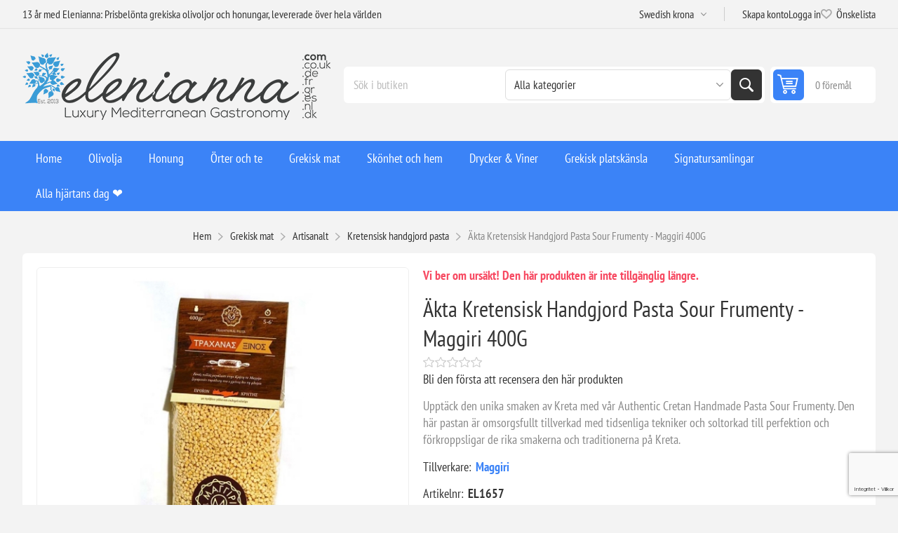

--- FILE ---
content_type: text/html; charset=utf-8
request_url: https://www.elenianna.se/akta-kretensisk-handgjord-pasta-sour-frumenty-maggiri-400g
body_size: 37441
content:
<!DOCTYPE html><html lang="en" dir="ltr" class="html-product-details-page"><head><title>Autentisk kretensisk handgjorda pasta sura frumenty - K&#xF6;p Maggiri online</title><meta charset="UTF-8"><meta name="description" content="Njut av smaken av traditionell kretensisk mat med vår Autentiska Handgjorda Pastasura Frumenty - Maggiri. Perfekt för en läcker och unik matupplevelse."><meta name="keywords" content="Autentisk Kretensisk Handgjord Pasta,Sur Frumenty,Maggiri,Kretensisk mat,Grekisk pasta,Traditionell grekisk mat,Handgjord pasta,Hantverkspasta,Kretensiska recept"><meta name="generator" content="nopCommerce"><meta name="viewport" content="width=device-width, initial-scale=1.0, minimum-scale=1.0, maximum-scale=2.0"><link rel="preload" as="font" href="/Themes/Pioneer/Content/fonts/pioneer.woff" crossorigin><meta property="og:type" content="product"><meta property="og:title" content="Äkta Kretensisk Handgjord Pasta Sour Frumenty - Maggiri 400G"><meta property="og:description" content="Njut av smaken av traditionell kretensisk mat med vår Autentiska Handgjorda Pastasura Frumenty - Maggiri. Perfekt för en läcker och unik matupplevelse."><meta property="og:image" content="https://www.elenianna.se/images/thumbs/0009429_authentic-cretan-handmade-pasta-sour-frumenty-maggiri-400g_550.jpeg"><meta property="og:image:url" content="https://www.elenianna.se/images/thumbs/0009429_authentic-cretan-handmade-pasta-sour-frumenty-maggiri-400g_550.jpeg"><meta property="og:url" content="https://www.elenianna.se/akta-kretensisk-handgjord-pasta-sour-frumenty-maggiri-400g"><meta property="og:site_name" content="ELENIANNA SMPC SWEDEN"><meta property="twitter:card" content="summary"><meta property="twitter:site" content="ELENIANNA SMPC SWEDEN"><meta property="twitter:title" content="Äkta Kretensisk Handgjord Pasta Sour Frumenty - Maggiri 400G"><meta property="twitter:description" content="Njut av smaken av traditionell kretensisk mat med vår Autentiska Handgjorda Pastasura Frumenty - Maggiri. Perfekt för en läcker och unik matupplevelse."><meta property="twitter:image" content="https://www.elenianna.se/images/thumbs/0009429_authentic-cretan-handmade-pasta-sour-frumenty-maggiri-400g_550.jpeg"><meta property="twitter:url" content="https://www.elenianna.se/akta-kretensisk-handgjord-pasta-sour-frumenty-maggiri-400g"><script type="application/ld+json">{"@context":"https://schema.org","@type":"Product","name":"Äkta Kretensisk Handgjord Pasta Sour Frumenty - Maggiri 400G","sku":"EL1657","description":"Upptäck den unika smaken av Kreta med vår Authentic Cretan Handmade Pasta Sour Frumenty. Den här pastan är omsorgsfullt tillverkad med tidsenliga tekniker och soltorkad till perfektion och förkroppsligar de rika smakerna och traditionerna på Kreta.","image":"https://www.elenianna.se/images/thumbs/0009429_authentic-cretan-handmade-pasta-sour-frumenty-maggiri-400g_550.jpeg","brand":[{"@type":"Brand","name":"Maggiri"}],"offers":{"@type":"Offer","url":"https://www.elenianna.se/akta-kretensisk-handgjord-pasta-sour-frumenty-maggiri-400g","availability":"https://schema.org/InStock","price":"44.92","priceCurrency":"SEK"},"review":[],"hasVariant":[]}</script><script type="application/ld+json">{"@context":"https://schema.org","@type":"BreadcrumbList","itemListElement":[{"@type":"ListItem","position":1,"item":{"@id":"https://www.elenianna.se/grekisk-mat-2","name":"Grekisk mat"}},{"@type":"ListItem","position":2,"item":{"@id":"https://www.elenianna.se/greek-village-pasta-och-baljvaxter","name":"Artisanalt"}},{"@type":"ListItem","position":3,"item":{"@id":"https://www.elenianna.se/kretensisk-handgjord-pasta","name":" Kretensisk handgjord pasta"}},{"@type":"ListItem","position":4,"item":{"@id":"https://www.elenianna.se/akta-kretensisk-handgjord-pasta-sour-frumenty-maggiri-400g","name":"Äkta Kretensisk Handgjord Pasta Sour Frumenty - Maggiri 400G"}}]}</script><link rel="stylesheet" href="/css/7yl8qtboli-wygvxqj1mtg.styles.css?v=8_IqP8m3nl6UC3EAxan126MqWdQ"><style>.product-details-page .full-description{display:none}.product-details-page .ui-tabs .full-description{display:block}.product-details-page .tabhead-full-description{display:none}.product-details-page .product-specs-box{display:none}.product-details-page .ui-tabs .product-specs-box{display:block}.product-details-page .ui-tabs .product-specs-box .title{display:none}.product-details-page .product-reviews{display:none}.product-details-page .ui-tabs .product-reviews{display:block}</style><link rel="alternate" href="https://www.elenianna.se/akta-kretensisk-handgjord-pasta-sour-frumenty-maggiri-400g" hreflang="x-default"><script type="application/ld+json">{"@context":"http://schema.org/","@type":"Product","aggregateRating":{"@type":"AggregateRating","worstRating":"1","bestRating":"5","ratingValue":"5.0","reviewCount":"1","ratingCount":"1"},"name":"Äkta Kretensisk Handgjord Pasta Sour Frumenty - Maggiri 400G","image":"https://www.elenianna.se/images/thumbs/0009429_authentic-cretan-handmade-pasta-sour-frumenty-maggiri-400g.jpeg","description":"Upptäck den unika smaken av Kreta med vår Authentic Cretan Handmade Pasta Sour Frumenty. Den här pastan är omsorgsfullt tillverkad med tidsenliga tekniker och soltorkad till perfektion och förkroppsligar de rika smakerna och traditionerna på Kreta.","sku":"EL1657","productID":"EL1657","brand":{"@type":"Brand","name":"Maggiri"},"offers":{"@type":"Offer","price":"44.92","priceValidUntil":"2027-01-26","priceCurrency":"SEK","url":"https://www.elenianna.se/akta-kretensisk-handgjord-pasta-sour-frumenty-maggiri-400g","itemCondition":"https://schema.org/NewCondition","availability":"http://schema.org/Discontinued","seller":{"@type":"Organization","name":"ELENIANNA SMPC SWEDEN","url":"https://www.elenianna.se/","logo":"https://www.elenianna.se/images/thumbs/0004045.png"}},"review":[{"@type":"Review","author":{"@type":"Person","name":"Okänd författare"},"datePublished":"2020-01-01","reviewRating":{"@type":"Rating","ratingValue":"5"}}]}</script><script type="application/ld+json">{"@context":"http://schema.org/","@type":"BreadcrumbList","itemListElement":[{"@type":"ListItem","position":"1","item":{"@id":"https://www.elenianna.se/grekisk-mat-2","name":"Grekisk mat"}},{"@type":"ListItem","position":"2","item":{"@id":"https://www.elenianna.se/greek-village-pasta-och-baljvaxter","name":"Artisanalt"}},{"@type":"ListItem","position":"3","item":{"@id":"https://www.elenianna.se/kretensisk-handgjord-pasta","name":" Kretensisk handgjord pasta"}}]}</script><script async src='https://www.googletagmanager.com/gtag/js?id=G-FR0LH7PV2Z'></script><script>function gtag(){dataLayer.push(arguments)}window.dataLayer=window.dataLayer||[];gtag("js",new Date);gtag("config","G-FR0LH7PV2Z")</script><link rel="canonical" href="https://www.elenianna.se/akta-kretensisk-handgjord-pasta-sour-frumenty-maggiri-400g"><link href="https://www.elenianna.se/news/rss/17" rel="alternate" type="application/rss+xml" title="ELENIANNA SMPC SWEDEN: News"><link href="https://www.elenianna.se/blog/rss/17" rel="alternate" type="application/rss+xml" title="ELENIANNA SMPC SWEDEN: Blog"><link rel="apple-touch-icon" sizes="180x180" href="/icons/icons_0/apple-touch-icon.png?v=4"><link rel="icon" type="image/png" sizes="32x32" href="/icons/icons_0/favicon-32x32.png?v=4"><link rel="icon" type="image/png" sizes="16x16" href="/icons/icons_0/favicon-16x16.png?v=4"><link rel="manifest" href="/icons/icons_0/site.webmanifest?v=4"><link rel="mask-icon" href="/icons/icons_0/safari-pinned-tab.svg?v=4" color="#5bbad5"><link rel="shortcut icon" href="/icons/icons_0/favicon.ico?v=4"><meta name="msapplication-TileColor" content="#da532c"><meta name="msapplication-config" content="/icons/icons_0/browserconfig.xml?v=4"><meta name="theme-color" content="#ffffff"><meta name="referrer" content="strict-origin-when-cross-origin"><body class="product-details-page-body not-logged-in"><input name="__RequestVerificationToken" type="hidden" value="CfDJ8NVt0DY6SARBsCHpLhhWG6AZVrj1zsxuwacta6kQbQlf0kFZVncrRqZyNlcY8FK-N83kn5olM3HGqPAChyB9-pmZAbnvSsIEP4Ek8cpIoL4D1iZ-Bu_RhiVFGN7XqqGLK2_wO8U5balXfOyztpCekkY"><div class="ajax-loading-block-window" style="display:none"></div><div id="dialog-notifications-success" role="status" aria-live="polite" aria-atomic="true" title="Meddelande" style="display:none"></div><div id="dialog-notifications-error" role="alert" aria-live="assertive" aria-atomic="true" title="Fel" style="display:none"></div><div id="dialog-notifications-warning" role="alert" aria-live="assertive" aria-atomic="true" title="Varning" style="display:none"></div><div id="bar-notification" class="bar-notification-container" role="status" aria-live="polite" aria-atomic="true" data-close="Stäng"></div><div class="master-wrapper-page"><div class="overlayOffCanvas"></div><div class="responsive-nav-wrapper"><div class="button menu-button"><span>Menu</span></div><div class="button personal-button"><span>Personal menu</span></div><div class="header-logo"><a href="/" class="logo"> <img alt="ELENIANNA SMPC SWEDEN" src="https://www.elenianna.com/images/thumbs/0009545_elenianna-logo.png"></a></div><div class="button search-button"><span>Sök</span></div><div class="button cart-button"><a class="txt" href="/cart"> <span class="cart-qty">0</span> </a></div></div><div class="header"><div class="header-upper"><div class="admin-links-wrapper"><div class="promo-text"><span>13 år med Elenianna: Prisbelönta grekiska olivoljor och honungar, levererade över hela världen</span></div></div><div class="header-links-wrapper flyout-nav"><div class="nav-close close-links"><span>Close</span></div><div class="nav-panel"><div class="header-selects"><div class="currency-selector"><select id="customerCurrency" name="customerCurrency" onchange="setLocation(this.value)" aria-label="Valutaväljare"><option selected value="https://www.elenianna.se/changecurrency/14?returnUrl=%2Fakta-kretensisk-handgjord-pasta-sour-frumenty-maggiri-400g">Swedish krona<option value="https://www.elenianna.se/changecurrency/10?returnUrl=%2Fakta-kretensisk-handgjord-pasta-sour-frumenty-maggiri-400g">Swedish Krona</select></div></div><div class="header-links"><ul><li><a href="/register?returnUrl=%2Fakta-kretensisk-handgjord-pasta-sour-frumenty-maggiri-400g" class="ico-register">Skapa konto</a><li><a href="/login?returnUrl=%2Fakta-kretensisk-handgjord-pasta-sour-frumenty-maggiri-400g" class="ico-login">Logga in</a><li><a href="/wishlist" class="ico-wishlist"> <span class="wishlist-label">Önskelista</span> <span class="wishlist-qty">(0)</span> </a></ul></div></div></div></div><div class="header-lower"><div class="header-logo"><a href="/" class="logo"> <img alt="ELENIANNA SMPC SWEDEN" src="https://www.elenianna.com/images/thumbs/0009545_elenianna-logo.png"></a></div><div class="search-box store-search-box flyout-nav"><div class="nav-close close-search"><span>Close</span></div><div class="nav-panel"><form method="get" id="small-search-box-form" action="/search"><input type="text" class="search-box-text" id="small-searchterms" autocomplete="off" name="q" placeholder="Sök i butiken" aria-label="Sök i butiken"> <select name="cid" class="search-box-category" data-val="true" data-val-required="The SearchCategoryId field is required." id="SearchCategoryId"><option selected value="0">Alla kategorier<option value="1">Olivolja<option value="177">Prenumeration &#xC5;terkommande produkter<option value="182">Kretensisk Smak<option value="202">Energy &amp; Protein Snacks<option value="214">Signatursamlingar<option value="215">Sk&#xF6;nhet och hem<option value="216">Grekisk mat<option value="219">Grekisk platsk&#xE4;nsla<option value="2">Lyxig extra jungfruolivolja<option value="5">Honung<option value="19">&#xD6;rter och te<option value="79">Drycker &amp; Viner<option value="86">[Wellness] translates to [V&#xE4;lm&#xE5;ende] in Swedish.<option value="62">[Utm&#xE4;rkt]<option value="128">H&#xE4;lsokosttillskott<option value="142">&#x1F384;Julafton<option value="164">Hantverk av olivtr&#xE4;<option value="91">[Godk&#xE4;nd f&#xF6;r flygplanskabin]<option value="119">P&#xE5;skg&#xE5;vor &#x1F95A;<option value="132">Exklusiv produktion i begr&#xE4;nsad upplaga<option value="109">Alla hj&#xE4;rtans dag &#x2764;&#xFE0F;<option value="121">[Den traditionella kretensiska kosten]</select> <button type="submit" class="button-1 search-box-button">Sök</button></form></div></div><div id="flyout-cart" class="header-cart"><div class="cart-link"><a href="/cart" class="ico-cart"> <span class="cart-qty">0 föremål</span> <span class="cart-total"></span> </a></div><div class="flyout-cart"><div class="mini-shopping-cart"><div class="count">Din varukorg är tom.</div></div></div></div></div></div><div class="header-menu flyout-nav"><div class="nav-close close-menu"><span>Close</span></div><div class="nav-panel regular"><ul class="mega-menu" data-isrtlenabled="false" data-enableclickfordropdown="false"><li><a href="/" title="Home"><span> Home</span></a><li class="has-sublist root-category"><a class="with-subcategories" href="/olivolja"><span>Olivolja</span></a><div class="plus-button"></div><div class="sublist-wrap"><ul class="sublist"><li class="back-button"><span>Back</span><li><a class="lastLevelCategory" href="/olivolja-med-hog-fenolhalt" title="Högfenoliska EVOO"><span>H&#xF6;gfenoliska EVOO</span></a><li><a class="lastLevelCategory" href="/ekologisk-extra-jungfruolivolja" title="Organisk BIO EVOO"><span>Organisk BIO EVOO</span></a><li><a class="lastLevelCategory" href="/extra-jungfruolivolja-evoo" title="Klassisk EVOO (Utvalda klassiker)"><span>Klassisk EVOO (Utvalda klassiker)</span></a><li><a class="lastLevelCategory" href="/dressing-extra-jungfruolivoljor" title="Smaksatta och infuserade oljor"><span>Smaksatta och infuserade oljor</span></a><li><a class="lastLevelCategory" href="/pafyllningskarl-for-extra-jungfruolja" title="Påfyllningsburkar (EVOO)"><span>P&#xE5;fyllningsburkar (EVOO)</span></a><li class="has-sublist"><a href="/signatursamlingar" title="Signatursamlingar" class="with-subcategories"><span>Signatursamlingar</span></a><div class="plus-button"></div><div class="sublist-wrap"><ul class="sublist"><li class="back-button"><span>Back</span><li><a class="lastLevelCategory" href="/gron-olivolja-fran-tidig-skord-agoureleo" title="Tidig skörd (Agoureleo)"><span>Tidig sk&#xF6;rd (Agoureleo)</span></a><li><a class="lastLevelCategory" href="/enkelodling-och-monovarieter" title="Enkelodling och monovarieter"><span>Enkelodling och monovarieter</span></a><li><a class="lastLevelCategory" href="/blandningar-expertkomponerade" title="Blandningar (expertkomponerade)"><span>Blandningar (expertkomponerade)</span></a><li><a class="lastLevelCategory" href="/oliver-och-olivpasta" title="Oliver och olivpasta"><span>Oliver och olivpasta</span></a><li><a class="lastLevelCategory" href="/prisbelonta-val" title="Prisbelönta val"><span>Prisbel&#xF6;nta val</span></a></ul></div><li class="has-sublist"><a href="/upplevelser-och-gavor" title="Upplevelser och gåvor" class="with-subcategories"><span>Upplevelser och g&#xE5;vor</span></a><div class="plus-button"></div><div class="sublist-wrap"><ul class="sublist"><li class="back-button"><span>Back</span><li><a class="lastLevelCategory" href="/provsmakningsset-och-flygresor" title="Provsmakningsset och flygresor"><span>Provsmakningsset och flygresor</span></a><li><a class="lastLevelCategory" href="/kombinationspresenter-olja-honunghavssalt" title="Kombinationspresenter (Olja + Honung/Havssalt)"><span>Kombinationspresenter (Olja &#x2B; Honung/Havssalt)</span></a></ul></div></ul></div><li class="has-sublist root-category"><a class="with-subcategories" href="/honung"><span>Honung</span></a><div class="plus-button"></div><div class="sublist-wrap"><ul class="sublist"><li class="back-button"><span>Back</span><li><a class="lastLevelCategory" href="/ekologisk-honung" title="Ekologisk honung"><span>Ekologisk honung</span></a><li><a class="lastLevelCategory" href="/ra-honung" title="Rå honung"><span>R&#xE5; honung</span></a><li><a class="lastLevelCategory" href="/gourmet-honung" title="Gourmet honung"><span>Gourmet honung</span></a><li><a class="lastLevelCategory" href="/ratt-grekiskt-honungset-" title="[Rått Grekiskt Honungset ]"><span>[R&#xE5;tt Grekiskt Honungset ]</span></a></ul></div><li class="has-sublist root-category"><a class="with-subcategories" href="/orter-och-te"><span>&#xD6;rter och te</span></a><div class="plus-button"></div><div class="sublist-wrap"><ul class="sublist"><li class="back-button"><span>Back</span><li><a class="lastLevelCategory" href="/orter" title="Örter"><span>&#xD6;rter</span></a><li><a class="lastLevelCategory" href="/ortte" title="Örtte"><span>&#xD6;rtte</span></a><li><a class="lastLevelCategory" href="/vaxtbaserad-teblandning" title="Växtbaserad teblandning"><span>V&#xE4;xtbaserad teblandning</span></a><li><a class="lastLevelCategory" href="/ortbaserade-drycker" title="Örtbaserade drycker"><span>&#xD6;rtbaserade drycker</span></a></ul></div><li class="has-sublist root-category"><a class="with-subcategories" href="/grekisk-mat-2"><span>Grekisk mat</span></a><div class="plus-button"></div><div class="sublist-wrap"><ul class="sublist"><li class="back-button"><span>Back</span><li><a class="lastLevelCategory" href="/kaffe-och-drycker" title="Kaffe och drycker"><span>Kaffe och drycker</span></a><li class="has-sublist"><a href="/greek-village-pasta-och-baljvaxter" title="Artisanalt" class="with-subcategories"><span>Artisanalt</span></a><div class="plus-button"></div><div class="sublist-wrap"><ul class="sublist"><li class="back-button"><span>Back</span><li><a class="lastLevelCategory" href="/kretensisk-handgjord-pasta" title=" Kretensisk handgjord pasta"><span> Kretensisk handgjord pasta</span></a><li><a class="lastLevelCategory" href="/akta-kretensiska-mjolsorter-bakverk" title="Äkta kretensiska mjölsorter &amp; bakverk"><span>&#xC4;kta kretensiska mj&#xF6;lsorter &amp; bakverk</span></a></ul></div><li><a class="lastLevelCategory" href="/handgjorda-chokladpraliner" title="Handgjorda chokladpraliner"><span>Handgjorda chokladpraliner</span></a><li class="has-sublist"><a href="/kryddor-och-smaktillsatser" title="Kryddor och smaktillsatser" class="with-subcategories"><span>Kryddor och smaktillsatser</span></a><div class="plus-button"></div><div class="sublist-wrap"><ul class="sublist"><li class="back-button"><span>Back</span><li class="has-sublist"><a href="/rent-naturligt-havssalt" title="Rent naturligt havssalt" class="with-subcategories"><span>Rent naturligt havssalt</span></a><div class="plus-button"></div><div class="sublist-wrap"><ul class="sublist"><li class="back-button"><span>Back</span><li><a class="lastLevelCategory" href="/naturligt-havssalt" title="Naturligt havssalt"><span>Naturligt havssalt</span></a><li><a class="lastLevelCategory" href="/gourmet-havsalt" title="Gourmet-havsalt"><span>Gourmet-havsalt</span></a><li><a class="lastLevelCategory" href="/kollektioner-med-rent-havssalt" title="Kollektioner med rent havssalt"><span>Kollektioner med rent havssalt</span></a></ul></div><li><a class="lastLevelCategory" href="/vinager-grapefrukt" title="Vinäger &amp; Grapefrukt"><span>Vin&#xE4;ger &amp; Grapefrukt</span></a><li><a class="lastLevelCategory" href="/dopp" title="Dopp"><span>Dopp</span></a><li><a class="lastLevelCategory" href="/orter-kryddor" title="Örter Kryddor"><span>&#xD6;rter Kryddor</span></a></ul></div><li class="has-sublist"><a href="/dessert-och-snacks" title="Grekisk dessert" class="with-subcategories"><span>Grekisk dessert</span></a><div class="plus-button"></div><div class="sublist-wrap"><ul class="sublist"><li class="back-button"><span>Back</span><li><a class="lastLevelCategory" href="/aldrade-grekiska-hardostar" title="Åldrade grekiska hårdostar"><span>&#xC5;ldrade grekiska h&#xE5;rdostar</span></a><li><a class="lastLevelCategory" href="/traditionella-handgjorda-sotsaker" title="Traditionella handgjorda sötsaker"><span>Traditionella handgjorda s&#xF6;tsaker</span></a><li><a class="lastLevelCategory" href="/grekisk-sked-godis" title="Skedgodis"><span>Skedgodis</span></a><li><a class="lastLevelCategory" href="/gourmetpistagenotter" title="Gourmetpistagenötter"><span>Gourmetpistagen&#xF6;tter</span></a><li><a class="lastLevelCategory" href="/sylt-marmelader" title="Sylter, geléer och marmelader"><span>Sylter, gel&#xE9;er och marmelader</span></a><li><a class="lastLevelCategory" href="/premiumnotsmor-och-palagg" title="Premiumnötsmör och pålägg"><span>Premiumn&#xF6;tsm&#xF6;r och p&#xE5;l&#xE4;gg</span></a><li><a class="lastLevelCategory" href="/bars-och-kex-med-sesam" title="Bars och kex med sesam"><span>Bars och kex med sesam</span></a><li><a class="lastLevelCategory" href="/torkade-frukter" title="Torkade frukter"><span>Torkade frukter</span></a><li><a class="lastLevelCategory" href="/grekiska-meze-forratter" title="Grekisk meze och förrätter"><span>Grekisk meze och f&#xF6;rr&#xE4;tter</span></a></ul></div></ul></div><li class="has-sublist root-category"><a class="with-subcategories" href="/skonhet-och-hem"><span>Sk&#xF6;nhet och hem</span></a><div class="plus-button"></div><div class="sublist-wrap"><ul class="sublist"><li class="back-button"><span>Back</span><li class="has-sublist"><a href="/ember-bloom" title="Ljus &amp; diffusorer" class="with-subcategories"><span>Ljus &amp; diffusorer</span></a><div class="plus-button"></div><div class="sublist-wrap"><ul class="sublist"><li class="back-button"><span>Back</span><li class="has-sublist"><a href="/ljus" title="Ljus" class="with-subcategories"><span>Ljus</span></a><div class="plus-button"></div><div class="sublist-wrap"><ul class="sublist"><li class="back-button"><span>Back</span><li><a class="lastLevelCategory" href="/lyxiga-handgjorda-ljus" title="Lyxiga handgjorda ljus"><span>Lyxiga handgjorda ljus</span></a><li><a class="lastLevelCategory" href="/rena-grekiska-olivvaxljus" title="Rena grekiska olivvaxljus"><span>Rena grekiska olivvaxljus</span></a><li><a class="lastLevelCategory" href="/lyxiga-handgjorda-betongljus" title="Lyxiga handgjorda keramiska ljus"><span>Lyxiga handgjorda keramiska ljus</span></a><li><a class="lastLevelCategory" href="/personligt-ljus" title="Personlig"><span>Personlig</span></a></ul></div><li><a class="lastLevelCategory" href="/diffusorer-av-vass" title="Diffusorer av vass"><span>Diffusorer av vass</span></a><li><a class="lastLevelCategory" href="/soja-vax-smalter" title="[Vaxsmältor]"><span>[Vaxsm&#xE4;ltor]</span></a></ul></div><li class="has-sublist"><a href="/naturlig-skonhet" title="Naturlig skönhet" class="with-subcategories"><span>Naturlig sk&#xF6;nhet</span></a><div class="plus-button"></div><div class="sublist-wrap"><ul class="sublist"><li class="back-button"><span>Back</span><li class="has-sublist"><a href="/hudvard" title="Hudvård" class="with-subcategories"><span>Hudv&#xE5;rd</span></a><div class="plus-button"></div><div class="sublist-wrap"><ul class="sublist"><li class="back-button"><span>Back</span><li><a class="lastLevelCategory" href="/ekologiska-veganska-kosmetika" title="Vegansk hudvård"><span>Vegansk hudv&#xE5;rd</span></a><li><a class="lastLevelCategory" href="/asnemjolk-hudvard" title="Åsnemjölk Hudvård"><span>&#xC5;snemj&#xF6;lk Hudv&#xE5;rd</span></a><li><a class="lastLevelCategory" href="/extra-jungfrulig-olivolja-hudvard" title="Extra jungfrulig olivolja hudvård"><span>Extra jungfrulig olivolja hudv&#xE5;rd</span></a></ul></div><li class="has-sublist"><a href="/makeup-och-farg" title="Makeup och färg" class="with-subcategories"><span>Makeup och f&#xE4;rg</span></a><div class="plus-button"></div><div class="sublist-wrap"><ul class="sublist"><li class="back-button"><span>Back</span><li><a class="lastLevelCategory" href="/ekologisk-smink" title="Ekologisk smink"><span>Ekologisk smink</span></a><li><a class="lastLevelCategory" href="/veganska-kosmetika" title="Veganska kosmetika"><span>Veganska kosmetika</span></a></ul></div><li class="has-sublist"><a href="/har-och-bad" title="Hår och bad" class="with-subcategories"><span>H&#xE5;r och bad</span></a><div class="plus-button"></div><div class="sublist-wrap"><ul class="sublist"><li class="back-button"><span>Back</span><li><a class="lastLevelCategory" href="/olivolja-for-harvard" title="Olivolja för hårvård"><span>Olivolja f&#xF6;r h&#xE5;rv&#xE5;rd</span></a><li><a class="lastLevelCategory" href="/asna-mjolk-harvard" title="Åsna-Mjölk Hårvård"><span>&#xC5;sna-Mj&#xF6;lk H&#xE5;rv&#xE5;rd</span></a><li><a class="lastLevelCategory" href="/tvalblock" title="Tvålblock"><span>Tv&#xE5;lblock</span></a><li><a class="lastLevelCategory" href="/flytande-tvalar-och-kroppstvatt" title="Flytande Tvålar och Kroppstvätt"><span>Flytande Tv&#xE5;lar och Kroppstv&#xE4;tt</span></a></ul></div><li class="has-sublist"><a href="/hallbara-skonhetsverktyg-och-tandvard" title="Hållbara skönhetsverktyg och tandvård" class="with-subcategories"><span>H&#xE5;llbara sk&#xF6;nhetsverktyg och tandv&#xE5;rd</span></a><div class="plus-button"></div><div class="sublist-wrap"><ul class="sublist"><li class="back-button"><span>Back</span><li><a class="lastLevelCategory" href="/bad-och-skonhetsverktyg" title="Bad- och skönhetsverktyg"><span>Bad- och sk&#xF6;nhetsverktyg</span></a><li><a class="lastLevelCategory" href="/munvard" title="Munvård"><span>Munv&#xE5;rd</span></a></ul></div><li><a class="lastLevelCategory" href="/presentforpackning-for-skonhet" title="Presentförpackning för skönhet"><span>Presentf&#xF6;rpackning f&#xF6;r sk&#xF6;nhet</span></a></ul></div></ul></div><li class="has-sublist root-category"><a class="with-subcategories" href="/drycker-viner"><span>Drycker &amp; Viner</span></a><div class="plus-button"></div><div class="sublist-wrap"><ul class="sublist"><li class="back-button"><span>Back</span><li class="has-sublist"><a href="/viner" title="Viner" class="with-subcategories"><span>Viner</span></a><div class="plus-button"></div><div class="sublist-wrap"><ul class="sublist"><li class="back-button"><span>Back</span><li><a class="lastLevelCategory" href="/rott-vin" title="Rött vin"><span>R&#xF6;tt vin</span></a><li><a class="lastLevelCategory" href="/vitt-vin" title="Vitt vin"><span>Vitt vin</span></a><li><a class="lastLevelCategory" href="/rosevin-2" title="Rosévin"><span>Ros&#xE9;vin</span></a><li><a class="lastLevelCategory" href="/vinkombinationer-choklad-och-mer" title="Vinkombinationer (choklad och mer)"><span>Vinkombinationer (choklad och mer)</span></a></ul></div><li><a class="lastLevelCategory" href="/icke-alkoholhaltiga-drycker" title="Icke-alkoholhaltiga drycker"><span>Icke-alkoholhaltiga drycker</span></a><li><a class="lastLevelCategory" href="/konjak-och-brandy" title="Konjak och brandy"><span>Konjak och brandy</span></a><li><a class="lastLevelCategory" href="/traditionella-grekiska-spritdrycker" title="Traditionella grekiska spritdrycker"><span>Traditionella grekiska spritdrycker</span></a></ul></div><li class="has-sublist root-category"><a class="with-subcategories" href="/grekisk-kansla-av-plats"><span>Grekisk platsk&#xE4;nsla</span></a><div class="plus-button"></div><div class="sublist-wrap"><ul class="sublist"><li class="back-button"><span>Back</span><li class="has-sublist"><a href="/grekisk-koksredskap-bordsskiva" title="Bordets konst (kök och matsal)" class="with-subcategories"><span>Bordets konst (k&#xF6;k och matsal)</span></a><div class="plus-button"></div><div class="sublist-wrap"><ul class="sublist"><li class="back-button"><span>Back</span><li><a class="lastLevelCategory" href="/grekiska-kaffe-te-ritualer" title="Kaffe- och teritualer"><span>Kaffe- och teritualer</span></a><li><a class="lastLevelCategory" href="/olivtraatelje" title="Ateljé i olivträ"><span>Atelj&#xE9; i olivtr&#xE4;</span></a><li><a class="lastLevelCategory" href="/hantverksmassig-grekisk-keramik" title="Handgjord keramik"><span>Handgjord keramik</span></a></ul></div></ul></div><li class="has-sublist root-category"><a class="with-subcategories" href="/gavor"><span>Signatursamlingar</span></a><div class="plus-button"></div><div class="sublist-wrap"><ul class="sublist"><li class="back-button"><span>Back</span><li class="has-sublist"><a href="/lyxiga-presentkorgar-och-boxar" title="Lyxiga korgar och lådor" class="with-subcategories"><span>Lyxiga korgar och l&#xE5;dor</span></a><div class="plus-button"></div><div class="sublist-wrap"><ul class="sublist"><li class="back-button"><span>Back</span><li><a class="lastLevelCategory" href="/blanda-och-matcha" title="Blanda och matcha"><span>Blanda och matcha</span></a><li><a class="lastLevelCategory" href="/signatur-reservat-samling" title="Signatur Reservat Samling"><span>Signatur Reservat Samling</span></a><li><a class="lastLevelCategory" href="/lyxiga-presentforpackningar-i-tra" title="Lyxiga presentförpackningar i trä"><span>Lyxiga presentf&#xF6;rpackningar i tr&#xE4;</span></a><li><a class="lastLevelCategory" href="/lyxig-presentforpackning-i-kartong" title="Lyxig presentförpackning i kartong"><span>Lyxig presentf&#xF6;rpackning i kartong</span></a><li><a class="lastLevelCategory" href="/miljovanliga-presentforpackningar" title="Miljövänliga presentförpackningar"><span>Milj&#xF6;v&#xE4;nliga presentf&#xF6;rpackningar</span></a><li><a class="lastLevelCategory" href="/fardiga-presentforpackningar" title="Färdiga presentförpackningar"><span>F&#xE4;rdiga presentf&#xF6;rpackningar</span></a><li><a class="lastLevelCategory" href="/gift-packs" title="Gift Packs"><span>Gift Packs</span></a><li><a class="lastLevelCategory" href="/presentkort" title="Presentkort"><span>Presentkort</span></a></ul></div></ul></div><li class="root-category"><a href="/alla-hjartans-dag-" title="Alla hjärtans dag ❤️"><span> Alla hj&#xE4;rtans dag &#x2764;&#xFE0F;</span></a></ul><div class="menu-title"><span>Menu</span></div><ul class="mega-menu-responsive"><li><a href="/" title="Home"><span> Home</span></a><li class="has-sublist root-category"><a class="with-subcategories" href="/olivolja"><span>Olivolja</span></a><div class="plus-button"></div><div class="sublist-wrap"><ul class="sublist"><li class="back-button"><span>Back</span><li><a class="lastLevelCategory" href="/olivolja-med-hog-fenolhalt" title="Högfenoliska EVOO"><span>H&#xF6;gfenoliska EVOO</span></a><li><a class="lastLevelCategory" href="/ekologisk-extra-jungfruolivolja" title="Organisk BIO EVOO"><span>Organisk BIO EVOO</span></a><li><a class="lastLevelCategory" href="/extra-jungfruolivolja-evoo" title="Klassisk EVOO (Utvalda klassiker)"><span>Klassisk EVOO (Utvalda klassiker)</span></a><li><a class="lastLevelCategory" href="/dressing-extra-jungfruolivoljor" title="Smaksatta och infuserade oljor"><span>Smaksatta och infuserade oljor</span></a><li><a class="lastLevelCategory" href="/pafyllningskarl-for-extra-jungfruolja" title="Påfyllningsburkar (EVOO)"><span>P&#xE5;fyllningsburkar (EVOO)</span></a><li class="has-sublist"><a href="/signatursamlingar" title="Signatursamlingar" class="with-subcategories"><span>Signatursamlingar</span></a><div class="plus-button"></div><div class="sublist-wrap"><ul class="sublist"><li class="back-button"><span>Back</span><li><a class="lastLevelCategory" href="/gron-olivolja-fran-tidig-skord-agoureleo" title="Tidig skörd (Agoureleo)"><span>Tidig sk&#xF6;rd (Agoureleo)</span></a><li><a class="lastLevelCategory" href="/enkelodling-och-monovarieter" title="Enkelodling och monovarieter"><span>Enkelodling och monovarieter</span></a><li><a class="lastLevelCategory" href="/blandningar-expertkomponerade" title="Blandningar (expertkomponerade)"><span>Blandningar (expertkomponerade)</span></a><li><a class="lastLevelCategory" href="/oliver-och-olivpasta" title="Oliver och olivpasta"><span>Oliver och olivpasta</span></a><li><a class="lastLevelCategory" href="/prisbelonta-val" title="Prisbelönta val"><span>Prisbel&#xF6;nta val</span></a></ul></div><li class="has-sublist"><a href="/upplevelser-och-gavor" title="Upplevelser och gåvor" class="with-subcategories"><span>Upplevelser och g&#xE5;vor</span></a><div class="plus-button"></div><div class="sublist-wrap"><ul class="sublist"><li class="back-button"><span>Back</span><li><a class="lastLevelCategory" href="/provsmakningsset-och-flygresor" title="Provsmakningsset och flygresor"><span>Provsmakningsset och flygresor</span></a><li><a class="lastLevelCategory" href="/kombinationspresenter-olja-honunghavssalt" title="Kombinationspresenter (Olja + Honung/Havssalt)"><span>Kombinationspresenter (Olja &#x2B; Honung/Havssalt)</span></a></ul></div></ul></div><li class="has-sublist root-category"><a class="with-subcategories" href="/honung"><span>Honung</span></a><div class="plus-button"></div><div class="sublist-wrap"><ul class="sublist"><li class="back-button"><span>Back</span><li><a class="lastLevelCategory" href="/ekologisk-honung" title="Ekologisk honung"><span>Ekologisk honung</span></a><li><a class="lastLevelCategory" href="/ra-honung" title="Rå honung"><span>R&#xE5; honung</span></a><li><a class="lastLevelCategory" href="/gourmet-honung" title="Gourmet honung"><span>Gourmet honung</span></a><li><a class="lastLevelCategory" href="/ratt-grekiskt-honungset-" title="[Rått Grekiskt Honungset ]"><span>[R&#xE5;tt Grekiskt Honungset ]</span></a></ul></div><li class="has-sublist root-category"><a class="with-subcategories" href="/orter-och-te"><span>&#xD6;rter och te</span></a><div class="plus-button"></div><div class="sublist-wrap"><ul class="sublist"><li class="back-button"><span>Back</span><li><a class="lastLevelCategory" href="/orter" title="Örter"><span>&#xD6;rter</span></a><li><a class="lastLevelCategory" href="/ortte" title="Örtte"><span>&#xD6;rtte</span></a><li><a class="lastLevelCategory" href="/vaxtbaserad-teblandning" title="Växtbaserad teblandning"><span>V&#xE4;xtbaserad teblandning</span></a><li><a class="lastLevelCategory" href="/ortbaserade-drycker" title="Örtbaserade drycker"><span>&#xD6;rtbaserade drycker</span></a></ul></div><li class="has-sublist root-category"><a class="with-subcategories" href="/grekisk-mat-2"><span>Grekisk mat</span></a><div class="plus-button"></div><div class="sublist-wrap"><ul class="sublist"><li class="back-button"><span>Back</span><li><a class="lastLevelCategory" href="/kaffe-och-drycker" title="Kaffe och drycker"><span>Kaffe och drycker</span></a><li class="has-sublist"><a href="/greek-village-pasta-och-baljvaxter" title="Artisanalt" class="with-subcategories"><span>Artisanalt</span></a><div class="plus-button"></div><div class="sublist-wrap"><ul class="sublist"><li class="back-button"><span>Back</span><li><a class="lastLevelCategory" href="/kretensisk-handgjord-pasta" title=" Kretensisk handgjord pasta"><span> Kretensisk handgjord pasta</span></a><li><a class="lastLevelCategory" href="/akta-kretensiska-mjolsorter-bakverk" title="Äkta kretensiska mjölsorter &amp; bakverk"><span>&#xC4;kta kretensiska mj&#xF6;lsorter &amp; bakverk</span></a></ul></div><li><a class="lastLevelCategory" href="/handgjorda-chokladpraliner" title="Handgjorda chokladpraliner"><span>Handgjorda chokladpraliner</span></a><li class="has-sublist"><a href="/kryddor-och-smaktillsatser" title="Kryddor och smaktillsatser" class="with-subcategories"><span>Kryddor och smaktillsatser</span></a><div class="plus-button"></div><div class="sublist-wrap"><ul class="sublist"><li class="back-button"><span>Back</span><li class="has-sublist"><a href="/rent-naturligt-havssalt" title="Rent naturligt havssalt" class="with-subcategories"><span>Rent naturligt havssalt</span></a><div class="plus-button"></div><div class="sublist-wrap"><ul class="sublist"><li class="back-button"><span>Back</span><li><a class="lastLevelCategory" href="/naturligt-havssalt" title="Naturligt havssalt"><span>Naturligt havssalt</span></a><li><a class="lastLevelCategory" href="/gourmet-havsalt" title="Gourmet-havsalt"><span>Gourmet-havsalt</span></a><li><a class="lastLevelCategory" href="/kollektioner-med-rent-havssalt" title="Kollektioner med rent havssalt"><span>Kollektioner med rent havssalt</span></a></ul></div><li><a class="lastLevelCategory" href="/vinager-grapefrukt" title="Vinäger &amp; Grapefrukt"><span>Vin&#xE4;ger &amp; Grapefrukt</span></a><li><a class="lastLevelCategory" href="/dopp" title="Dopp"><span>Dopp</span></a><li><a class="lastLevelCategory" href="/orter-kryddor" title="Örter Kryddor"><span>&#xD6;rter Kryddor</span></a></ul></div><li class="has-sublist"><a href="/dessert-och-snacks" title="Grekisk dessert" class="with-subcategories"><span>Grekisk dessert</span></a><div class="plus-button"></div><div class="sublist-wrap"><ul class="sublist"><li class="back-button"><span>Back</span><li><a class="lastLevelCategory" href="/aldrade-grekiska-hardostar" title="Åldrade grekiska hårdostar"><span>&#xC5;ldrade grekiska h&#xE5;rdostar</span></a><li><a class="lastLevelCategory" href="/traditionella-handgjorda-sotsaker" title="Traditionella handgjorda sötsaker"><span>Traditionella handgjorda s&#xF6;tsaker</span></a><li><a class="lastLevelCategory" href="/grekisk-sked-godis" title="Skedgodis"><span>Skedgodis</span></a><li><a class="lastLevelCategory" href="/gourmetpistagenotter" title="Gourmetpistagenötter"><span>Gourmetpistagen&#xF6;tter</span></a><li><a class="lastLevelCategory" href="/sylt-marmelader" title="Sylter, geléer och marmelader"><span>Sylter, gel&#xE9;er och marmelader</span></a><li><a class="lastLevelCategory" href="/premiumnotsmor-och-palagg" title="Premiumnötsmör och pålägg"><span>Premiumn&#xF6;tsm&#xF6;r och p&#xE5;l&#xE4;gg</span></a><li><a class="lastLevelCategory" href="/bars-och-kex-med-sesam" title="Bars och kex med sesam"><span>Bars och kex med sesam</span></a><li><a class="lastLevelCategory" href="/torkade-frukter" title="Torkade frukter"><span>Torkade frukter</span></a><li><a class="lastLevelCategory" href="/grekiska-meze-forratter" title="Grekisk meze och förrätter"><span>Grekisk meze och f&#xF6;rr&#xE4;tter</span></a></ul></div></ul></div><li class="has-sublist root-category"><a class="with-subcategories" href="/skonhet-och-hem"><span>Sk&#xF6;nhet och hem</span></a><div class="plus-button"></div><div class="sublist-wrap"><ul class="sublist"><li class="back-button"><span>Back</span><li class="has-sublist"><a href="/ember-bloom" title="Ljus &amp; diffusorer" class="with-subcategories"><span>Ljus &amp; diffusorer</span></a><div class="plus-button"></div><div class="sublist-wrap"><ul class="sublist"><li class="back-button"><span>Back</span><li class="has-sublist"><a href="/ljus" title="Ljus" class="with-subcategories"><span>Ljus</span></a><div class="plus-button"></div><div class="sublist-wrap"><ul class="sublist"><li class="back-button"><span>Back</span><li><a class="lastLevelCategory" href="/lyxiga-handgjorda-ljus" title="Lyxiga handgjorda ljus"><span>Lyxiga handgjorda ljus</span></a><li><a class="lastLevelCategory" href="/rena-grekiska-olivvaxljus" title="Rena grekiska olivvaxljus"><span>Rena grekiska olivvaxljus</span></a><li><a class="lastLevelCategory" href="/lyxiga-handgjorda-betongljus" title="Lyxiga handgjorda keramiska ljus"><span>Lyxiga handgjorda keramiska ljus</span></a><li><a class="lastLevelCategory" href="/personligt-ljus" title="Personlig"><span>Personlig</span></a></ul></div><li><a class="lastLevelCategory" href="/diffusorer-av-vass" title="Diffusorer av vass"><span>Diffusorer av vass</span></a><li><a class="lastLevelCategory" href="/soja-vax-smalter" title="[Vaxsmältor]"><span>[Vaxsm&#xE4;ltor]</span></a></ul></div><li class="has-sublist"><a href="/naturlig-skonhet" title="Naturlig skönhet" class="with-subcategories"><span>Naturlig sk&#xF6;nhet</span></a><div class="plus-button"></div><div class="sublist-wrap"><ul class="sublist"><li class="back-button"><span>Back</span><li class="has-sublist"><a href="/hudvard" title="Hudvård" class="with-subcategories"><span>Hudv&#xE5;rd</span></a><div class="plus-button"></div><div class="sublist-wrap"><ul class="sublist"><li class="back-button"><span>Back</span><li><a class="lastLevelCategory" href="/ekologiska-veganska-kosmetika" title="Vegansk hudvård"><span>Vegansk hudv&#xE5;rd</span></a><li><a class="lastLevelCategory" href="/asnemjolk-hudvard" title="Åsnemjölk Hudvård"><span>&#xC5;snemj&#xF6;lk Hudv&#xE5;rd</span></a><li><a class="lastLevelCategory" href="/extra-jungfrulig-olivolja-hudvard" title="Extra jungfrulig olivolja hudvård"><span>Extra jungfrulig olivolja hudv&#xE5;rd</span></a></ul></div><li class="has-sublist"><a href="/makeup-och-farg" title="Makeup och färg" class="with-subcategories"><span>Makeup och f&#xE4;rg</span></a><div class="plus-button"></div><div class="sublist-wrap"><ul class="sublist"><li class="back-button"><span>Back</span><li><a class="lastLevelCategory" href="/ekologisk-smink" title="Ekologisk smink"><span>Ekologisk smink</span></a><li><a class="lastLevelCategory" href="/veganska-kosmetika" title="Veganska kosmetika"><span>Veganska kosmetika</span></a></ul></div><li class="has-sublist"><a href="/har-och-bad" title="Hår och bad" class="with-subcategories"><span>H&#xE5;r och bad</span></a><div class="plus-button"></div><div class="sublist-wrap"><ul class="sublist"><li class="back-button"><span>Back</span><li><a class="lastLevelCategory" href="/olivolja-for-harvard" title="Olivolja för hårvård"><span>Olivolja f&#xF6;r h&#xE5;rv&#xE5;rd</span></a><li><a class="lastLevelCategory" href="/asna-mjolk-harvard" title="Åsna-Mjölk Hårvård"><span>&#xC5;sna-Mj&#xF6;lk H&#xE5;rv&#xE5;rd</span></a><li><a class="lastLevelCategory" href="/tvalblock" title="Tvålblock"><span>Tv&#xE5;lblock</span></a><li><a class="lastLevelCategory" href="/flytande-tvalar-och-kroppstvatt" title="Flytande Tvålar och Kroppstvätt"><span>Flytande Tv&#xE5;lar och Kroppstv&#xE4;tt</span></a></ul></div><li class="has-sublist"><a href="/hallbara-skonhetsverktyg-och-tandvard" title="Hållbara skönhetsverktyg och tandvård" class="with-subcategories"><span>H&#xE5;llbara sk&#xF6;nhetsverktyg och tandv&#xE5;rd</span></a><div class="plus-button"></div><div class="sublist-wrap"><ul class="sublist"><li class="back-button"><span>Back</span><li><a class="lastLevelCategory" href="/bad-och-skonhetsverktyg" title="Bad- och skönhetsverktyg"><span>Bad- och sk&#xF6;nhetsverktyg</span></a><li><a class="lastLevelCategory" href="/munvard" title="Munvård"><span>Munv&#xE5;rd</span></a></ul></div><li><a class="lastLevelCategory" href="/presentforpackning-for-skonhet" title="Presentförpackning för skönhet"><span>Presentf&#xF6;rpackning f&#xF6;r sk&#xF6;nhet</span></a></ul></div></ul></div><li class="has-sublist root-category"><a class="with-subcategories" href="/drycker-viner"><span>Drycker &amp; Viner</span></a><div class="plus-button"></div><div class="sublist-wrap"><ul class="sublist"><li class="back-button"><span>Back</span><li class="has-sublist"><a href="/viner" title="Viner" class="with-subcategories"><span>Viner</span></a><div class="plus-button"></div><div class="sublist-wrap"><ul class="sublist"><li class="back-button"><span>Back</span><li><a class="lastLevelCategory" href="/rott-vin" title="Rött vin"><span>R&#xF6;tt vin</span></a><li><a class="lastLevelCategory" href="/vitt-vin" title="Vitt vin"><span>Vitt vin</span></a><li><a class="lastLevelCategory" href="/rosevin-2" title="Rosévin"><span>Ros&#xE9;vin</span></a><li><a class="lastLevelCategory" href="/vinkombinationer-choklad-och-mer" title="Vinkombinationer (choklad och mer)"><span>Vinkombinationer (choklad och mer)</span></a></ul></div><li><a class="lastLevelCategory" href="/icke-alkoholhaltiga-drycker" title="Icke-alkoholhaltiga drycker"><span>Icke-alkoholhaltiga drycker</span></a><li><a class="lastLevelCategory" href="/konjak-och-brandy" title="Konjak och brandy"><span>Konjak och brandy</span></a><li><a class="lastLevelCategory" href="/traditionella-grekiska-spritdrycker" title="Traditionella grekiska spritdrycker"><span>Traditionella grekiska spritdrycker</span></a></ul></div><li class="has-sublist root-category"><a class="with-subcategories" href="/grekisk-kansla-av-plats"><span>Grekisk platsk&#xE4;nsla</span></a><div class="plus-button"></div><div class="sublist-wrap"><ul class="sublist"><li class="back-button"><span>Back</span><li class="has-sublist"><a href="/grekisk-koksredskap-bordsskiva" title="Bordets konst (kök och matsal)" class="with-subcategories"><span>Bordets konst (k&#xF6;k och matsal)</span></a><div class="plus-button"></div><div class="sublist-wrap"><ul class="sublist"><li class="back-button"><span>Back</span><li><a class="lastLevelCategory" href="/grekiska-kaffe-te-ritualer" title="Kaffe- och teritualer"><span>Kaffe- och teritualer</span></a><li><a class="lastLevelCategory" href="/olivtraatelje" title="Ateljé i olivträ"><span>Atelj&#xE9; i olivtr&#xE4;</span></a><li><a class="lastLevelCategory" href="/hantverksmassig-grekisk-keramik" title="Handgjord keramik"><span>Handgjord keramik</span></a></ul></div></ul></div><li class="has-sublist root-category"><a class="with-subcategories" href="/gavor"><span>Signatursamlingar</span></a><div class="plus-button"></div><div class="sublist-wrap"><ul class="sublist"><li class="back-button"><span>Back</span><li class="has-sublist"><a href="/lyxiga-presentkorgar-och-boxar" title="Lyxiga korgar och lådor" class="with-subcategories"><span>Lyxiga korgar och l&#xE5;dor</span></a><div class="plus-button"></div><div class="sublist-wrap"><ul class="sublist"><li class="back-button"><span>Back</span><li><a class="lastLevelCategory" href="/blanda-och-matcha" title="Blanda och matcha"><span>Blanda och matcha</span></a><li><a class="lastLevelCategory" href="/signatur-reservat-samling" title="Signatur Reservat Samling"><span>Signatur Reservat Samling</span></a><li><a class="lastLevelCategory" href="/lyxiga-presentforpackningar-i-tra" title="Lyxiga presentförpackningar i trä"><span>Lyxiga presentf&#xF6;rpackningar i tr&#xE4;</span></a><li><a class="lastLevelCategory" href="/lyxig-presentforpackning-i-kartong" title="Lyxig presentförpackning i kartong"><span>Lyxig presentf&#xF6;rpackning i kartong</span></a><li><a class="lastLevelCategory" href="/miljovanliga-presentforpackningar" title="Miljövänliga presentförpackningar"><span>Milj&#xF6;v&#xE4;nliga presentf&#xF6;rpackningar</span></a><li><a class="lastLevelCategory" href="/fardiga-presentforpackningar" title="Färdiga presentförpackningar"><span>F&#xE4;rdiga presentf&#xF6;rpackningar</span></a><li><a class="lastLevelCategory" href="/gift-packs" title="Gift Packs"><span>Gift Packs</span></a><li><a class="lastLevelCategory" href="/presentkort" title="Presentkort"><span>Presentkort</span></a></ul></div></ul></div><li class="root-category"><a href="/alla-hjartans-dag-" title="Alla hjärtans dag ❤️"><span> Alla hj&#xE4;rtans dag &#x2764;&#xFE0F;</span></a></ul></div></div><div id="color-squares-info" data-retrieve-color-squares-url="/PioneerTheme/RetrieveColorSquares" data-product-attribute-change-url="/ShoppingCart/ProductDetails_AttributeChange" data-productbox-selector=".product-item" data-productbox-container-selector=".attribute-squares-wrapper" data-productbox-price-selector=".prices .actual-price"></div><div class="master-wrapper-content" id="main" role="main"><div class="ajaxCartInfo" data-getajaxcartbuttonurl="/NopAjaxCart/GetAjaxCartButtonsAjax" data-productpageaddtocartbuttonselector=".add-to-cart-button" data-productboxaddtocartbuttonselector=".product-box-add-to-cart-button" data-productboxproductitemelementselector=".product-item" data-usenopnotification="False" data-nopnotificationcartresource="Produkten lades till i din &lt;a href=&#34;/cart&#34;>varukorg&lt;/a>" data-nopnotificationwishlistresource="Produkten lades till i din &lt;a href=&#34;/wishlist&#34;>önskelista&lt;/a>" data-enableonproductpage="True" data-enableoncatalogpages="True" data-minishoppingcartquatityformattingresource="({0})" data-miniwishlistquatityformattingresource="({0})" data-addtowishlistbuttonselector=".add-to-wishlist-button"></div><input id="addProductVariantToCartUrl" name="addProductVariantToCartUrl" type="hidden" value="/AddProductFromProductDetailsPageToCartAjax"> <input id="addProductToCartUrl" name="addProductToCartUrl" type="hidden" value="/AddProductToCartAjax"> <input id="miniShoppingCartUrl" name="miniShoppingCartUrl" type="hidden" value="/MiniShoppingCart"> <input id="flyoutShoppingCartUrl" name="flyoutShoppingCartUrl" type="hidden" value="/NopAjaxCartFlyoutShoppingCart"> <input id="checkProductAttributesUrl" name="checkProductAttributesUrl" type="hidden" value="/CheckIfProductOrItsAssociatedProductsHasAttributes"> <input id="getMiniProductDetailsViewUrl" name="getMiniProductDetailsViewUrl" type="hidden" value="/GetMiniProductDetailsView"> <input id="flyoutShoppingCartPanelSelector" name="flyoutShoppingCartPanelSelector" type="hidden" value="#flyout-cart"> <input id="shoppingCartMenuLinkSelector" name="shoppingCartMenuLinkSelector" type="hidden" value=".cart-qty"> <input id="wishlistMenuLinkSelector" name="wishlistMenuLinkSelector" type="hidden" value=".wishlist-qty"><div id="product-ribbon-info" data-productid="1657" data-productboxselector=".product-item, .item-holder,.product-element" data-productboxpicturecontainerselector=".picture, .item-picture" data-productpagepicturesparentcontainerselector=".product-essential" data-productpagebugpicturecontainerselector=".picture" data-retrieveproductribbonsurl="/RetrieveProductRibbons"></div><div class="quickViewData" data-productselector=".product-item" data-productselectorchild=".buttons" data-retrievequickviewurl="/quickviewdata" data-quickviewbuttontext="Quick View" data-quickviewbuttontitle="Quick View" data-isquickviewpopupdraggable="False" data-enablequickviewpopupoverlay="True" data-accordionpanelsheightstyle="content" data-getquickviewbuttonroute="/getquickviewbutton"></div><div class="breadcrumb"><ul><li><span> <a href="/"> <span>Hem</span> </a> </span> <span class="delimiter">/</span><li><a href="/grekisk-mat-2"> <span>Grekisk mat</span> </a> <span class="delimiter">/</span><li><a href="/greek-village-pasta-och-baljvaxter"> <span>Artisanalt</span> </a> <span class="delimiter">/</span><li><a href="/kretensisk-handgjord-pasta"> <span> Kretensisk handgjord pasta</span> </a> <span class="delimiter">/</span><li><strong class="current-item">&#xC4;kta Kretensisk Handgjord Pasta Sour Frumenty - Maggiri 400G</strong> <span id="/akta-kretensisk-handgjord-pasta-sour-frumenty-maggiri-400g"></span></ul></div><div class="center-1"><div class="page product-details-page"><div class="page-body"><form method="post" id="product-details-form"><div data-productid="1657"><div class="product-essential"><div class="gallery"><input type="hidden" class="cloudZoomPictureThumbnailsInCarouselData" data-vertical="false" data-numvisible="4" data-numscrollable="5" data-enable-slider-arrows="true" data-enable-slider-dots="false" data-size="2" data-rtl="false" data-responsive-breakpoints-for-thumbnails="[{&#34;breakpoint&#34;:400,&#34;settings&#34;:{&#34;slidesToShow&#34;:3,&#34;slidesToScroll&#34;:3}}]" data-magnificpopup-counter="%curr% av %total%" data-magnificpopup-prev="Föregående (Vänsterpil)" data-magnificpopup-next="Nästa (Högerpil)" data-magnificpopup-close="Stäng (Esc)" data-magnificpopup-loading="Laddar..."> <input type="hidden" class="cloudZoomAdjustPictureOnProductAttributeValueChange" data-productid="1657" data-isintegratedbywidget="true"> <input type="hidden" class="cloudZoomEnableClickToZoom"><div class="picture-gallery sevenspikes-cloudzoom-gallery"><div class="picture-wrapper"><div class="picture" id="sevenspikes-cloud-zoom" data-zoomwindowelementid="" data-selectoroftheparentelementofthecloudzoomwindow="" data-defaultimagecontainerselector=".product-essential .gallery" data-zoom-window-width="550" data-zoom-window-height="550"><a href="https://www.elenianna.se/images/thumbs/0009429_authentic-cretan-handmade-pasta-sour-frumenty-maggiri-400g.jpeg" data-full-image-url="https://www.elenianna.se/images/thumbs/0009429_authentic-cretan-handmade-pasta-sour-frumenty-maggiri-400g.jpeg" class="picture-link" id="zoom1"> <img src="https://www.elenianna.se/images/thumbs/0009429_authentic-cretan-handmade-pasta-sour-frumenty-maggiri-400g_550.jpeg" alt="Authentic Cretan Handmade Pasta Sour Frumenty – Maggiri 400g" class="cloudzoom" id="cloudZoomImage" itemprop="image" data-cloudzoom="appendSelector: '.picture-wrapper', zoomPosition: 'inside', zoomOffsetX: 0, captionPosition: 'bottom', tintOpacity: 0, zoomWidth: 550, zoomHeight: 550, easing: 3, touchStartDelay: true, zoomFlyOut: false, disableZoom: 'auto'"> </a></div></div><div class="picture-thumbs in-carousel"><div class="picture-thumbs-list" id="picture-thumbs-carousel"><div class="picture-thumbs-item"><a class="cloudzoom-gallery thumb-item" data-full-image-url="https://www.elenianna.se/images/thumbs/0009429_authentic-cretan-handmade-pasta-sour-frumenty-maggiri-400g.jpeg" data-cloudzoom="appendSelector: '.picture-wrapper', zoomPosition: 'inside', zoomOffsetX: 0, captionPosition: 'bottom', tintOpacity: 0, zoomWidth: 550, zoomHeight: 550, useZoom: '.cloudzoom', image: 'https://www.elenianna.se/images/thumbs/0009429_authentic-cretan-handmade-pasta-sour-frumenty-maggiri-400g_550.jpeg', zoomImage: 'https://www.elenianna.se/images/thumbs/0009429_authentic-cretan-handmade-pasta-sour-frumenty-maggiri-400g.jpeg', easing: 3, touchStartDelay: true, zoomFlyOut: false, disableZoom: 'auto'"> <img class="cloud-zoom-gallery-img" src="https://www.elenianna.se/images/thumbs/0009429_authentic-cretan-handmade-pasta-sour-frumenty-maggiri-400g_180.jpeg" alt="Authentic Cretan Handmade Pasta Sour Frumenty – Maggiri 400g"> </a></div><div class="picture-thumbs-item"><a class="cloudzoom-gallery thumb-item" data-full-image-url="https://www.elenianna.se/images/thumbs/0009430_authentic-cretan-handmade-pasta-sour-frumenty-maggiri-400g.jpeg" data-cloudzoom="appendSelector: '.picture-wrapper', zoomPosition: 'inside', zoomOffsetX: 0, captionPosition: 'bottom', tintOpacity: 0, zoomWidth: 550, zoomHeight: 550, useZoom: '.cloudzoom', image: 'https://www.elenianna.se/images/thumbs/0009430_authentic-cretan-handmade-pasta-sour-frumenty-maggiri-400g_550.jpeg', zoomImage: 'https://www.elenianna.se/images/thumbs/0009430_authentic-cretan-handmade-pasta-sour-frumenty-maggiri-400g.jpeg', easing: 3, touchStartDelay: true, zoomFlyOut: false, disableZoom: 'auto'"> <img class="cloud-zoom-gallery-img" src="https://www.elenianna.se/images/thumbs/0009430_authentic-cretan-handmade-pasta-sour-frumenty-maggiri-400g_180.jpeg" alt="Authentic Cretan Handmade Pasta Sour Frumenty – Maggiri 400g"> </a></div></div></div></div></div><div class="overview primary"><div class="discontinued-product"><h4>Vi ber om ursäkt! Den här produkten är inte tillgänglig längre.</h4></div><div class="product-name"><h1>&#xC4;kta Kretensisk Handgjord Pasta Sour Frumenty - Maggiri 400G</h1></div><div class="product-reviews-overview"><div class="product-review-box"><div class="rating"><div style="width:0%"></div></div></div><div class="product-no-reviews"><a href="#addreview">Bli den första att recensera den här produkten</a></div></div><div class="short-description">Upptäck den unika smaken av Kreta med vår Authentic Cretan Handmade Pasta Sour Frumenty. Den här pastan är omsorgsfullt tillverkad med tidsenliga tekniker och soltorkad till perfektion och förkroppsligar de rika smakerna och traditionerna på Kreta.</div><div class="manufacturers"><span class="label">Tillverkare:</span> <span class="value"> <a href="/maggiri">Maggiri</a> </span></div><div class="additional-details"><div class="sku"><span class="label">Artikelnr:</span> <span class="value" id="sku-1657">EL1657</span></div></div><div class="full-description"><p data-sourcepos="3:1-3:82"><strong>Upplev Kretas innersta väsen: Äkta kretensisk handgjord pasta Sour Frumenty</strong><p data-sourcepos="5:1-5:262">Res till hjärtat av Kreta, där tradition och kulinarisk konst samverkar för att skapa en smaksensation som ingen annan. Vår autentiska kretensiska handgjorda pasta Sour Frumenty är en kulinarisk pärla, tillverkad med tidsenliga tekniker och de finaste lokala ingredienserna.<p data-sourcepos="7:1-7:21"><strong>Ett kulinariskt arv</strong><p data-sourcecepos="9:1-9:251">Den här pastan, lokalt känd som Xynóhondros, är djupt rotad i den kretensiska kulturen och har förts vidare genom generationer av passionerade kockar. Dess rustika charm och unika smakprofil återspeglar öns rika jordbruksarv och den kretensiska livsstilen.<p data-sourcepos="11:1-11:25"><strong>En symfoni av smaker</strong><p data-sourcepos="13:1-13:293">Varje tugga av vår syrliga frumenty är en explosion av jordiga toner, subtil sötma och en aning syrlighet, ett bevis på den harmoniska blandningen av knäckt vete, färsk mjölk och naturlig jäsning. Pastans konsistens är något seg, vilket ger en härlig kontrast till den delikata smaken.<p data-sourcecepos="15:1-15:21"><strong>Ett kulinariskt kök</strong><p data-sourcepos="17:1-17:277">Släpp loss din inre kock och skapa kulinariska mästerverk med vår mångsidiga sura frumenty. Oavsett om du sjuder den i en mustig tomatsås, vänder den med färska örter och fetaost eller använder den i mustiga soppor och grytor, kommer denna pasta att lyfta dina rätter till nya höjder.<p data-sourcecepos="19:1-19:22"><strong>En kulinarisk resa</strong><p data-sourcepos="21:1-21:274">Med varje munfull av vår autentiska kretensiska handgjorda pasta Sour Frumenty får du en sensorisk resa till Kretas solkyssta stränder. Låt smakerna förflytta dig till ett land där tiden går långsammare, traditionen regerar och kulinarisk excellens är en livsstil.<p data-sourcepos="23:1-23:134"><strong>Beställ din förpackning med Authentic Cretan Handmade Pasta Sour Frumenty idag och upptäck den sanna essensen av Kretas kulinariska arv.</strong></div><div class="social-widget-buttons" style="padding-top:20px;display:inline-flex;gap:5px"><a href="https://twitter.com/share" class="twitter-share-button" data-url="https://www.elenianna.se/akta-kretensisk-handgjord-pasta-sour-frumenty-maggiri-400g">Tweet</a></div></div><div class="overview secondary"><div class="prices"><div class="product-price"><strong id="price-value-1657" class="price-value-1657"> 44,92 kr exkl moms </strong></div><div class="base-price-pangv" id="base-price-pangv-1657">motsvarar 112,31 kr / 1 kg(s)</div><div class="tax-shipping-info">exklusive <a href="/frakt-och-bearbetning">frakt</a></div></div><div class="add-to-cart"><div class="add-to-cart-panel"><div class="qty-wrapper"><input id="product_enteredQuantity_1657" class="qty-input" type="text" aria-label="Välj antal" data-val="true" data-val-required="The Antal field is required." name="addtocart_1657.EnteredQuantity" value="1"> <span class="increase">increase</span> <span class="decrease">decrease</span></div><button type="button" id="add-to-cart-button-1657" class="button-1 add-to-cart-button" data-productid="1657" onclick="return AjaxCart.addproducttocart_details(&#34;/addproducttocart/details/1657/1&#34;,&#34;#product-details-form&#34;),!1">L&#xE4;gg i varukorg</button></div></div><div class="overview-buttons"><div class="add-to-wishlist"><button type="button" id="add-to-wishlist-button-1657" class="button-2 add-to-wishlist-button" data-productid="1657" onclick="return AjaxCart.addproducttocart_details(&#34;/addproducttocart/details/1657/2&#34;,&#34;#product-details-form&#34;),!1">L&#xE4;gg i &#xF6;nskelistan</button></div><div class="compare-products"><button type="button" class="button-2 add-to-compare-list-button" onclick="return AjaxCart.addproducttocomparelist(&#34;/compareproducts/add/1657&#34;),!1">Jämför denna produkt</button></div><div class="email-a-friend"><button type="button" class="button-2 email-a-friend-button" onclick="setLocation(&#34;/productemailafriend/1657&#34;)">Tipsa en vän</button></div></div><div class="delivery"><div class="delivery-date"><span class="label">Leveranstid:</span> <span class="value">2-8 dagar</span></div></div></div></div></div><div id="quickTabs" class="productTabs" data-ajaxenabled="false" data-productreviewsaddnewurl="/ProductTab/ProductReviewsTabAddNew/1657" data-productcontactusurl="/ProductTab/ProductContactUsTabAddNew/1657" data-couldnotloadtaberrormessage="Couldn't load this tab."><div class="productTabs-header"><ul><li id="description-tab"><a href="#quickTab-description">Overview</a><li id="reviews-tab"><a href="#quickTab-reviews">Reviews</a><li id="contact_us-tab"><a href="#quickTab-contact_us">Contact Us</a></ul></div><div class="productTabs-body"><div id="quickTab-description"><div class="full-description"><p data-sourcepos="3:1-3:82"><strong>Upplev Kretas innersta väsen: Äkta kretensisk handgjord pasta Sour Frumenty</strong><p data-sourcepos="5:1-5:262">Res till hjärtat av Kreta, där tradition och kulinarisk konst samverkar för att skapa en smaksensation som ingen annan. Vår autentiska kretensiska handgjorda pasta Sour Frumenty är en kulinarisk pärla, tillverkad med tidsenliga tekniker och de finaste lokala ingredienserna.<p data-sourcepos="7:1-7:21"><strong>Ett kulinariskt arv</strong><p data-sourcecepos="9:1-9:251">Den här pastan, lokalt känd som Xynóhondros, är djupt rotad i den kretensiska kulturen och har förts vidare genom generationer av passionerade kockar. Dess rustika charm och unika smakprofil återspeglar öns rika jordbruksarv och den kretensiska livsstilen.<p data-sourcepos="11:1-11:25"><strong>En symfoni av smaker</strong><p data-sourcepos="13:1-13:293">Varje tugga av vår syrliga frumenty är en explosion av jordiga toner, subtil sötma och en aning syrlighet, ett bevis på den harmoniska blandningen av knäckt vete, färsk mjölk och naturlig jäsning. Pastans konsistens är något seg, vilket ger en härlig kontrast till den delikata smaken.<p data-sourcecepos="15:1-15:21"><strong>Ett kulinariskt kök</strong><p data-sourcepos="17:1-17:277">Släpp loss din inre kock och skapa kulinariska mästerverk med vår mångsidiga sura frumenty. Oavsett om du sjuder den i en mustig tomatsås, vänder den med färska örter och fetaost eller använder den i mustiga soppor och grytor, kommer denna pasta att lyfta dina rätter till nya höjder.<p data-sourcecepos="19:1-19:22"><strong>En kulinarisk resa</strong><p data-sourcepos="21:1-21:274">Med varje munfull av vår autentiska kretensiska handgjorda pasta Sour Frumenty får du en sensorisk resa till Kretas solkyssta stränder. Låt smakerna förflytta dig till ett land där tiden går långsammare, traditionen regerar och kulinarisk excellens är en livsstil.<p data-sourcepos="23:1-23:134"><strong>Beställ din förpackning med Authentic Cretan Handmade Pasta Sour Frumenty idag och upptäck den sanna essensen av Kretas kulinariska arv.</strong></div></div><div id="quickTab-reviews"><div id="updateTargetId" class="product-reviews"><div class="write-review" id="review-form"><a name="addreview"></a><div class="message-error validation-summary-errors"><ul><li>Produkter kan recenseras f&#xF6;rst efter k&#xF6;p<li>Du m&#xE5;ste logga in/registrera dig f&#xF6;r att kunna skriva recensioner</ul></div><div class="form-fields"><div class="inputs"><label for="AddProductReview_Title">Recensionens titel:</label> <input class="review-title" type="text" id="AddProductReview_Title" name="AddProductReview.Title" disabled> <span class="required">*</span> <span class="field-validation-valid" data-valmsg-for="AddProductReview.Title" data-valmsg-replace="true"></span></div><div class="inputs"><label for="AddProductReview_ReviewText">Recensionstext:</label> <textarea class="review-text" id="AddProductReview_ReviewText" name="AddProductReview.ReviewText" disabled></textarea> <span class="required">*</span> <span class="field-validation-valid" data-valmsg-for="AddProductReview.ReviewText" data-valmsg-replace="true"></span></div><div class="inputs review-rating"><div class="name-description"><label for="AddProductReview_Rating">Betyg:</label></div><div class="rating-wrapper"><div class="label first">Dålig</div><div class="rating-options"><input value="1" value="1" type="radio" type="radio" id="addproductrating_1" aria-label="Dålig" data-val="true" data-val-required="The Betyg field is required." name="AddProductReview.Rating"> <label for="addproductrating_1">1</label> <input value="2" value="2" type="radio" type="radio" id="addproductrating_2" aria-label="Inte bra" name="AddProductReview.Rating"> <label for="addproductrating_2">2</label> <input value="3" value="3" type="radio" type="radio" id="addproductrating_3" aria-label="Inte dåligt men inte heller utmärkt" name="AddProductReview.Rating"> <label for="addproductrating_3">3</label> <input value="4" value="4" type="radio" type="radio" id="addproductrating_4" aria-label="Bra" name="AddProductReview.Rating"> <label for="addproductrating_4">4</label> <input value="5" value="5" type="radio" type="radio" id="addproductrating_5" aria-label="Utmärkt" checked name="AddProductReview.Rating"> <label for="addproductrating_5">5</label></div><div class="label last">Utmärkt</div></div></div><input type="hidden" id="reviews-captcha-v3-enabled" value="true"> <input type="hidden" id="captcha-public-key" value="6LfzQzMpAAAAAO91VKQiL8F-rHWNcmRIRdEQcpuO"><div><input id="g-recaptcha-response_captcha_174931434" name="g-recaptcha-response" type="hidden"></input><script>var onloadCallbackcaptcha_174931434=function(){var u=$('input[id="g-recaptcha-response_captcha_174931434"]').closest("form"),n=$(u.find(":submit")[0]),t=n.data("action"),i,r;t==null&&(t="ProductReviews");i=!1;r=!1;n.on("click",function(){return r||(r=!0,grecaptcha.execute("6LfzQzMpAAAAAO91VKQiL8F-rHWNcmRIRdEQcpuO",{action:t}).then(function(t){$("#g-recaptcha-response_captcha_174931434",u).val(t);i=!0;n.trigger("click")})),i})}</script><script async defer src="https://www.google.com/recaptcha/api.js?onload=onloadCallbackcaptcha_174931434&amp;render=6LfzQzMpAAAAAO91VKQiL8F-rHWNcmRIRdEQcpuO&amp;hl=sv"></script></div></div><div class="buttons"><button type="button" disabled id="add-review" name="add-review" class="button-1 write-product-review-button">Publicera</button> <span class="trigger"></span></div></div></div></div><div id="quickTab-contact_us"><div id="contact-us-tab" class="contact-page"><div class="form-fields"><div class="inputs"><label for="FullName">Namn</label> <input placeholder="Ange ditt namn." class="contact_tab_fullname review-title" type="text" data-val="true" data-val-required="Ange ditt namn" id="FullName" name="FullName"> <span class="required">*</span> <span class="field-validation-valid" data-valmsg-for="FullName" data-valmsg-replace="true"></span></div><div class="inputs"><label for="Email">Din e-post</label> <input placeholder="Ange din e-postadress." class="contact_tab_email review-title" type="email" data-val="true" data-val-email="Fel e-postadress" data-val-required="Ange e-post" id="Email" name="Email"> <span class="required">*</span> <span class="field-validation-valid" data-valmsg-for="Email" data-valmsg-replace="true"></span></div><div class="inputs"><label for="Subject">&#xC4;mne:</label> <input placeholder="Meddelandets rubrik" class="contact_tab_subject subject" type="text" data-val="true" data-val-required="Vänligen ange ämne" id="Subject" name="Subject"> <span class="required">*</span> <span class="field-validation-valid" data-valmsg-for="Subject" data-valmsg-replace="true"></span></div><div class="inputs"><label for="Enquiry">F&#xF6;rfr&#xE5;gan</label> <textarea placeholder="Ange din fråga." class="contact_tab_enquiry review-text" data-val="true" data-val-required="Ange förfrågan" id="Enquiry" name="Enquiry"></textarea> <span class="required">*</span> <span class="field-validation-valid" data-valmsg-for="Enquiry" data-valmsg-replace="true"></span></div><input type="hidden" id="contactus-captcha-v3-enabled" value="true"> <input type="hidden" id="captcha-public-key" value="6LfzQzMpAAAAAO91VKQiL8F-rHWNcmRIRdEQcpuO"><div><input id="g-recaptcha-response_captcha_1879991903" name="g-recaptcha-response" type="hidden"></input><script>var onloadCallbackcaptcha_1879991903=function(){var u=$('input[id="g-recaptcha-response_captcha_1879991903"]').closest("form"),n=$(u.find(":submit")[0]),t=n.data("action"),i,r;t==null&&(t="ProductDetails");i=!1;r=!1;n.on("click",function(){return r||(r=!0,grecaptcha.execute("6LfzQzMpAAAAAO91VKQiL8F-rHWNcmRIRdEQcpuO",{action:t}).then(function(t){$("#g-recaptcha-response_captcha_1879991903",u).val(t);i=!0;n.trigger("click")})),i})}</script><script async defer src="https://www.google.com/recaptcha/api.js?onload=onloadCallbackcaptcha_1879991903&amp;render=6LfzQzMpAAAAAO91VKQiL8F-rHWNcmRIRdEQcpuO&amp;hl=sv"></script></div></div><div class="buttons"><button type="button" id="send-contact-us-form" name="send-email" class="button-1 contact-us-button">Skicka</button></div></div></div></div></div><input name="__RequestVerificationToken" type="hidden" value="CfDJ8NVt0DY6SARBsCHpLhhWG6AZVrj1zsxuwacta6kQbQlf0kFZVncrRqZyNlcY8FK-N83kn5olM3HGqPAChyB9-pmZAbnvSsIEP4Ek8cpIoL4D1iZ-Bu_RhiVFGN7XqqGLK2_wO8U5balXfOyztpCekkY"></form><div class="product-collateral"><div class="product-tags-box"><div class="title"><strong>Produkttaggar</strong></div><div class="product-tags-list"><ul><li class="tag"><a href="/matgava" class="producttag"> matg&#xE5;va </a> <span>(25)</span><li class="separator">,<li class="tag"><a href="/traditionell-kretensisk-pasta" class="producttag"> traditionell kretensisk pasta </a> <span>(4)</span><li class="separator">,<li class="tag"><a href="/handgjord-pasta-fran-kreta" class="producttag"> handgjord pasta fr&#xE5;n Kreta </a> <span>(4)</span><li class="separator">,<li class="tag"><a href="/kreta-pasta" class="producttag"> Kreta pasta </a> <span>(4)</span><li class="separator">,<li class="tag"><a href="/kretensiska-koket" class="producttag"> Kretensiska k&#xF6;ket </a> <span>(4)</span><li class="separator">,<li class="tag"><a href="/medelhavspasta" class="producttag"> Medelhavspasta </a> <span>(4)</span><li class="separator">,<li class="tag"><a href="/grekisk-pasta" class="producttag"> grekisk pasta </a> <span>(4)</span><li class="separator">,<li class="tag"><a href="/hantverksmassig-pasta" class="producttag"> hantverksm&#xE4;ssig pasta </a> <span>(4)</span><li class="separator">,<li class="tag"><a href="/gourmetpasta" class="producttag"> gourmetpasta </a> <span>(4)</span><li class="separator">,<li class="tag"><a href="/gourmetmat" class="producttag"> Gourmetmat </a> <span>(4)</span><li class="separator">,<li class="tag"><a href="/presentkorg" class="producttag"> presentkorg </a> <span>(5)</span><li class="separator">,<li class="tag"><a href="/kulinarisk-gava" class="producttag"> kulinarisk g&#xE5;va </a> <span>(5)</span></ul></div></div><div class="product-reviews"><div class="section result">Du måste logga in/registrera dig för att kunna skriva recensioner</div></div></div><script src="https://apis.google.com/js/platform.js?onload=renderBadge" async defer></script><div class="social-widget-buttons" style="padding-top:20px;display:inline-flex;gap:5px"></div></div></div></div></div><div class="footer"><div class="footer-upper"><div class="footer-block information"><div class="title"><strong>Information</strong></div><ul class="list"><li><a href="/sitemap">Sajtkarta</a><li><a href="/frakt-och-bearbetning">Frakt Och Bearbetning</a><li><a href="/policy-for-fri-frakt">Policy F&#xF6;r Fri Frakt</a><li><a href="/avkastning">Avkastning</a><li><a href="/villkor-och-bestammelser">Villkor Och Best&#xE4;mmelser</a><li><a href="/hallbarhet">H&#xE5;llbarhet</a><li><a href="/om-oss">Om Oss</a><li><a href="/contactus">Kontakta oss</a></ul></div><div class="footer-block my-account"><div class="title"><strong>Mitt konto</strong></div><ul class="list"><li><a href="/customer/info">Mitt konto</a><li><a href="/order/history">Mina ordrar</a><li><a href="/cart">Varukorg</a><li><a href="/wishlist">Önskelista</a></ul></div><div class="footer-block customer-service"><div class="title"><strong>Kundtjänst</strong></div><ul class="list"><li><a href="/search">Sök</a><li><a href="/blog">Blogg</a><li><a href="/recentlyviewedproducts">Senast visade produkter</a><li><a href="/compareproducts">Jämför produkter</a><li><a href="/newproducts">Nya produkter</a><li><a href="/foretagsgavor-3">F&#xF6;retagsg&#xE5;vor</a><li><a href="/varumarkesbyggande-for-foretagspresenter">Varum&#xE4;rkesbyggande och personalisering</a><li><a href="/premium-och-lyxforpackningar">Premium- Och Lyxf&#xF6;rpackningar</a><li><a href="/presentvideo">L&#xE4;gg till en personlig presentvideo till din best&#xE4;llning</a><li><a href="/fragor-och-svar">Fr&#xE5;gor Och Svar</a><li><a href="/customer/checkgiftcardbalance">Presentkortsaldo </a></ul></div><div class="footer-block last"><div class="newsletter"><div class="title"><strong>Nyhetsbrev</strong></div><div class="newsletter-subscribe" id="newsletter-subscribe-block"><div class="newsletter-email"><input id="newsletter-email" class="newsletter-subscribe-text" placeholder="Ange din epost här..." aria-label="Prenumerera på vårt nyhetsbrev" type="email" name="NewsletterEmail"> <button type="button" id="newsletter-subscribe-button" class="button-1 newsletter-subscribe-button">Skicka</button><div class="options"><span class="subscribe"> <input id="newsletter_subscribe" type="radio" value="newsletter_subscribe" name="newsletter_block" checked> <label for="newsletter_subscribe">Prenumerera</label> </span> <span class="unsubscribe"> <input id="newsletter_unsubscribe" type="radio" value="newsletter_unsubscribe" name="newsletter_block"> <label for="newsletter_unsubscribe">Avsluta bevakning</label> </span></div></div><div class="newsletter-validation"><span id="subscribe-loading-progress" style="display:none" class="please-wait">Vänta...</span> <span class="field-validation-valid" data-valmsg-for="NewsletterEmail" data-valmsg-replace="true"></span></div></div><div class="newsletter-result" id="newsletter-result-block"></div></div><div class="social-networks"><div class="title"><strong>Följ oss</strong></div><ul><li class="facebook"><a class="link" href="https://www.facebook.com/eleniannacom" target="_blank" rel="noopener noreferrer" aria-label="Facebook"></a><li class="twitter"><a class="link" href="https://twitter.com/eleniannacom" target="_blank" rel="noopener noreferrer" aria-label="Twitter"></a><li class="instagram"><a class="link" href="https://www.instagram.com/eleniannacom" target="_blank" rel="noopener noreferrer" aria-label="Instagram"></a><li class="youtube"><a class="link" href="https://youtube.com/@eleniannacom" target="_blank" rel="noopener noreferrer" aria-label="YouTube"></a><li class="pinterest"><a class="link" href="https://www.pinterest.com/elenianna" target="_blank" rel="noopener noreferrer" aria-label="Pinterest"></a><li class="rss"><a class="link" href="/news/rss/17" aria-label="RSS"></a></ul></div></div></div><div class="footer-lower"><div class="copyright-wrapper"><div class="footer-powered-by">Powered by <a href="https://www.nopcommerce.com/" target="_blank" rel="nofollow">nopCommerce</a></div><span class="separator">|</span><div class="footer-designed-by">GR. Registered Company 124248001000 VAT-nummer: GR800470000.</div></div><div class="disclaimer-wrapper"><div class="footer-disclaimer">Copyright &copy; 2026 ELENIANNA SMPC SWEDEN. Alla rättigheter reserverade.</div></div><ul class="Footer__PaymentList HorizontalList"><li class="HorizontalList__Item"><svg width="38" height="24" viewBox="0 0 38 24" fill="none" xmlns="http://www.w3.org/2000/svg" role="img" aria-labelledby="pi-sofort"><title id="pi-sofort">SOFORT</title><path opacity=".07" d="M35 0H3C1.3 0 0 1.3 0 3v18c0 1.7 1.4 3 3 3h32c1.7 0 3-1.3 3-3V3c0-1.7-1.4-3-3-3Z" fill="#000"></path><path d="M35 1c1.1 0 2 .9 2 2v18c0 1.1-.9 2-2 2H3c-1.1 0-2-.9-2-2V3c0-1.1.9-2 2-2h32Z" fill="#fff"></path><path d="M33.555 20H3L5.322 5H36l-2.445 15Z" fill="#393A41"></path><path d="M13.116 10c-1.403 0-2.47 1.243-2.47 2.725 0 1.34.875 2.274 2.066 2.274 1.403 0 2.462-1.278 2.462-2.76.008-1.349-.867-2.239-2.058-2.239Zm-.315 3.738c-.538 0-.912-.423-.912-1.076 0-.723.463-1.41 1.132-1.41.536 0 .911.441.911 1.094.008.731-.462 1.392-1.132 1.392ZM21.56 10c-1.402 0-2.461 1.243-2.461 2.725 0 1.34.875 2.274 2.066 2.274 1.403 0 2.463-1.278 2.463-2.76C23.636 10.89 22.76 10 21.562 10Zm-.307 3.738c-.537 0-.912-.423-.912-1.076 0-.723.463-1.41 1.133-1.41.535 0 .911.441.911 1.094 0 .731-.463 1.392-1.133 1.392Zm6.506-2.16c0-.9-.581-1.472-1.64-1.472h-1.485l-.654 4.787h1.25l.206-1.508h.059l.66 1.508h1.434l-.918-1.676c.684-.282 1.087-.89 1.087-1.638Zm-2 .795h-.183l.139-1.007h.169c.39 0 .595.142.595.45 0 .363-.293.557-.72.557Zm-16.547-.354c-.477-.292-.581-.362-.581-.521 0-.193.19-.29.448-.29.302 0 .758.043 1.206.554.108-.4.287-.777.529-1.11-.63-.431-1.22-.652-1.756-.652-1.066 0-1.683.687-1.683 1.516 0 .715.447 1.085.977 1.412.478.29.595.387.595.564 0 .194-.198.3-.463.3-.456 0-.986-.344-1.301-.697L7 14.426c.417.378.954.582 1.507.574 1.103 0 1.699-.671 1.699-1.527 0-.705-.382-1.084-.993-1.454Zm9.263.184h-1.47l.117-.837h1.572c.2-.491.513-.923.912-1.26h-2.573c-.573 0-1.058.467-1.14 1.102l-.499 3.694h1.25l.206-1.508h1.485l.11-.82c.007-.132.015-.247.03-.37Zm9.312-2.096c.338.308.544.74.588 1.26h1.044l-.477 3.526h1.249l.477-3.527h1.162l.169-1.26h-4.212Z" fill="#EDEDED"></path></svg><li class="HorizontalList__Item"><svg xmlns="http://www.w3.org/2000/svg" role="img" viewBox="0 0 38 24" width="38" height="24" aria-labelledby="pi-blik"><title id="pi-blik">BLIK</title><path fill="#000" opacity=".07" d="M35 0H3C1.3 0 0 1.3 0 3v18c0 1.7 1.4 3 3 3h32c1.7 0 3-1.3 3-3V3c0-1.7-1.4-3-3-3z"></path><path fill="#fff" d="M35 1c1.1 0 2 .9 2 2v18c0 1.1-.9 2-2 2H3c-1.1 0-2-.9-2-2V3c0-1.1.9-2 2-2h32"></path><path d="M35 1c1.1 0 2 .9 2 2v18c0 1.1-.9 2-2 2H3c-1.1 0-2-.9-2-2V3c0-1.1.9-2 2-2h32z" fill="url(#pi-blik-paint0_linear)"></path><path d="M30.343 17.155l-2.785-3.639 2.563-3.236h-2.185l-2.456 3.138V6.78h-1.848v10.375h1.848v-3.532l2.456 3.532h2.407zM18.613 6.78h-1.848v10.366h1.848V6.78zm3.433 3.508h-1.848v6.867h1.848v-6.867z" fill="#fff"></path><path d="M13.849 9.573a1.651 1.651 0 100-3.302 1.651 1.651 0 000 3.302z" fill="url(#pi-blik-paint1_radial)"></path><path d="M12.041 10.206c-.574 0-1.138.144-1.642.419V6.82H8.534v6.9a3.516 3.516 0 103.507-3.515zm0 5.175a1.643 1.643 0 110-3.286 1.643 1.643 0 010 3.286z" fill="#fff"></path><defs><radialGradient id="pi-blik-paint1_radial" cx="0" cy="0" r="1" gradientUnits="userSpaceOnUse" gradientTransform="translate(12.51 6.18) scale(5.41297)"><stop stop-color="red"></stop><stop offset=".49" stop-color="#E83E49"></stop><stop offset="1" stop-color="#F0F"></stop></radialGradient><linearGradient id="pi-blik-paint0_linear" x1="19" y1="4.977" x2="19" y2="55.605" gradientUnits="userSpaceOnUse"><stop></stop><stop offset=".732" stop-color="#fff"></stop><stop offset="1" stop-color="#fff"></stop></linearGradient></defs></svg><li class="HorizontalList__Item"><svg width="38" height="24" role="img" viewBox="0 0 38 24" fill="none" xmlns="http://www.w3.org/2000/svg" aria-labelledby="pi-sepa_bank_transfer"><title id="pi-sepa_bank_transfer">SEPA Bank Transfer</title><rect x="1" y="1" width="36" height="22" rx="2" fill="#fff"></rect><rect x=".5" y=".5" width="37" height="23" rx="2.5" stroke="#000" stroke-opacity=".07"></rect><path d="M28.37 15l-.305-1.037h-2.13L25.647 15h-1.65l1.78-6h2.406l1.803 6H28.37zm-1.368-4.806l-.726 2.6h1.473l-.747-2.6zm-3.86 3.217c-.07.012-.367.023-.89.031l-.265.01h-.95V15h-1.595V9h2.97c.409 0 .72.034.932.102.49.155.817.472.986.952.087.25.13.63.13 1.136 0 .61-.048 1.046-.143 1.313-.19.526-.583.83-1.176.908zm-.377-2.774c-.057-.172-.194-.277-.412-.314a2.902 2.902 0 00-.309-.01h-1.007v1.746h.993c.316-.011.508-.037.577-.074.094-.053.157-.158.189-.316.02-.105.03-.26.03-.468 0-.253-.02-.441-.06-.564zM11.747 14.93c-.242.046-.611.069-1.11.069-.83 0-1.41-.05-1.737-.15-.401-.124-.665-.374-.792-.75-.072-.21-.108-.559-.108-1.046h1.484v.124c0 .261.074.429.222.503a.86.86 0 00.37.082h.545c.279 0 .457-.016.533-.045a.434.434 0 00.269-.262c.023-.075.034-.17.034-.29 0-.264-.095-.424-.286-.482-.07-.023-.402-.054-.991-.095a11.956 11.956 0 01-.988-.1c-.486-.092-.81-.28-.971-.568-.142-.244-.214-.613-.214-1.107 0-.377.04-.679.116-.905.076-.227.2-.399.371-.517.25-.181.57-.287.96-.318.36-.03.72-.045 1.08-.044.622 0 1.066.036 1.33.108.647.175.969.667.969 1.476 0 .066-.005.166-.014.298h-1.484c0-.246-.029-.412-.085-.496-.089-.125-.332-.187-.73-.187-.389 0-.646.036-.77.107-.126.072-.189.229-.189.47 0 .22.056.363.167.432.08.048.185.077.317.086l.3.021c.64.043 1.04.074 1.2.091.507.052.874.188 1.103.41.18.172.286.398.32.677.02.166.03.355.03.564 0 .483-.046.837-.137 1.062-.166.41-.536.67-1.114.78v.002z" fill="#0054A5"></path><path d="M17.14 9.845c-.777 0-1.454.428-1.82 1.065h3.297l-.396.858h-3.174c-.017.178-.013.357.012.533h2.917l-.396.86h-2.197c.376.581 1.023.965 1.758.965.629 0 1.193-.281 1.579-.725v1.053a2.994 2.994 0 01-1.681.512 2.989 2.989 0 01-2.752-1.804h-1.05l.396-.86h.434a2.902 2.902 0 01-.004-.533H13.2l.397-.86h.67a2.987 2.987 0 012.773-1.856 2.995 2.995 0 012.077.831l-.345.747a2.09 2.09 0 00-1.63-.788l-.003.002z" fill="#FEC10E"></path></svg><li class="HorizontalList__Item"><svg role="img" viewBox="0 0 38 24" width="38" height="24" aria-labelledby="pi-mb" xmlns="http://www.w3.org/2000/svg"><title id="pi-mb">Multibanco</title><path fill="#000" opacity=".07" d="M35 0H3C1.3 0 0 1.3 0 3v18c0 1.7 1.4 3 3 3h32c1.7 0 3-1.3 3-3V3c0-1.7-1.4-3-3-3z"></path><path fill="#fff" d="M35 1c1.1 0 2 .9 2 2v18c0 1.1-.9 2-2 2H3c-1.1 0-2-.9-2-2V3c0-1.1.9-2 2-2h32"></path><path d="M18.72 17.266h5.859c1.337 0 1.35-1.421 1.214-2.122-.075-.472-.876-.465-.965 0v.547c0 .25-.204.454-.455.455H13.144a.458.458 0 01-.456-.455v-.547c-.088-.465-.89-.472-.963 0-.137.701-.124 2.122 1.214 2.122h5.781zM14.58 3.649h9.032c.634 0 1.153.55 1.153 1.221v.584a.56.56 0 01-1.114.006v-.318a.372.372 0 00-.372-.371h-9.05a.372.372 0 00-.372.371v.312c0 .821-1.065.815-1.065.018v-.601c.003-.671.522-1.222 1.156-1.222z" fill="#3d73b9" fill-rule="evenodd"></path><path d="M24.538 10.357a1.788 1.788 0 011.057 1.6c0 .984-.858 1.788-1.907 1.788h-2.943a.488.488 0 01-.5-.464V7.68a.493.493 0 01.492-.49h2.45c1.44-.004 2.343 1.553 1.626 2.801a1.855 1.855 0 01-.275.366m-2.195-.454h.933v-.011a.89.89 0 00.754-.878.89.89 0 00-.888-.888h-1.881v4.646h2.384a.92.92 0 100-1.835h-1.302a.517.517 0 010-1.032" fill="#1d1d1b" fill-rule="evenodd"></path><path d="M14.953 18.986c0-.123.13-.199.236-.137.05.028.08.08.08.137v.851a.71.71 0 01-.708.709.71.71 0 01-.708-.708v-.851a.159.159 0 01.226-.156.155.155 0 01.088.156v.851a.397.397 0 00.395.393.395.395 0 00.394-.394zM16.447 20.23a.159.159 0 010 .317h-.44a.591.591 0 01-.591-.592v-.969c0-.122.13-.197.235-.136.05.027.08.08.08.136v.968c0 .152.124.277.277.277h.439zM19.778 13.187a.59.59 0 11-1.173.123l-.486-4.45-1.711 4.353v.053a.58.58 0 01-.148.168l-.009.007a.487.487 0 01-.102.073l-.011.005-.01.007H16.07a.608.608 0 01-.174.032h-.042a.593.593 0 01-.193-.04h-.05l-.01-.006-.009-.005h-.005a.538.538 0 01-.093-.062l-.02-.017-.014-.015-.036-.009-.017-.02a.66.66 0 01-.063-.093v-.006l-.005-.008-.006-.01v-.044L13.591 8.86l-.484 4.45a.59.59 0 11-1.174-.123l.572-5.248a.98.98 0 01.844-.862h.03c.051-.003.1-.003.15 0a.97.97 0 01.865.617l1.462 3.696 1.459-3.708a.97.97 0 01.866-.617.939.939 0 01.15 0h.03a.978.978 0 01.844.866zM13.792 20.371a.157.157 0 01-.209.176.16.16 0 01-.105-.139l-.134-1.136-.482 1.115a.158.158 0 01-.207.083.152.152 0 01-.082-.083l-.482-1.115-.136 1.136a.157.157 0 11-.312-.037l.158-1.319a.257.257 0 01.139-.196l.031-.015h.012a.273.273 0 01.298.097l.019.029c.002.007.005.012.009.019l.409.947.408-.956a.257.257 0 01.185-.149.793.793 0 01.048-.007h.048a.265.265 0 01.196.126.154.154 0 01.021.045.16.16 0 01.01.031v.02zM17.135 20.389a.158.158 0 01-.317 0v-1.246h-.449a.158.158 0 01-.136-.237.154.154 0 01.136-.079h1.214c.121 0 .197.132.137.237a.163.163 0 01-.137.079h-.448zM18.119 20.389a.157.157 0 01-.236.136.154.154 0 01-.08-.136v-1.403c0-.123.131-.199.237-.137a.16.16 0 01.079.137zM21.352 20.371a.158.158 0 01-.227.153.164.164 0 01-.086-.115l-.056-.446h-.542a.159.159 0 01-.155-.226.157.157 0 01.155-.089h.507l-.014-.116v-.012c-.004-.026-.012-.053-.019-.081a.383.383 0 00-.033-.081.356.356 0 00-.318-.213.307.307 0 00-.15.035.443.443 0 00-.22.352l-.099.877a.156.156 0 01-.249.109.154.154 0 01-.063-.142l.099-.878a.754.754 0 01.389-.598.668.668 0 01.293-.07.667.667 0 01.6.389.822.822 0 01.081.262.033.033 0 010 .014zM21.834 20.389a.158.158 0 11-.314 0v-1.3a.131.131 0 010-.028.152.152 0 01.012-.051l.012-.028a.23.23 0 01.124-.103l.022-.005H21.748a.219.219 0 01.166.086l.837 1.07v-1.044a.157.157 0 11.315 0v1.3a.222.222 0 01-.115.193c-.006.005-.013.007-.019.01l-.013.006a.228.228 0 01-.17-.009l-.019-.011a.157.157 0 01-.032-.024c-.007-.006-.013-.014-.021-.02l-.004-.007-.839-1.075zM24.298 20.23a.159.159 0 010 .317h-.464a.622.622 0 01-.622-.621v-.475a.625.625 0 01.622-.622h.464c.122 0 .198.132.137.238a.163.163 0 01-.137.078h-.464a.308.308 0 00-.218.093.298.298 0 00-.093.216v.474c0 .17.138.308.308.308h.465zM25.211 19.142a.432.432 0 00-.299.118.394.394 0 00-.121.28v.294a.39.39 0 00.12.279.434.434 0 00.299.118.432.432 0 00.299-.118.389.389 0 00.122-.279v-.294a.394.394 0 00-.122-.28.437.437 0 00-.299-.118m0-.315a.742.742 0 01.517.206.701.701 0 01.217.506v.294a.696.696 0 01-.217.505.743.743 0 01-.517.207.74.74 0 01-.516-.207.702.702 0 01-.218-.505v-.294a.706.706 0 01.218-.506.74.74 0 01.516-.206zM18.565 19.143v1.087h.61a.197.197 0 00.145-.332l-.006-.006a.199.199 0 00-.139-.059h-.21a.158.158 0 01-.137-.236.157.157 0 01.137-.078h.071a.2.2 0 00.119-.057.185.185 0 00-.13-.318h-.46zm-.315.534v-.686c0-.021.003-.042.012-.061a.172.172 0 01.037-.055.154.154 0 01.103-.045h.618c.278 0 .503.226.503.502a.506.506 0 01-.077.268c.033.02.064.043.093.07l.009.012a.51.51 0 01.142.353.515.515 0 01-.513.512h-.77a.157.157 0 01-.157-.158z" fill="#1d1d1b"></path></svg><li class="HorizontalList__Item"><svg xmlns="http://www.w3.org/2000/svg" role="img" viewBox="0 0 38 24" width="38" height="24" aria-labelledby="pi-ideal"><title id="pi-ideal">iDEAL</title><g clip-path="url(#pi-clip0_19918_2)"><path fill="#000" opacity=".07" d="M35 0H3C1.3 0 0 1.3 0 3V21C0 22.7 1.4 24 3 24H35C36.7 24 38 22.7 38 21V3C38 1.3 36.6 0 35 0Z"></path><path fill="#fff" d="M35 1C36.1 1 37 1.9 37 3V21C37 22.1 36.1 23 35 23H3C1.9 23 1 22.1 1 21V3C1 1.9 1.9 1 3 1H35Z"></path><g clip-path="url(#pi-clip1_19918_2)"><path d="M11.5286 5.35759V18.694H19.6782C25.0542 18.694 27.3855 15.8216 27.3855 12.0125C27.3855 8.21854 25.0542 5.35742 19.6782 5.35742L11.5286 5.35759Z" fill="white"></path><path d="M19.7305 5.06445C26.8437 5.06445 27.9055 9.4164 27.9055 12.0098C27.9055 16.5096 25.0025 18.9876 19.7305 18.9876H11.0118V5.06462L19.7305 5.06445ZM11.6983 5.71921V18.3329H19.7305C24.5809 18.3329 27.2195 16.1772 27.2195 12.0098C27.2195 7.72736 24.3592 5.71921 19.7305 5.71921H11.6983Z" fill="black"></path><path d="M12.7759 17.3045H15.3474V12.9372H12.7757M15.6593 10.7375C15.6593 11.5796 14.944 12.2625 14.0613 12.2625C13.179 12.2625 12.4633 11.5796 12.4633 10.7375C12.4633 10.3332 12.6316 9.94537 12.9313 9.65945C13.231 9.37352 13.6374 9.21289 14.0613 9.21289C14.4851 9.21289 14.8915 9.37352 15.1912 9.65945C15.4909 9.94537 15.6593 10.3332 15.6593 10.7375Z" fill="black"></path><path d="M20.7043 11.4505V12.1573H18.8719V9.32029H20.6452V10.0266H19.6127V10.3556H20.5892V11.0616H19.6127V11.4503L20.7043 11.4505ZM21.06 12.158L21.9569 9.31944H23.0109L23.9075 12.158H23.1362L22.9683 11.6089H21.9995L21.8308 12.158H21.06ZM22.216 10.9028H22.7518L22.5067 10.1007H22.4623L22.216 10.9028ZM24.2797 9.31944H25.0205V11.4505H26.1178C25.8168 7.58344 22.6283 6.74805 19.7312 6.74805H16.6418V9.32063H17.0989C17.9328 9.32063 18.4505 9.86014 18.4505 10.7275C18.4505 11.6228 17.9449 12.157 17.0989 12.157H16.6422V17.3052H19.7308C24.4416 17.3052 26.081 15.218 26.1389 12.1572H24.2797V9.31944ZM16.6415 10.0273V11.4505H17.0992C17.4165 11.4505 17.7094 11.3631 17.7094 10.7278C17.7094 10.1067 17.3834 10.0271 17.0992 10.0271L16.6415 10.0273Z" fill="#CC0066"></path></g></g><defs><clipPath id="pi-clip0_19918_2"><rect width="38" height="24" fill="white"></rect></clipPath><clipPath id="pi-clip1_19918_2"><rect width="17" height="14" fill="white" transform="translate(11 5)"></rect></clipPath></defs></svg><li class="HorizontalList__Item"><svg xmlns="http://www.w3.org/2000/svg" width="38" height="24" viewBox="-36 25 38 24" role="img" aria-labelledby="pi-giropay"><title id="pi-giropay">Giropay</title><path fill="#fff" d="M-34.762 26.162h18.019V47.74h-18.019z"></path><path fill="#213E7A" d="M-.645 25h-32.709C-34.816 25-36 26.158-36 27.588v18.824C-36 47.833-34.817 49-33.354 49H-.645c1.462 0 2.646-1.167 2.646-2.588V27.588C2.001 26.157.818 25-.645 25zm-16.354 22.588h-16.354c-.664 0-1.203-.527-1.203-1.176V27.588c0-.649.539-1.176 1.203-1.176h16.354v21.176z"></path><path fill="#fff" d="M-11.932 37.691c0 .613-.303 1.034-.806 1.034-.444 0-.814-.421-.814-.983 0-.576.326-1.005.814-1.005.517 0 .806.443.806.953v.001zm-2.951 3.517h1.331v-2.091h.015c.252.458.754.628 1.22.628 1.146 0 1.76-.946 1.76-2.084 0-.931-.584-1.943-1.649-1.943-.606 0-1.169.244-1.435.783h-.015v-.695h-1.228v5.402h.001zm6.144-2.77c0-.37.355-.51.806-.51l.562.022c0 .451-.318.909-.821.909-.31 0-.547-.156-.547-.421zm2.685 1.219a4.726 4.726 0 0 1-.074-.909v-1.433c0-1.175-.85-1.596-1.834-1.596-.57 0-1.065.081-1.538.273l.022.901c.37-.207.799-.288 1.228-.288.481 0 .873.14.88.665a3.853 3.853 0 0 0-.621-.052c-.71 0-1.989.141-1.989 1.316 0 .835.68 1.212 1.442 1.212.547 0 .917-.215 1.22-.695h.015l.03.606h1.22-.001zm.598 1.551c.274.059.547.089.828.089 1.221 0 1.509-.939 1.886-1.906l1.413-3.584H-2.66l-.791 2.512h-.015l-.828-2.512h-1.434l1.56 3.938c-.096.34-.347.532-.672.532-.186 0-.348-.022-.525-.081l-.089 1.012h-.002z"></path><path fill="#EA2127" d="M-31.294 37.698c0-.524.259-.96.754-.96.599 0 .85.48.85.909 0 .592-.377.99-.85.99-.399 0-.754-.34-.754-.939zm2.891-1.891h-1.206v.694h-.015c-.281-.473-.74-.783-1.309-.783-1.198 0-1.738.857-1.738 2.002 0 1.138.658 1.936 1.716 1.936.532 0 .976-.206 1.294-.658h.015v.207c0 .754-.414 1.116-1.183 1.116-.555 0-.895-.118-1.301-.318l-.067 1.049c.311.11.836.244 1.472.244 1.553 0 2.322-.51 2.322-2.091v-3.399.001zm2.25-1.604h-1.331v.975h1.331v-.975zm-1.331 5.453h1.331v-3.85h-1.331v3.85zm5.037-3.894a2.85 2.85 0 0 0-.451-.044c-.577 0-.91.31-1.139.798h-.015v-.709h-1.213v3.85h1.331v-1.625c0-.754.348-1.205.969-1.205.155 0 .303 0 .451.044l.067-1.108v-.001zm2.292 3.052c-.614 0-.865-.51-.865-1.079 0-.577.251-1.086.865-1.086s.865.51.865 1.086c0 .569-.252 1.079-.865 1.079zm0 .931c1.272 0 2.24-.739 2.24-2.01 0-1.279-.969-2.017-2.24-2.017-1.272 0-2.241.739-2.241 2.017 0 1.271.969 2.01 2.241 2.01z"></path></svg><li class="HorizontalList__Item"><svg xmlns="http://www.w3.org/2000/svg" aria-labelledby="pi-bancontact" role="img" viewBox="0 0 38 24" width="38" height="24"><title id="pi-bancontact">Bancontact</title><path fill="#000" opacity=".07" d="M35 0H3C1.3 0 0 1.3 0 3v18c0 1.7 1.4 3 3 3h32c1.7 0 3-1.3 3-3V3c0-1.7-1.4-3-3-3z"></path><path fill="#fff" d="M35 1c1.1 0 2 .9 2 2v18c0 1.1-.9 2-2 2H3c-1.1 0-2-.9-2-2V3c0-1.1.9-2 2-2h32"></path><path d="M4.703 3.077h28.594c.139 0 .276.023.405.068.128.045.244.11.343.194a.9.9 0 0 1 .229.29c.053.107.08.223.08.34V20.03a.829.829 0 0 1-.31.631 1.164 1.164 0 0 1-.747.262H4.703a1.23 1.23 0 0 1-.405-.068 1.09 1.09 0 0 1-.343-.194.9.9 0 0 1-.229-.29.773.773 0 0 1-.08-.34V3.97c0-.118.027-.234.08-.342a.899.899 0 0 1 .23-.29c.098-.082.214-.148.342-.193a1.23 1.23 0 0 1 .405-.068Z" fill="#fff"></path><path d="M6.38 18.562v-3.077h1.125c.818 0 1.344.259 1.344.795 0 .304-.167.515-.401.638.338.132.536.387.536.734 0 .62-.536.91-1.37.91H6.38Zm.724-1.798h.537c.328 0 .468-.136.468-.387 0-.268-.255-.356-.599-.356h-.406v.743Zm0 1.262h.448c.438 0 .693-.093.693-.383 0-.286-.219-.404-.63-.404h-.51v.787Zm3.284.589c-.713 0-1.073-.295-1.073-.69 0-.436.422-.69 1.047-.695.156.002.31.014.464.035v-.105c0-.269-.183-.396-.531-.396a2.128 2.128 0 0 0-.688.105l-.13-.474a3.01 3.01 0 0 1 .9-.132c.767 0 1.147.343 1.147.936v1.222c-.214.093-.615.194-1.136.194Zm.438-.497v-.47a2.06 2.06 0 0 0-.37-.036c-.24 0-.427.08-.427.286 0 .185.156.281.432.281a.947.947 0 0 0 .365-.061Zm1.204.444v-2.106a3.699 3.699 0 0 1 1.177-.193c.76 0 1.198.316 1.198.9v1.399h-.719v-1.354c0-.303-.167-.444-.484-.444a1.267 1.267 0 0 0-.459.079v1.719h-.713Zm4.886-2.167-.135.479a1.834 1.834 0 0 0-.588-.11c-.422 0-.652.25-.652.664 0 .453.24.685.688.685.2-.004.397-.043.578-.114l.115.488a2.035 2.035 0 0 1-.75.128c-.865 0-1.365-.453-1.365-1.17 0-.712.495-1.182 1.323-1.182.27-.001.538.043.787.132Zm1.553 2.22c-.802 0-1.302-.47-1.302-1.178 0-.704.5-1.174 1.302-1.174.807 0 1.297.47 1.297 1.173 0 .708-.49 1.179-1.297 1.179Zm0-.502c.37 0 .563-.259.563-.677 0-.413-.193-.672-.563-.672-.364 0-.568.26-.568.672 0 .418.204.677.568.677Zm1.713.449v-2.106a3.699 3.699 0 0 1 1.177-.193c.76 0 1.198.316 1.198.9v1.399h-.719v-1.354c0-.303-.166-.444-.484-.444a1.268 1.268 0 0 0-.459.079v1.719h-.713Zm3.996.053c-.62 0-.938-.286-.938-.866v-.95h-.354v-.484h.355v-.488l.718-.03v.518h.578v.484h-.578v.94c0 .256.125.374.36.374.093 0 .185-.008.276-.026l.036.488c-.149.028-.3.041-.453.04Zm1.814 0c-.713 0-1.073-.295-1.073-.69 0-.436.422-.69 1.047-.695.155.002.31.014.464.035v-.105c0-.269-.183-.396-.532-.396a2.128 2.128 0 0 0-.687.105l-.13-.474a3.01 3.01 0 0 1 .9-.132c.766 0 1.146.343 1.146.936v1.222c-.213.093-.614.194-1.135.194Zm.438-.497v-.47a2.06 2.06 0 0 0-.37-.036c-.24 0-.427.08-.427.286 0 .185.156.281.432.281a.946.946 0 0 0 .365-.061Zm3.157-1.723-.136.479a1.834 1.834 0 0 0-.588-.11c-.422 0-.651.25-.651.664 0 .453.24.685.687.685.2-.004.397-.043.578-.114l.115.488a2.035 2.035 0 0 1-.75.128c-.865 0-1.365-.453-1.365-1.17 0-.712.495-1.182 1.323-1.182.27-.001.538.043.787.132Zm1.58 2.22c-.62 0-.938-.286-.938-.866v-.95h-.354v-.484h.354v-.488l.72-.03v.518h.577v.484h-.578v.94c0 .256.125.374.36.374.092 0 .185-.008.276-.026l.036.488c-.149.028-.3.041-.453.04Z" fill="#1E3764"></path><path d="M11.394 13.946c3.803 0 5.705-2.14 7.606-4.28H6.38v4.28h5.014Z" fill="url(#pi-bancontact-a)"></path><path d="M26.607 5.385c-3.804 0-5.705 2.14-7.607 4.28h12.62v-4.28h-5.013Z" fill="url(#pi-bancontact-b)"></path><defs><linearGradient id="pi-bancontact-a" x1="8.933" y1="12.003" x2="17.734" y2="8.13" gradientUnits="userSpaceOnUse"><stop stop-color="#005AB9"></stop><stop offset="1" stop-color="#1E3764"></stop></linearGradient><linearGradient id="pi-bancontact-b" x1="19.764" y1="10.037" x2="29.171" y2="6.235" gradientUnits="userSpaceOnUse"><stop stop-color="#FBA900"></stop><stop offset="1" stop-color="#FFD800"></stop></linearGradient></defs></svg><li class="HorizontalList__Item"><svg version="1.1" xmlns="http://www.w3.org/2000/svg" viewBox="0 0 38 24" width="38" height="24" role="img" aria-labelledby="pi-trustly" overflow="visible" xml:space="preserve"><title id="pi-trustly">Trustly</title><g fill="#0EE06E"><path d="M3 23.5A2.503 2.503 0 01.5 21V3C.5 1.622 1.622.5 3 .5h32c1.379 0 2.5 1.122 2.5 2.5v18c0 1.379-1.121 2.5-2.5 2.5H3z"></path><path d="M35 1a2 2 0 012 2v18a2 2 0 01-2 2H3a2 2 0 01-2-2V3a2 2 0 012-2h32m0-1H3C1.346 0 0 1.346 0 3v18c0 1.654 1.346 3 3 3h32c1.654 0 3-1.346 3-3V3c0-1.654-1.346-3-3-3z"></path></g><path d="M10.457 18.715v-3.789H9.091v-.831h3.632v.831h-1.366v3.789h-.9zM12.622 18.715V15.36h.835v.531c.217-.448.489-.531.78-.531h.328v.84h-.286c-.425 0-.798.245-.798.988v1.523h-.858l-.001.004zM15.035 17.502v-2.137h.858v1.934c0 .429.222.715.614.715.378 0 .66-.286.66-.711V15.36h.863v3.355h-.83v-.425c-.217.337-.549.498-.969.498-.706.001-1.196-.47-1.196-1.286zM18.483 17.765l.757-.171c.037.295.277.494.678.494.328 0 .517-.138.517-.318 0-.148-.088-.245-.406-.323l-.545-.125c-.637-.148-.937-.448-.937-1.006 0-.568.475-1.02 1.343-1.02.918 0 1.297.545 1.348.937l-.757.166c-.037-.208-.194-.429-.609-.429-.272 0-.475.125-.475.305 0 .157.12.245.305.291l.738.175c.577.138.854.475.854.969 0 .54-.438 1.071-1.371 1.071-1.015-.001-1.394-.606-1.44-1.016zM23.066 18.715c-.577 0-.942-.328-.942-.942v-1.666h-.558v-.747h.558v-.766l.858-.245v1.011h.683v.748h-.683v1.518c0 .245.12.342.369.342h.374v.748l-.659-.001zM24.285 18.715v-4.62h.858v4.62h-.858zM27.986 15.36h.923l-1.417 4.555h-.923l.392-1.2h-.466l-.955-3.355h.923l.729 2.64.794-2.64zM14.265 8.391h3.309v-2.64l2.64 2.64-2.64 2.64v1.347h3.203V8.391h2.945V5.285h-9.457z"></path></svg><li class="HorizontalList__Item"><svg xmlns="http://www.w3.org/2000/svg" role="img" width="38" height="24" viewBox="0 0 38 24" aria-labelledby="pi-klarna"><title id="pi-klarna">Klarna</title><g stroke="none" stroke-width="1" fill="none" fill-rule="evenodd"><path d="M35 0H3C1.3 0 0 1.3 0 3v18c0 1.7 1.4 3 3 3h32c1.7 0 3-1.3 3-3V3c0-1.7-1.4-3-3-3z" fill="#FFB3C7"></path><path d="M35 1c1.1 0 2 .9 2 2v18c0 1.1-.9 2-2 2H3c-1.1 0-2-.9-2-2V3c0-1.1.9-2 2-2h32" fill="#FFB3C7"></path><path d="M34.117 13.184c-.487 0-.882.4-.882.892 0 .493.395.893.882.893.488 0 .883-.4.883-.893a.888.888 0 00-.883-.892zm-2.903-.69c0-.676-.57-1.223-1.274-1.223-.704 0-1.274.547-1.274 1.222 0 .675.57 1.223 1.274 1.223.704 0 1.274-.548 1.274-1.223zm.005-2.376h1.406v4.75h-1.406v-.303a2.446 2.446 0 01-1.394.435c-1.369 0-2.478-1.122-2.478-2.507 0-1.384 1.11-2.506 2.478-2.506.517 0 .996.16 1.394.435v-.304zm-11.253.619v-.619h-1.44v4.75h1.443v-2.217c0-.749.802-1.15 1.359-1.15h.016v-1.382c-.57 0-1.096.247-1.378.618zm-3.586 1.756c0-.675-.57-1.222-1.274-1.222-.703 0-1.274.547-1.274 1.222 0 .675.57 1.223 1.274 1.223.704 0 1.274-.548 1.274-1.223zm.005-2.375h1.406v4.75h-1.406v-.303A2.446 2.446 0 0114.99 15c-1.368 0-2.478-1.122-2.478-2.507 0-1.384 1.11-2.506 2.478-2.506.517 0 .997.16 1.394.435v-.304zm8.463-.128c-.561 0-1.093.177-1.448.663v-.535H22v4.75h1.417v-2.496c0-.722.479-1.076 1.055-1.076.618 0 .973.374.973 1.066v2.507h1.405v-3.021c0-1.106-.87-1.858-2.002-1.858zM10.465 14.87h1.472V8h-1.472v6.868zM4 14.87h1.558V8H4v6.87zM9.45 8a5.497 5.497 0 01-1.593 3.9l2.154 2.97H8.086l-2.341-3.228.604-.458A3.96 3.96 0 007.926 8H9.45z" fill="#0A0B09" fill-rule="nonzero"></path></g></svg><li class="HorizontalList__Item"><svg xmlns="http://www.w3.org/2000/svg" role="img" aria-labelledby="pi-american_express" viewBox="0 0 38 24" width="38" height="24"><title id="pi-american_express">American Express</title><path fill="#000" d="M35 0H3C1.3 0 0 1.3 0 3v18c0 1.7 1.4 3 3 3h32c1.7 0 3-1.3 3-3V3c0-1.7-1.4-3-3-3Z" opacity=".07"></path><path fill="#006FCF" d="M35 1c1.1 0 2 .9 2 2v18c0 1.1-.9 2-2 2H3c-1.1 0-2-.9-2-2V3c0-1.1.9-2 2-2h32Z"></path><path fill="#FFF" d="M22.012 19.936v-8.421L37 11.528v2.326l-1.732 1.852L37 17.573v2.375h-2.766l-1.47-1.622-1.46 1.628-9.292-.02Z"></path><path fill="#006FCF" d="M23.013 19.012v-6.57h5.572v1.513h-3.768v1.028h3.678v1.488h-3.678v1.01h3.768v1.531h-5.572Z"></path><path fill="#006FCF" d="m28.557 19.012 3.083-3.289-3.083-3.282h2.386l1.884 2.083 1.89-2.082H37v.051l-3.017 3.23L37 18.92v.093h-2.307l-1.917-2.103-1.898 2.104h-2.321Z"></path><path fill="#FFF" d="M22.71 4.04h3.614l1.269 2.881V4.04h4.46l.77 2.159.771-2.159H37v8.421H19l3.71-8.421Z"></path><path fill="#006FCF" d="m23.395 4.955-2.916 6.566h2l.55-1.315h2.98l.55 1.315h2.05l-2.904-6.566h-2.31Zm.25 3.777.875-2.09.873 2.09h-1.748Z"></path><path fill="#006FCF" d="M28.581 11.52V4.953l2.811.01L32.84 9l1.456-4.046H37v6.565l-1.74.016v-4.51l-1.644 4.494h-1.59L30.35 7.01v4.51h-1.768Z"></path></svg><li class="HorizontalList__Item"><svg version="1.1" xmlns="http://www.w3.org/2000/svg" role="img" x="0" y="0" width="38" height="24" viewBox="0 0 165.521 105.965" xml:space="preserve" aria-labelledby="pi-apple_pay"><title id="pi-apple_pay">Apple Pay</title><path fill="#000" d="M150.698 0H14.823c-.566 0-1.133 0-1.698.003-.477.004-.953.009-1.43.022-1.039.028-2.087.09-3.113.274a10.51 10.51 0 0 0-2.958.975 9.932 9.932 0 0 0-4.35 4.35 10.463 10.463 0 0 0-.975 2.96C.113 9.611.052 10.658.024 11.696a70.22 70.22 0 0 0-.022 1.43C0 13.69 0 14.256 0 14.823v76.318c0 .567 0 1.132.002 1.699.003.476.009.953.022 1.43.028 1.036.09 2.084.275 3.11a10.46 10.46 0 0 0 .974 2.96 9.897 9.897 0 0 0 1.83 2.52 9.874 9.874 0 0 0 2.52 1.83c.947.483 1.917.79 2.96.977 1.025.183 2.073.245 3.112.273.477.011.953.017 1.43.02.565.004 1.132.004 1.698.004h135.875c.565 0 1.132 0 1.697-.004.476-.002.952-.009 1.431-.02 1.037-.028 2.085-.09 3.113-.273a10.478 10.478 0 0 0 2.958-.977 9.955 9.955 0 0 0 4.35-4.35c.483-.947.789-1.917.974-2.96.186-1.026.246-2.074.274-3.11.013-.477.02-.954.022-1.43.004-.567.004-1.132.004-1.699V14.824c0-.567 0-1.133-.004-1.699a63.067 63.067 0 0 0-.022-1.429c-.028-1.038-.088-2.085-.274-3.112a10.4 10.4 0 0 0-.974-2.96 9.94 9.94 0 0 0-4.35-4.35A10.52 10.52 0 0 0 156.939.3c-1.028-.185-2.076-.246-3.113-.274a71.417 71.417 0 0 0-1.431-.022C151.83 0 151.263 0 150.698 0z"></path><path fill="#FFF" d="M150.698 3.532l1.672.003c.452.003.905.008 1.36.02.793.022 1.719.065 2.583.22.75.135 1.38.34 1.984.648a6.392 6.392 0 0 1 2.804 2.807c.306.6.51 1.226.645 1.983.154.854.197 1.783.218 2.58.013.45.019.9.02 1.36.005.557.005 1.113.005 1.671v76.318c0 .558 0 1.114-.004 1.682-.002.45-.008.9-.02 1.35-.022.796-.065 1.725-.221 2.589a6.855 6.855 0 0 1-.645 1.975 6.397 6.397 0 0 1-2.808 2.807c-.6.306-1.228.511-1.971.645-.881.157-1.847.2-2.574.22-.457.01-.912.017-1.379.019-.555.004-1.113.004-1.669.004H14.801c-.55 0-1.1 0-1.66-.004a74.993 74.993 0 0 1-1.35-.018c-.744-.02-1.71-.064-2.584-.22a6.938 6.938 0 0 1-1.986-.65 6.337 6.337 0 0 1-1.622-1.18 6.355 6.355 0 0 1-1.178-1.623 6.935 6.935 0 0 1-.646-1.985c-.156-.863-.2-1.788-.22-2.578a66.088 66.088 0 0 1-.02-1.355l-.003-1.327V14.474l.002-1.325a66.7 66.7 0 0 1 .02-1.357c.022-.792.065-1.717.222-2.587a6.924 6.924 0 0 1 .646-1.981c.304-.598.7-1.144 1.18-1.623a6.386 6.386 0 0 1 1.624-1.18 6.96 6.96 0 0 1 1.98-.646c.865-.155 1.792-.198 2.586-.22.452-.012.905-.017 1.354-.02l1.677-.003h135.875"></path><g><g><path fill="#000" d="M43.508 35.77c1.404-1.755 2.356-4.112 2.105-6.52-2.054.102-4.56 1.355-6.012 3.112-1.303 1.504-2.456 3.959-2.156 6.266 2.306.2 4.61-1.152 6.063-2.858"></path><path fill="#000" d="M45.587 39.079c-3.35-.2-6.196 1.9-7.795 1.9-1.6 0-4.049-1.8-6.698-1.751-3.447.05-6.645 2-8.395 5.1-3.598 6.2-.95 15.4 2.55 20.45 1.699 2.5 3.747 5.25 6.445 5.151 2.55-.1 3.549-1.65 6.647-1.65 3.097 0 3.997 1.65 6.696 1.6 2.798-.05 4.548-2.5 6.247-5 1.95-2.85 2.747-5.6 2.797-5.75-.05-.05-5.396-2.101-5.446-8.251-.05-5.15 4.198-7.6 4.398-7.751-2.399-3.548-6.147-3.948-7.447-4.048"></path></g><g><path fill="#000" d="M78.973 32.11c7.278 0 12.347 5.017 12.347 12.321 0 7.33-5.173 12.373-12.529 12.373h-8.058V69.62h-5.822V32.11h14.062zm-8.24 19.807h6.68c5.07 0 7.954-2.729 7.954-7.46 0-4.73-2.885-7.434-7.928-7.434h-6.706v14.894z"></path><path fill="#000" d="M92.764 61.847c0-4.809 3.665-7.564 10.423-7.98l7.252-.442v-2.08c0-3.04-2.001-4.704-5.562-4.704-2.938 0-5.07 1.507-5.51 3.82h-5.252c.157-4.86 4.731-8.395 10.918-8.395 6.654 0 10.995 3.483 10.995 8.89v18.663h-5.38v-4.497h-.13c-1.534 2.937-4.914 4.782-8.579 4.782-5.406 0-9.175-3.222-9.175-8.057zm17.675-2.417v-2.106l-6.472.416c-3.64.234-5.536 1.585-5.536 3.95 0 2.288 1.975 3.77 5.068 3.77 3.95 0 6.94-2.522 6.94-6.03z"></path><path fill="#000" d="M120.975 79.652v-4.496c.364.051 1.247.103 1.715.103 2.573 0 4.029-1.09 4.913-3.899l.52-1.663-9.852-27.293h6.082l6.863 22.146h.13l6.862-22.146h5.927l-10.216 28.67c-2.34 6.577-5.017 8.735-10.683 8.735-.442 0-1.872-.052-2.261-.157z"></path></g></g></svg><li class="HorizontalList__Item"><svg viewBox="0 0 38 24" xmlns="http://www.w3.org/2000/svg" role="img" width="38" height="24" aria-labelledby="pi-master"><title id="pi-master">Mastercard</title><path opacity=".07" d="M35 0H3C1.3 0 0 1.3 0 3v18c0 1.7 1.4 3 3 3h32c1.7 0 3-1.3 3-3V3c0-1.7-1.4-3-3-3z"></path><path fill="#fff" d="M35 1c1.1 0 2 .9 2 2v18c0 1.1-.9 2-2 2H3c-1.1 0-2-.9-2-2V3c0-1.1.9-2 2-2h32"></path><circle fill="#EB001B" cx="15" cy="12" r="7"></circle><circle fill="#F79E1B" cx="23" cy="12" r="7"></circle><path fill="#FF5F00" d="M22 12c0-2.4-1.2-4.5-3-5.7-1.8 1.3-3 3.4-3 5.7s1.2 4.5 3 5.7c1.8-1.2 3-3.3 3-5.7z"></path></svg><li class="HorizontalList__Item"><svg viewBox="0 0 38 24" xmlns="http://www.w3.org/2000/svg" width="38" height="24" role="img" aria-labelledby="pi-paypal"><title id="pi-paypal">PayPal</title><path opacity=".07" d="M35 0H3C1.3 0 0 1.3 0 3v18c0 1.7 1.4 3 3 3h32c1.7 0 3-1.3 3-3V3c0-1.7-1.4-3-3-3z"></path><path fill="#fff" d="M35 1c1.1 0 2 .9 2 2v18c0 1.1-.9 2-2 2H3c-1.1 0-2-.9-2-2V3c0-1.1.9-2 2-2h32"></path><path fill="#003087" d="M23.9 8.3c.2-1 0-1.7-.6-2.3-.6-.7-1.7-1-3.1-1h-4.1c-.3 0-.5.2-.6.5L14 15.6c0 .2.1.4.3.4H17l.4-3.4 1.8-2.2 4.7-2.1z"></path><path fill="#3086C8" d="M23.9 8.3l-.2.2c-.5 2.8-2.2 3.8-4.6 3.8H18c-.3 0-.5.2-.6.5l-.6 3.9-.2 1c0 .2.1.4.3.4H19c.3 0 .5-.2.5-.4v-.1l.4-2.4v-.1c0-.2.3-.4.5-.4h.3c2.1 0 3.7-.8 4.1-3.2.2-1 .1-1.8-.4-2.4-.1-.5-.3-.7-.5-.8z"></path><path fill="#012169" d="M23.3 8.1c-.1-.1-.2-.1-.3-.1-.1 0-.2 0-.3-.1-.3-.1-.7-.1-1.1-.1h-3c-.1 0-.2 0-.2.1-.2.1-.3.2-.3.4l-.7 4.4v.1c0-.3.3-.5.6-.5h1.3c2.5 0 4.1-1 4.6-3.8v-.2c-.1-.1-.3-.2-.5-.2h-.1z"></path></svg><li class="HorizontalList__Item"><svg viewBox="0 0 38 24" xmlns="http://www.w3.org/2000/svg" role="img" width="38" height="24" aria-labelledby="pi-visa"><title id="pi-visa">Visa</title><path opacity=".07" d="M35 0H3C1.3 0 0 1.3 0 3v18c0 1.7 1.4 3 3 3h32c1.7 0 3-1.3 3-3V3c0-1.7-1.4-3-3-3z"></path><path fill="#fff" d="M35 1c1.1 0 2 .9 2 2v18c0 1.1-.9 2-2 2H3c-1.1 0-2-.9-2-2V3c0-1.1.9-2 2-2h32"></path><path d="M28.3 10.1H28c-.4 1-.7 1.5-1 3h1.9c-.3-1.5-.3-2.2-.6-3zm2.9 5.9h-1.7c-.1 0-.1 0-.2-.1l-.2-.9-.1-.2h-2.4c-.1 0-.2 0-.2.2l-.3.9c0 .1-.1.1-.1.1h-2.1l.2-.5L27 8.7c0-.5.3-.7.8-.7h1.5c.1 0 .2 0 .2.2l1.4 6.5c.1.4.2.7.2 1.1.1.1.1.1.1.2zm-13.4-.3l.4-1.8c.1 0 .2.1.2.1.7.3 1.4.5 2.1.4.2 0 .5-.1.7-.2.5-.2.5-.7.1-1.1-.2-.2-.5-.3-.8-.5-.4-.2-.8-.4-1.1-.7-1.2-1-.8-2.4-.1-3.1.6-.4.9-.8 1.7-.8 1.2 0 2.5 0 3.1.2h.1c-.1.6-.2 1.1-.4 1.7-.5-.2-1-.4-1.5-.4-.3 0-.6 0-.9.1-.2 0-.3.1-.4.2-.2.2-.2.5 0 .7l.5.4c.4.2.8.4 1.1.6.5.3 1 .8 1.1 1.4.2.9-.1 1.7-.9 2.3-.5.4-.7.6-1.4.6-1.4 0-2.5.1-3.4-.2-.1.2-.1.2-.2.1zm-3.5.3c.1-.7.1-.7.2-1 .5-2.2 1-4.5 1.4-6.7.1-.2.1-.3.3-.3H18c-.2 1.2-.4 2.1-.7 3.2-.3 1.5-.6 3-1 4.5 0 .2-.1.2-.3.2M5 8.2c0-.1.2-.2.3-.2h3.4c.5 0 .9.3 1 .8l.9 4.4c0 .1 0 .1.1.2 0-.1.1-.1.1-.1l2.1-5.1c-.1-.1 0-.2.1-.2h2.1c0 .1 0 .1-.1.2l-3.1 7.3c-.1.2-.1.3-.2.4-.1.1-.3 0-.5 0H9.7c-.1 0-.2 0-.2-.2L7.9 9.5c-.2-.2-.5-.5-.9-.6-.6-.3-1.7-.5-1.9-.5L5 8.2z" fill="#142688"></path></svg><li class="HorizontalList__Item"><img src="https://upload.wikimedia.org/wikipedia/commons/7/73/Revolut_logo.svg" role="img" width="38" height="24" alt="Revolut"></ul></div></div></div><script>!function(n,t,i){var r,u=n.getElementsByTagName(t)[0],f=/^http:/.test(n.location)?"http":"https";n.getElementById(i)||(r=n.createElement(t),r.id=i,r.src=f+"://platform.twitter.com/widgets.js",u.parentNode.insertBefore(r,u))}(document,"script","twitter-wjs")</script><div class="scroll-back-button" id="goToTop"></div><script src="/js/uweslqhas4xppxeqpftndq.scripts.js?v=PZv2NjU1wHHe4TRwK1324bpKC04"></script><script src="/lib_npm/filepond/filepond.min.js?v=AfJDTwfoOUAcgwtRxEw9IgBX5oA"></script><script src="/lib_npm/filepond-plugin-file-validate-type/filepond-plugin-file-validate-type.min.js?v=Fx8uPwnoRA8biyHcUWEUsS7hu-Q"></script><script src="/lib_npm/filepond-plugin-get-file/filepond-plugin-get-file.min.js?v=sLs_alpz6te4KWjvNQq7P260e8U"></script><script>!function(n,t,i){var r,u=n.getElementsByTagName(t)[0],f=/^http:/.test(n.location)?"http":"https";n.getElementById(i)||(r=n.createElement(t),r.id=i,r.src=f+"://platform.twitter.com/widgets.js",u.parentNode.insertBefore(r,u))}(document,"script","twitter-wjs")</script><script>$(function(){$("#addtocart_1657_EnteredQuantity").on("keydown",function(n){if(n.keyCode==13)return $("#add-to-cart-button-1657").trigger("click"),!1});$("#product_enteredQuantity_1657").on("input propertychange paste",function(){var n={productId:1657,quantity:$("#product_enteredQuantity_1657").val()};$(document).trigger({type:"product_quantity_changed",changedData:n})})})</script><script>$("#product-details-form").find(".prices").append('<div class="fns_price_omnibusdirective"><p>Lägsta pris under de senaste 30 dagarna: 44,92 kr exkl moms<\/p><\/div>')</script><script>$(document).on("product_attributes_changed",function(n){n.changedData.isFreeShipping?$("#free-shipping-"+n.changedData.productId).removeClass("invisible"):$("#free-shipping-"+n.changedData.productId).addClass("invisible")})</script><script>window.renderBadge=function(){var n=document.createElement("div");document.body.appendChild(n);window.gapi.load("ratingbadge",function(){window.gapi.ratingbadge.render(n,{merchant_id:5354479651,position:"BOTTOM_RIGHT"})})}</script><script>function fnssavecustomertracking(n,t){$.ajax({cache:!1,url:"/CustomerInterest/SaveCustomerTracking",dataType:"json",type:"POST",traditional:!0,data:{productId:n,customerViewedTypeId:t},success:function(){fns_customertracking_eventwassent=!0},error:function(){}})}var fns_customertracking_eventwassent=!1</script><script>var localized_data={AjaxCartFailure:"Det gick inte att lägga till produkten. Uppdatera sidan och försök en gång till."};AjaxCart.init(!1,".cart-qty",".wishlist-qty","#flyout-cart",localized_data)</script><script>$(function(){$(".header").on("mouseenter","#flyout-cart",function(){$("#flyout-cart").addClass("active")});$(".header").on("mouseleave","#flyout-cart",function(){$("#flyout-cart").removeClass("active")})})</script><script>$(function(){$("#SearchCategoryId").on("change",function(){$("#small-searchterms").focus()})})</script><script>$("#small-search-box-form").on("submit",function(n){if(n.preventDefault(),$("#small-searchterms").val()==""){alert("Vänligen ange nyckelord att söka efter");$("#small-searchterms").focus();return}var r=document.getElementById("small-search-box-form"),t=new FormData(r),i=t.get("cid");i&&i!="0"&&(t.append("advs",!0),t.append("isc",!0));window.location.href=`/search?${new URLSearchParams(t).toString()}`})</script><script>$(function(){var n=new Map,t,i;$("#small-searchterms").autocomplete({delay:500,minLength:3,source:function(t,i){var e=t.term&&t.term.trim().toLowerCase(),u=$("#SearchCategoryId"),o=u.length==0?0:u.val(),f={term:e,categoryId:o},r=JSON.stringify(f);if(n.has(r)){i(n.get(r));return}$.getJSON("/catalog/searchtermautocomplete",f,function(t){n.set(r,t);i(t)})},appendTo:".search-box",select:function(n,t){return $("#small-searchterms").val(t.item.label),setLocation(t.item.producturl),!1},open:function(){t&&(i=document.getElementById("small-searchterms").value,$(".ui-autocomplete").append('<li class="ui-menu-item" role="presentation"><a href="/search?q='+i+'">Se alla resultat<\/a><\/li>'))}}).focus(function(){$(this).autocomplete("search",$(this).val())}).data("ui-autocomplete")._renderItem=function(n,i){var r=i.label;return t=i.showlinktoresultsearch,r=htmlEncode(r),imageWidth="70",$("<li><\/li>").data("item.autocomplete",i).append("<a><img src='"+i.productpictureurl+"' width='"+imageWidth+"'><span>"+r+"<\/span><\/a>").appendTo(n)}})</script><script>$(document).ready(function(){$(".header-menu .drop-menu").on("mouseenter",function(){$("img.lazy").each(function(){var n=$(this);n.attr("src",n.attr("data-original"))})})})</script><script>async function getCaptchaToken(n,t,i){var r="";if(i)for(grecaptcha.ready(()=>{grecaptcha.execute(t,{action:n}).then(n=>{r=n})});r=="";)await new Promise(n=>setTimeout(n,100));else r=$('#newsletter-subscribe-block .captcha-box textarea[name="g-recaptcha-response"').val();return r}async function newsletter_subscribe(n){var r=$("#subscribe-loading-progress"),t,i;r.show();t="";!1&&(t=await getCaptchaToken("SubscribeNewsletter","6LfzQzMpAAAAAO91VKQiL8F-rHWNcmRIRdEQcpuO",!0));i={subscribe:n,email:$("#newsletter-email").val(),"g-recaptcha-response":t};addAntiForgeryToken(i);$.ajax({cache:!1,type:"POST",url:"/subscribenewsletter",data:i,success:function(n){$("#newsletter-result-block").html(n.Result);n.Success?($("#newsletter-subscribe-block").hide(),$("#newsletter-result-block").show()):$("#newsletter-result-block").fadeIn("slow").delay(2e3).fadeOut("slow")},error:function(){alert("Failed to subscribe.")},complete:function(){r.hide()}})}$(function(){$("#newsletter-subscribe-button").on("click",function(){$("#newsletter_subscribe").is(":checked")?newsletter_subscribe("true"):newsletter_subscribe("false")});$("#newsletter-email").on("keydown",function(n){if(n.keyCode==13)return $("#newsletter-subscribe-button").trigger("click"),!1})})</script>

--- FILE ---
content_type: text/html; charset=utf-8
request_url: https://www.google.com/recaptcha/api2/anchor?ar=1&k=6LfzQzMpAAAAAO91VKQiL8F-rHWNcmRIRdEQcpuO&co=aHR0cHM6Ly93d3cuZWxlbmlhbm5hLnNlOjQ0Mw..&hl=sv&v=N67nZn4AqZkNcbeMu4prBgzg&size=invisible&anchor-ms=20000&execute-ms=30000&cb=a5uymj3k9a8b
body_size: 48869
content:
<!DOCTYPE HTML><html dir="ltr" lang="sv"><head><meta http-equiv="Content-Type" content="text/html; charset=UTF-8">
<meta http-equiv="X-UA-Compatible" content="IE=edge">
<title>reCAPTCHA</title>
<style type="text/css">
/* cyrillic-ext */
@font-face {
  font-family: 'Roboto';
  font-style: normal;
  font-weight: 400;
  font-stretch: 100%;
  src: url(//fonts.gstatic.com/s/roboto/v48/KFO7CnqEu92Fr1ME7kSn66aGLdTylUAMa3GUBHMdazTgWw.woff2) format('woff2');
  unicode-range: U+0460-052F, U+1C80-1C8A, U+20B4, U+2DE0-2DFF, U+A640-A69F, U+FE2E-FE2F;
}
/* cyrillic */
@font-face {
  font-family: 'Roboto';
  font-style: normal;
  font-weight: 400;
  font-stretch: 100%;
  src: url(//fonts.gstatic.com/s/roboto/v48/KFO7CnqEu92Fr1ME7kSn66aGLdTylUAMa3iUBHMdazTgWw.woff2) format('woff2');
  unicode-range: U+0301, U+0400-045F, U+0490-0491, U+04B0-04B1, U+2116;
}
/* greek-ext */
@font-face {
  font-family: 'Roboto';
  font-style: normal;
  font-weight: 400;
  font-stretch: 100%;
  src: url(//fonts.gstatic.com/s/roboto/v48/KFO7CnqEu92Fr1ME7kSn66aGLdTylUAMa3CUBHMdazTgWw.woff2) format('woff2');
  unicode-range: U+1F00-1FFF;
}
/* greek */
@font-face {
  font-family: 'Roboto';
  font-style: normal;
  font-weight: 400;
  font-stretch: 100%;
  src: url(//fonts.gstatic.com/s/roboto/v48/KFO7CnqEu92Fr1ME7kSn66aGLdTylUAMa3-UBHMdazTgWw.woff2) format('woff2');
  unicode-range: U+0370-0377, U+037A-037F, U+0384-038A, U+038C, U+038E-03A1, U+03A3-03FF;
}
/* math */
@font-face {
  font-family: 'Roboto';
  font-style: normal;
  font-weight: 400;
  font-stretch: 100%;
  src: url(//fonts.gstatic.com/s/roboto/v48/KFO7CnqEu92Fr1ME7kSn66aGLdTylUAMawCUBHMdazTgWw.woff2) format('woff2');
  unicode-range: U+0302-0303, U+0305, U+0307-0308, U+0310, U+0312, U+0315, U+031A, U+0326-0327, U+032C, U+032F-0330, U+0332-0333, U+0338, U+033A, U+0346, U+034D, U+0391-03A1, U+03A3-03A9, U+03B1-03C9, U+03D1, U+03D5-03D6, U+03F0-03F1, U+03F4-03F5, U+2016-2017, U+2034-2038, U+203C, U+2040, U+2043, U+2047, U+2050, U+2057, U+205F, U+2070-2071, U+2074-208E, U+2090-209C, U+20D0-20DC, U+20E1, U+20E5-20EF, U+2100-2112, U+2114-2115, U+2117-2121, U+2123-214F, U+2190, U+2192, U+2194-21AE, U+21B0-21E5, U+21F1-21F2, U+21F4-2211, U+2213-2214, U+2216-22FF, U+2308-230B, U+2310, U+2319, U+231C-2321, U+2336-237A, U+237C, U+2395, U+239B-23B7, U+23D0, U+23DC-23E1, U+2474-2475, U+25AF, U+25B3, U+25B7, U+25BD, U+25C1, U+25CA, U+25CC, U+25FB, U+266D-266F, U+27C0-27FF, U+2900-2AFF, U+2B0E-2B11, U+2B30-2B4C, U+2BFE, U+3030, U+FF5B, U+FF5D, U+1D400-1D7FF, U+1EE00-1EEFF;
}
/* symbols */
@font-face {
  font-family: 'Roboto';
  font-style: normal;
  font-weight: 400;
  font-stretch: 100%;
  src: url(//fonts.gstatic.com/s/roboto/v48/KFO7CnqEu92Fr1ME7kSn66aGLdTylUAMaxKUBHMdazTgWw.woff2) format('woff2');
  unicode-range: U+0001-000C, U+000E-001F, U+007F-009F, U+20DD-20E0, U+20E2-20E4, U+2150-218F, U+2190, U+2192, U+2194-2199, U+21AF, U+21E6-21F0, U+21F3, U+2218-2219, U+2299, U+22C4-22C6, U+2300-243F, U+2440-244A, U+2460-24FF, U+25A0-27BF, U+2800-28FF, U+2921-2922, U+2981, U+29BF, U+29EB, U+2B00-2BFF, U+4DC0-4DFF, U+FFF9-FFFB, U+10140-1018E, U+10190-1019C, U+101A0, U+101D0-101FD, U+102E0-102FB, U+10E60-10E7E, U+1D2C0-1D2D3, U+1D2E0-1D37F, U+1F000-1F0FF, U+1F100-1F1AD, U+1F1E6-1F1FF, U+1F30D-1F30F, U+1F315, U+1F31C, U+1F31E, U+1F320-1F32C, U+1F336, U+1F378, U+1F37D, U+1F382, U+1F393-1F39F, U+1F3A7-1F3A8, U+1F3AC-1F3AF, U+1F3C2, U+1F3C4-1F3C6, U+1F3CA-1F3CE, U+1F3D4-1F3E0, U+1F3ED, U+1F3F1-1F3F3, U+1F3F5-1F3F7, U+1F408, U+1F415, U+1F41F, U+1F426, U+1F43F, U+1F441-1F442, U+1F444, U+1F446-1F449, U+1F44C-1F44E, U+1F453, U+1F46A, U+1F47D, U+1F4A3, U+1F4B0, U+1F4B3, U+1F4B9, U+1F4BB, U+1F4BF, U+1F4C8-1F4CB, U+1F4D6, U+1F4DA, U+1F4DF, U+1F4E3-1F4E6, U+1F4EA-1F4ED, U+1F4F7, U+1F4F9-1F4FB, U+1F4FD-1F4FE, U+1F503, U+1F507-1F50B, U+1F50D, U+1F512-1F513, U+1F53E-1F54A, U+1F54F-1F5FA, U+1F610, U+1F650-1F67F, U+1F687, U+1F68D, U+1F691, U+1F694, U+1F698, U+1F6AD, U+1F6B2, U+1F6B9-1F6BA, U+1F6BC, U+1F6C6-1F6CF, U+1F6D3-1F6D7, U+1F6E0-1F6EA, U+1F6F0-1F6F3, U+1F6F7-1F6FC, U+1F700-1F7FF, U+1F800-1F80B, U+1F810-1F847, U+1F850-1F859, U+1F860-1F887, U+1F890-1F8AD, U+1F8B0-1F8BB, U+1F8C0-1F8C1, U+1F900-1F90B, U+1F93B, U+1F946, U+1F984, U+1F996, U+1F9E9, U+1FA00-1FA6F, U+1FA70-1FA7C, U+1FA80-1FA89, U+1FA8F-1FAC6, U+1FACE-1FADC, U+1FADF-1FAE9, U+1FAF0-1FAF8, U+1FB00-1FBFF;
}
/* vietnamese */
@font-face {
  font-family: 'Roboto';
  font-style: normal;
  font-weight: 400;
  font-stretch: 100%;
  src: url(//fonts.gstatic.com/s/roboto/v48/KFO7CnqEu92Fr1ME7kSn66aGLdTylUAMa3OUBHMdazTgWw.woff2) format('woff2');
  unicode-range: U+0102-0103, U+0110-0111, U+0128-0129, U+0168-0169, U+01A0-01A1, U+01AF-01B0, U+0300-0301, U+0303-0304, U+0308-0309, U+0323, U+0329, U+1EA0-1EF9, U+20AB;
}
/* latin-ext */
@font-face {
  font-family: 'Roboto';
  font-style: normal;
  font-weight: 400;
  font-stretch: 100%;
  src: url(//fonts.gstatic.com/s/roboto/v48/KFO7CnqEu92Fr1ME7kSn66aGLdTylUAMa3KUBHMdazTgWw.woff2) format('woff2');
  unicode-range: U+0100-02BA, U+02BD-02C5, U+02C7-02CC, U+02CE-02D7, U+02DD-02FF, U+0304, U+0308, U+0329, U+1D00-1DBF, U+1E00-1E9F, U+1EF2-1EFF, U+2020, U+20A0-20AB, U+20AD-20C0, U+2113, U+2C60-2C7F, U+A720-A7FF;
}
/* latin */
@font-face {
  font-family: 'Roboto';
  font-style: normal;
  font-weight: 400;
  font-stretch: 100%;
  src: url(//fonts.gstatic.com/s/roboto/v48/KFO7CnqEu92Fr1ME7kSn66aGLdTylUAMa3yUBHMdazQ.woff2) format('woff2');
  unicode-range: U+0000-00FF, U+0131, U+0152-0153, U+02BB-02BC, U+02C6, U+02DA, U+02DC, U+0304, U+0308, U+0329, U+2000-206F, U+20AC, U+2122, U+2191, U+2193, U+2212, U+2215, U+FEFF, U+FFFD;
}
/* cyrillic-ext */
@font-face {
  font-family: 'Roboto';
  font-style: normal;
  font-weight: 500;
  font-stretch: 100%;
  src: url(//fonts.gstatic.com/s/roboto/v48/KFO7CnqEu92Fr1ME7kSn66aGLdTylUAMa3GUBHMdazTgWw.woff2) format('woff2');
  unicode-range: U+0460-052F, U+1C80-1C8A, U+20B4, U+2DE0-2DFF, U+A640-A69F, U+FE2E-FE2F;
}
/* cyrillic */
@font-face {
  font-family: 'Roboto';
  font-style: normal;
  font-weight: 500;
  font-stretch: 100%;
  src: url(//fonts.gstatic.com/s/roboto/v48/KFO7CnqEu92Fr1ME7kSn66aGLdTylUAMa3iUBHMdazTgWw.woff2) format('woff2');
  unicode-range: U+0301, U+0400-045F, U+0490-0491, U+04B0-04B1, U+2116;
}
/* greek-ext */
@font-face {
  font-family: 'Roboto';
  font-style: normal;
  font-weight: 500;
  font-stretch: 100%;
  src: url(//fonts.gstatic.com/s/roboto/v48/KFO7CnqEu92Fr1ME7kSn66aGLdTylUAMa3CUBHMdazTgWw.woff2) format('woff2');
  unicode-range: U+1F00-1FFF;
}
/* greek */
@font-face {
  font-family: 'Roboto';
  font-style: normal;
  font-weight: 500;
  font-stretch: 100%;
  src: url(//fonts.gstatic.com/s/roboto/v48/KFO7CnqEu92Fr1ME7kSn66aGLdTylUAMa3-UBHMdazTgWw.woff2) format('woff2');
  unicode-range: U+0370-0377, U+037A-037F, U+0384-038A, U+038C, U+038E-03A1, U+03A3-03FF;
}
/* math */
@font-face {
  font-family: 'Roboto';
  font-style: normal;
  font-weight: 500;
  font-stretch: 100%;
  src: url(//fonts.gstatic.com/s/roboto/v48/KFO7CnqEu92Fr1ME7kSn66aGLdTylUAMawCUBHMdazTgWw.woff2) format('woff2');
  unicode-range: U+0302-0303, U+0305, U+0307-0308, U+0310, U+0312, U+0315, U+031A, U+0326-0327, U+032C, U+032F-0330, U+0332-0333, U+0338, U+033A, U+0346, U+034D, U+0391-03A1, U+03A3-03A9, U+03B1-03C9, U+03D1, U+03D5-03D6, U+03F0-03F1, U+03F4-03F5, U+2016-2017, U+2034-2038, U+203C, U+2040, U+2043, U+2047, U+2050, U+2057, U+205F, U+2070-2071, U+2074-208E, U+2090-209C, U+20D0-20DC, U+20E1, U+20E5-20EF, U+2100-2112, U+2114-2115, U+2117-2121, U+2123-214F, U+2190, U+2192, U+2194-21AE, U+21B0-21E5, U+21F1-21F2, U+21F4-2211, U+2213-2214, U+2216-22FF, U+2308-230B, U+2310, U+2319, U+231C-2321, U+2336-237A, U+237C, U+2395, U+239B-23B7, U+23D0, U+23DC-23E1, U+2474-2475, U+25AF, U+25B3, U+25B7, U+25BD, U+25C1, U+25CA, U+25CC, U+25FB, U+266D-266F, U+27C0-27FF, U+2900-2AFF, U+2B0E-2B11, U+2B30-2B4C, U+2BFE, U+3030, U+FF5B, U+FF5D, U+1D400-1D7FF, U+1EE00-1EEFF;
}
/* symbols */
@font-face {
  font-family: 'Roboto';
  font-style: normal;
  font-weight: 500;
  font-stretch: 100%;
  src: url(//fonts.gstatic.com/s/roboto/v48/KFO7CnqEu92Fr1ME7kSn66aGLdTylUAMaxKUBHMdazTgWw.woff2) format('woff2');
  unicode-range: U+0001-000C, U+000E-001F, U+007F-009F, U+20DD-20E0, U+20E2-20E4, U+2150-218F, U+2190, U+2192, U+2194-2199, U+21AF, U+21E6-21F0, U+21F3, U+2218-2219, U+2299, U+22C4-22C6, U+2300-243F, U+2440-244A, U+2460-24FF, U+25A0-27BF, U+2800-28FF, U+2921-2922, U+2981, U+29BF, U+29EB, U+2B00-2BFF, U+4DC0-4DFF, U+FFF9-FFFB, U+10140-1018E, U+10190-1019C, U+101A0, U+101D0-101FD, U+102E0-102FB, U+10E60-10E7E, U+1D2C0-1D2D3, U+1D2E0-1D37F, U+1F000-1F0FF, U+1F100-1F1AD, U+1F1E6-1F1FF, U+1F30D-1F30F, U+1F315, U+1F31C, U+1F31E, U+1F320-1F32C, U+1F336, U+1F378, U+1F37D, U+1F382, U+1F393-1F39F, U+1F3A7-1F3A8, U+1F3AC-1F3AF, U+1F3C2, U+1F3C4-1F3C6, U+1F3CA-1F3CE, U+1F3D4-1F3E0, U+1F3ED, U+1F3F1-1F3F3, U+1F3F5-1F3F7, U+1F408, U+1F415, U+1F41F, U+1F426, U+1F43F, U+1F441-1F442, U+1F444, U+1F446-1F449, U+1F44C-1F44E, U+1F453, U+1F46A, U+1F47D, U+1F4A3, U+1F4B0, U+1F4B3, U+1F4B9, U+1F4BB, U+1F4BF, U+1F4C8-1F4CB, U+1F4D6, U+1F4DA, U+1F4DF, U+1F4E3-1F4E6, U+1F4EA-1F4ED, U+1F4F7, U+1F4F9-1F4FB, U+1F4FD-1F4FE, U+1F503, U+1F507-1F50B, U+1F50D, U+1F512-1F513, U+1F53E-1F54A, U+1F54F-1F5FA, U+1F610, U+1F650-1F67F, U+1F687, U+1F68D, U+1F691, U+1F694, U+1F698, U+1F6AD, U+1F6B2, U+1F6B9-1F6BA, U+1F6BC, U+1F6C6-1F6CF, U+1F6D3-1F6D7, U+1F6E0-1F6EA, U+1F6F0-1F6F3, U+1F6F7-1F6FC, U+1F700-1F7FF, U+1F800-1F80B, U+1F810-1F847, U+1F850-1F859, U+1F860-1F887, U+1F890-1F8AD, U+1F8B0-1F8BB, U+1F8C0-1F8C1, U+1F900-1F90B, U+1F93B, U+1F946, U+1F984, U+1F996, U+1F9E9, U+1FA00-1FA6F, U+1FA70-1FA7C, U+1FA80-1FA89, U+1FA8F-1FAC6, U+1FACE-1FADC, U+1FADF-1FAE9, U+1FAF0-1FAF8, U+1FB00-1FBFF;
}
/* vietnamese */
@font-face {
  font-family: 'Roboto';
  font-style: normal;
  font-weight: 500;
  font-stretch: 100%;
  src: url(//fonts.gstatic.com/s/roboto/v48/KFO7CnqEu92Fr1ME7kSn66aGLdTylUAMa3OUBHMdazTgWw.woff2) format('woff2');
  unicode-range: U+0102-0103, U+0110-0111, U+0128-0129, U+0168-0169, U+01A0-01A1, U+01AF-01B0, U+0300-0301, U+0303-0304, U+0308-0309, U+0323, U+0329, U+1EA0-1EF9, U+20AB;
}
/* latin-ext */
@font-face {
  font-family: 'Roboto';
  font-style: normal;
  font-weight: 500;
  font-stretch: 100%;
  src: url(//fonts.gstatic.com/s/roboto/v48/KFO7CnqEu92Fr1ME7kSn66aGLdTylUAMa3KUBHMdazTgWw.woff2) format('woff2');
  unicode-range: U+0100-02BA, U+02BD-02C5, U+02C7-02CC, U+02CE-02D7, U+02DD-02FF, U+0304, U+0308, U+0329, U+1D00-1DBF, U+1E00-1E9F, U+1EF2-1EFF, U+2020, U+20A0-20AB, U+20AD-20C0, U+2113, U+2C60-2C7F, U+A720-A7FF;
}
/* latin */
@font-face {
  font-family: 'Roboto';
  font-style: normal;
  font-weight: 500;
  font-stretch: 100%;
  src: url(//fonts.gstatic.com/s/roboto/v48/KFO7CnqEu92Fr1ME7kSn66aGLdTylUAMa3yUBHMdazQ.woff2) format('woff2');
  unicode-range: U+0000-00FF, U+0131, U+0152-0153, U+02BB-02BC, U+02C6, U+02DA, U+02DC, U+0304, U+0308, U+0329, U+2000-206F, U+20AC, U+2122, U+2191, U+2193, U+2212, U+2215, U+FEFF, U+FFFD;
}
/* cyrillic-ext */
@font-face {
  font-family: 'Roboto';
  font-style: normal;
  font-weight: 900;
  font-stretch: 100%;
  src: url(//fonts.gstatic.com/s/roboto/v48/KFO7CnqEu92Fr1ME7kSn66aGLdTylUAMa3GUBHMdazTgWw.woff2) format('woff2');
  unicode-range: U+0460-052F, U+1C80-1C8A, U+20B4, U+2DE0-2DFF, U+A640-A69F, U+FE2E-FE2F;
}
/* cyrillic */
@font-face {
  font-family: 'Roboto';
  font-style: normal;
  font-weight: 900;
  font-stretch: 100%;
  src: url(//fonts.gstatic.com/s/roboto/v48/KFO7CnqEu92Fr1ME7kSn66aGLdTylUAMa3iUBHMdazTgWw.woff2) format('woff2');
  unicode-range: U+0301, U+0400-045F, U+0490-0491, U+04B0-04B1, U+2116;
}
/* greek-ext */
@font-face {
  font-family: 'Roboto';
  font-style: normal;
  font-weight: 900;
  font-stretch: 100%;
  src: url(//fonts.gstatic.com/s/roboto/v48/KFO7CnqEu92Fr1ME7kSn66aGLdTylUAMa3CUBHMdazTgWw.woff2) format('woff2');
  unicode-range: U+1F00-1FFF;
}
/* greek */
@font-face {
  font-family: 'Roboto';
  font-style: normal;
  font-weight: 900;
  font-stretch: 100%;
  src: url(//fonts.gstatic.com/s/roboto/v48/KFO7CnqEu92Fr1ME7kSn66aGLdTylUAMa3-UBHMdazTgWw.woff2) format('woff2');
  unicode-range: U+0370-0377, U+037A-037F, U+0384-038A, U+038C, U+038E-03A1, U+03A3-03FF;
}
/* math */
@font-face {
  font-family: 'Roboto';
  font-style: normal;
  font-weight: 900;
  font-stretch: 100%;
  src: url(//fonts.gstatic.com/s/roboto/v48/KFO7CnqEu92Fr1ME7kSn66aGLdTylUAMawCUBHMdazTgWw.woff2) format('woff2');
  unicode-range: U+0302-0303, U+0305, U+0307-0308, U+0310, U+0312, U+0315, U+031A, U+0326-0327, U+032C, U+032F-0330, U+0332-0333, U+0338, U+033A, U+0346, U+034D, U+0391-03A1, U+03A3-03A9, U+03B1-03C9, U+03D1, U+03D5-03D6, U+03F0-03F1, U+03F4-03F5, U+2016-2017, U+2034-2038, U+203C, U+2040, U+2043, U+2047, U+2050, U+2057, U+205F, U+2070-2071, U+2074-208E, U+2090-209C, U+20D0-20DC, U+20E1, U+20E5-20EF, U+2100-2112, U+2114-2115, U+2117-2121, U+2123-214F, U+2190, U+2192, U+2194-21AE, U+21B0-21E5, U+21F1-21F2, U+21F4-2211, U+2213-2214, U+2216-22FF, U+2308-230B, U+2310, U+2319, U+231C-2321, U+2336-237A, U+237C, U+2395, U+239B-23B7, U+23D0, U+23DC-23E1, U+2474-2475, U+25AF, U+25B3, U+25B7, U+25BD, U+25C1, U+25CA, U+25CC, U+25FB, U+266D-266F, U+27C0-27FF, U+2900-2AFF, U+2B0E-2B11, U+2B30-2B4C, U+2BFE, U+3030, U+FF5B, U+FF5D, U+1D400-1D7FF, U+1EE00-1EEFF;
}
/* symbols */
@font-face {
  font-family: 'Roboto';
  font-style: normal;
  font-weight: 900;
  font-stretch: 100%;
  src: url(//fonts.gstatic.com/s/roboto/v48/KFO7CnqEu92Fr1ME7kSn66aGLdTylUAMaxKUBHMdazTgWw.woff2) format('woff2');
  unicode-range: U+0001-000C, U+000E-001F, U+007F-009F, U+20DD-20E0, U+20E2-20E4, U+2150-218F, U+2190, U+2192, U+2194-2199, U+21AF, U+21E6-21F0, U+21F3, U+2218-2219, U+2299, U+22C4-22C6, U+2300-243F, U+2440-244A, U+2460-24FF, U+25A0-27BF, U+2800-28FF, U+2921-2922, U+2981, U+29BF, U+29EB, U+2B00-2BFF, U+4DC0-4DFF, U+FFF9-FFFB, U+10140-1018E, U+10190-1019C, U+101A0, U+101D0-101FD, U+102E0-102FB, U+10E60-10E7E, U+1D2C0-1D2D3, U+1D2E0-1D37F, U+1F000-1F0FF, U+1F100-1F1AD, U+1F1E6-1F1FF, U+1F30D-1F30F, U+1F315, U+1F31C, U+1F31E, U+1F320-1F32C, U+1F336, U+1F378, U+1F37D, U+1F382, U+1F393-1F39F, U+1F3A7-1F3A8, U+1F3AC-1F3AF, U+1F3C2, U+1F3C4-1F3C6, U+1F3CA-1F3CE, U+1F3D4-1F3E0, U+1F3ED, U+1F3F1-1F3F3, U+1F3F5-1F3F7, U+1F408, U+1F415, U+1F41F, U+1F426, U+1F43F, U+1F441-1F442, U+1F444, U+1F446-1F449, U+1F44C-1F44E, U+1F453, U+1F46A, U+1F47D, U+1F4A3, U+1F4B0, U+1F4B3, U+1F4B9, U+1F4BB, U+1F4BF, U+1F4C8-1F4CB, U+1F4D6, U+1F4DA, U+1F4DF, U+1F4E3-1F4E6, U+1F4EA-1F4ED, U+1F4F7, U+1F4F9-1F4FB, U+1F4FD-1F4FE, U+1F503, U+1F507-1F50B, U+1F50D, U+1F512-1F513, U+1F53E-1F54A, U+1F54F-1F5FA, U+1F610, U+1F650-1F67F, U+1F687, U+1F68D, U+1F691, U+1F694, U+1F698, U+1F6AD, U+1F6B2, U+1F6B9-1F6BA, U+1F6BC, U+1F6C6-1F6CF, U+1F6D3-1F6D7, U+1F6E0-1F6EA, U+1F6F0-1F6F3, U+1F6F7-1F6FC, U+1F700-1F7FF, U+1F800-1F80B, U+1F810-1F847, U+1F850-1F859, U+1F860-1F887, U+1F890-1F8AD, U+1F8B0-1F8BB, U+1F8C0-1F8C1, U+1F900-1F90B, U+1F93B, U+1F946, U+1F984, U+1F996, U+1F9E9, U+1FA00-1FA6F, U+1FA70-1FA7C, U+1FA80-1FA89, U+1FA8F-1FAC6, U+1FACE-1FADC, U+1FADF-1FAE9, U+1FAF0-1FAF8, U+1FB00-1FBFF;
}
/* vietnamese */
@font-face {
  font-family: 'Roboto';
  font-style: normal;
  font-weight: 900;
  font-stretch: 100%;
  src: url(//fonts.gstatic.com/s/roboto/v48/KFO7CnqEu92Fr1ME7kSn66aGLdTylUAMa3OUBHMdazTgWw.woff2) format('woff2');
  unicode-range: U+0102-0103, U+0110-0111, U+0128-0129, U+0168-0169, U+01A0-01A1, U+01AF-01B0, U+0300-0301, U+0303-0304, U+0308-0309, U+0323, U+0329, U+1EA0-1EF9, U+20AB;
}
/* latin-ext */
@font-face {
  font-family: 'Roboto';
  font-style: normal;
  font-weight: 900;
  font-stretch: 100%;
  src: url(//fonts.gstatic.com/s/roboto/v48/KFO7CnqEu92Fr1ME7kSn66aGLdTylUAMa3KUBHMdazTgWw.woff2) format('woff2');
  unicode-range: U+0100-02BA, U+02BD-02C5, U+02C7-02CC, U+02CE-02D7, U+02DD-02FF, U+0304, U+0308, U+0329, U+1D00-1DBF, U+1E00-1E9F, U+1EF2-1EFF, U+2020, U+20A0-20AB, U+20AD-20C0, U+2113, U+2C60-2C7F, U+A720-A7FF;
}
/* latin */
@font-face {
  font-family: 'Roboto';
  font-style: normal;
  font-weight: 900;
  font-stretch: 100%;
  src: url(//fonts.gstatic.com/s/roboto/v48/KFO7CnqEu92Fr1ME7kSn66aGLdTylUAMa3yUBHMdazQ.woff2) format('woff2');
  unicode-range: U+0000-00FF, U+0131, U+0152-0153, U+02BB-02BC, U+02C6, U+02DA, U+02DC, U+0304, U+0308, U+0329, U+2000-206F, U+20AC, U+2122, U+2191, U+2193, U+2212, U+2215, U+FEFF, U+FFFD;
}

</style>
<link rel="stylesheet" type="text/css" href="https://www.gstatic.com/recaptcha/releases/N67nZn4AqZkNcbeMu4prBgzg/styles__ltr.css">
<script nonce="qiZOElAvMdAPqnu9_Gk8rQ" type="text/javascript">window['__recaptcha_api'] = 'https://www.google.com/recaptcha/api2/';</script>
<script type="text/javascript" src="https://www.gstatic.com/recaptcha/releases/N67nZn4AqZkNcbeMu4prBgzg/recaptcha__sv.js" nonce="qiZOElAvMdAPqnu9_Gk8rQ">
      
    </script></head>
<body><div id="rc-anchor-alert" class="rc-anchor-alert"></div>
<input type="hidden" id="recaptcha-token" value="[base64]">
<script type="text/javascript" nonce="qiZOElAvMdAPqnu9_Gk8rQ">
      recaptcha.anchor.Main.init("[\x22ainput\x22,[\x22bgdata\x22,\x22\x22,\[base64]/[base64]/MjU1Ong/[base64]/[base64]/[base64]/[base64]/[base64]/[base64]/[base64]/[base64]/[base64]/[base64]/[base64]/[base64]/[base64]/[base64]/[base64]\\u003d\x22,\[base64]\\u003d\\u003d\x22,\x22wpLDrcOgwqvCrsOew6XDp8OrPsKsVmvDiMKiRlADw7nDjy7CiMK9BsKzwoBFwoDClsOiw6YswozCiHAZAcOtw4IfMmUhXW0BVH4RWsOMw49kdRnDrWXCsxUwOXXChMOyw7pzVHhnwrcZSmZ7MQVfw4hmw5gwwogawrXCnS/[base64]/[base64]/Chld+SlXDm8Oaw4/DssK7DQHCgmpSBhjCmnbDjcK8Il7Colklwq3Ci8K6w5LDrhvDnVcgw4rCqMOnwq8Aw7/CnsOzT8O+EMKPw6DCu8OZGT8LEEzCsMOAO8OhwrAdP8KgLk3DpsOxJMKiMRjDr33CgMOSw5nCiHDCgsKMNcOiw7XCrjwJBw/CtzAmwqrDosKZa8O/[base64]/Dv8OLw5vDs8KuDHsMw70SKBXDkkTDqcObMcK0wrDDlTjDn8OXw6Vcw5UJwqx3wpBWw6DChxpnw402eSB0wrrDg8K+w7PCisKLwoDDk8K9w6QHSW4IUcKFw70tcEdKDCRVE2bDiMKiwrMPFMK7w7ojd8KUZ0rCjRDDl8KrwqXDt2M9w7/[base64]/w63DsF83w6/Crk5pwqsGwrM6w6PDtMKUwoXDq23CgXLDnsOgGRPDrCHCj8KdEC9Ow5tSw6nDi8ONw6hzNALCg8OYM1x/Nm8ECsOgwqtmwrsmGAZsw59qwp/CgsOgw7PDs8OxwrJLQMKDw69xw4/DmMOSw78lesKqcBrDoMO+wr9ZBsK0w4LCv8O3YMKyw7Fww5N9w5NNwp/[base64]/Cp8OBN8Ohw6vCk8KfwoTCm8OTXixEw5jDu1nCp8KywpgHbcKOw5ULW8OaWcKHQivCtcOzPsOfccOrwqNKQsKLw4TDumR+wrcUDDUfL8OxTD7CqV4JKcOmQ8O/w67DuCnCnR7DkmQdw4TCjWQ8wqHCjS5uISjDu8OWw4USw4NwCTbCgXZ3wqPCvmAdHWLDn8Okw6/DqTFDRcKjw5gVw7HDhsKBw4vDlMO3OsKOwpYFIMO5dcK/[base64]/CqcOowrpIIGJUwrI4YkTCqD3CocOLawkmwprDrkcrR08mXGYEaTnDhx95w7Efw7pnL8Kww6taWcOtZ8KLwpFLw54NfSNbw47Dm25bw6FKKMO4w50RwqfDk3zCrBs8VcOIwoRSwoBHdsKpwoHDvgzDtSbDpsKkw5jDqVlhTRJCwoHDlDUew53CpD3CiH/ClUsOwoZQV8Kdw7YZwrFiw6MkFsKvw6XCisKww61kbmzDt8OeGHwsL8KLc8OiAjzDhMOWAcK2IgVaVMKWSkTCn8OHw53Dn8ObLynDlMOzw63Dn8KrEwo7wrHClkTCm20Tw6AhGcO0w64+wrMqR8KcwpLCnjXCjAR/wp3ChsKjJwbDpMOEw6AoIcKJGgTDh0rDm8Oxw5vDgAXCg8KQRCjDqDnDhk93fMKTw4Yqw6w8w5VrwoVhwr0RUn92JmJUacKKw47DlcK/W3zCuXzCpcOew59KwpPCosKBC0bCk1BfQcOHC8KCKAPDtQwBFcOBDEnCl2fDuX4HwqMgUAjDqGlEw5grYg3CpmTDt8K+QA/[base64]/[base64]/Dq8K7bRNKw5lISsKARkTCliFoD8OBw40Aw7LDk8OAYwHDrcOzw41KAsOFWkvDvgQHwoFbw4J6AGsaw6nDo8O+w5U1M2ZjCyTCh8K8CMKuQcO/w6BKNCYiwpI0w57Cq20hw4TDrcKYKsO2KcKmC8KABnTCrXc8Bl3Cv8KywqMuQcODw77DkcOiM3PCt3vDj8OYH8O+w5MbwrzDscKAwo3DlsOMcMOfw4vDomcjFMO5wrnCscOuNV/DnEEdJ8OnBjFzw6zDssKTf1DDhSkhUcOhw75WPUF9JSPDksK7wrJQQcOkJHLCsj3Dm8Klw4Jaw5ItwpTDp1zDsE45wonCq8KywqB5B8KCT8K0OinCtcKAZFoIwpoSIkkmaU7CnsKbw7EnaFlZEcK1wojCt1PDlcOdw6x+w5llwo/Di8KRXEg1V8KxfBTCpwLDnsO7w4BjHnDCmcK2TyvDhsKsw7MQw69Tw5t7HSLDisO2acKIUcKyInhFwozCswtHMEjChl5odcKFBUUpwpTDt8KZQmLDjcK8Y8KDw5TCt8OZMcOmwqknwpPDhMK8K8OEworCk8KWScK0IF/DjTTCmQ84XsK+w7nDpcKgw6xVw6wjLsKKw6VkOTfChlFrHcOqK8KffDgUw6lJW8OzUsKkwpHCrsKZwoNVUT7CvMOUwqnCgwrDgm3Dt8OzDsKJwqPDkULDgGPDqTTCvXM9wpY6SsO4wqHDvcOTw64BwqnDvMOKRAp8w4ZyL8OsZkBzwoM/wqPDlkRaVHvCrTbDgMK/w6NFY8OYwowyw7Asw7/DhcOHDnVAwr/CqE8BLMKlOMK6FcO9wrDCrW8sZcKWwqPCmsOwOVNWwoLDscOcwrkebcOsw63Cr2YRMHfCuB7DhcOMwo0WwpPDq8OCwozDvzLCr13ClRHCl8OBwoNQwrkwHsKbw7EZEQ9uVcKYBzRlBcKXw5FAwqzCs1DCjGnDsWLDlMKxwrjCiF/DmcKgworDk07Dr8Odw4LCqw4mw6kJw6J4w4U6R20GJMKpwrAdwpzClMOIwonDh8KWeTrCk8K9SzsWfcOvVcOyCMOiwoZ/NMKSw5ExJQbDp8K8wofCtU1IwqbDkirDhgLCkHIxH2spwobDqk/[base64]/Co8KQaXXCsMOFw73Dkx93Em49woN1OH/CglAtw5fDkcOiwpLDpizChsO/d1bCi1jCtm1NMVsNw4wYHMOTCsK2wpHDq1HDnnHDo3NXXEMwwqgOA8KUwqdJwrMJHFdJC8OWJkHCtcOOAAEkwo3CgzjCnF3CnhDCp2QkXzkvwqZvw7vDiiPDuSbDn8K2w6AYwp/DlHMiGFMUwoXDulUwIABNDz/CmMOnw5IKwrM1w4EXPMKTJMKGw4AAwqgoQ2PDvsOHw7BLw53Coz0sw4MsV8KxwoTDt8KVesKnGGDDp8KXw7zDmghEWUQdwpEfF8K+TsK4e0LCiMKWw47Ci8OfCsOYc0Y2ORRewqHCmnkYw5LDo0LCrF0cwqnCqsOgwq3DujTDv8KfK2kqI8KuwqLDpG5Xw6XDnMO/wonCosKmM2zCvFx7di5STlHDszDCl0HDrHQAwpIAw6DDocODRmYnw5HDtsOSw7k+R3LDrMK/TMOOY8OpEsK1wr4jEEg6w54Ww77DhlzDtMKqdcKIw4bDu8Kcw47Doyt8a3Rcw4paOMKVw44HHQrDkTDChMOtw7/Dn8K3w4rCnsKjB3DDrsKmw6PCkV/CuMOnCXXCusOVw7bDpXrCrj0uwrw2w47DjcOoTnlNMlzCscOXwr7Cv8KQUMO/[base64]/fsKWwq0Zw7/DjSfCixZ1U1/Dg1nCssO+wrt8wqHCtkvCrMODwpjDksO2TiQFwrbCucKhDMKaw4/CiErDmGzCmsKKwonDscKQMDrDn2/CnUrCnsKjB8OEXU9Zd3VNwpXCvyNbw6PCtsOwW8O2w6LDnGd9w7p1e8Kmwo4qPDBSJw/CvGbCuUB0BsONw55na8OWwocvRADCk24Hw6DDocKJKsKhVsKPDcODw4DCh8Kvw4t/woRoScO2cmrDqxRuw6HDiTHDrUkmw4obOsOZwqdhwprDtcK1w714UUNQwozCqcOOdlLCv8KJR8Obw4s/w50cV8OHG8KkB8Kvw6wbc8OmERDCnX0EGXElw5/DvWcCwqDDpMK9TcKNVcORw7XDpcOkG2vDk8KlLHw2w5PCkMOKMsKPDS3Dj8OVeRDCr8KTwqBSw5Zgwo3Dr8KVeFdZKMOqVmTConVVR8KbHD7Cp8KRwr5AXjDDkEnCkCXClgzDp20lwo9BwpbDsWrCplFKdMKAbH4gw6LCrcK4I1PCnBHCrsOyw7sfwo8Jw60ibC/CmyDCisKAwrFOwrcGQ00Kw7YgEMOnVMOXYcOnwq50w7nDkC8+wojDtMKsSD3CmMKow75zwo3CkcK4V8OZXlvCuSzDnDnCmDvCtB7CoFFJwrJRwrrDusOhwrk/woQ/I8OkBTBGw63Cp8Kow5zDuEdjw7syw7zCgsONw4VUSVXCtcKTV8O8w4Qsw7fCu8KCFMKwAXtMw4soD2AXw6/[base64]/[base64]/[base64]/B8Kcd8KHwpkQw7TCi0VaaMOBV8OrTzIzwr/[base64]/[base64]/[base64]/LU3DplrCrCdXU8OHw7EtwqbCvX/DhXvCoB/[base64]/Do8KgwqhWw5IjwoLDscKGbMOdwpXDmwNHw6tpwqh8w5/CqsO+w4NMwrF2IsK5ZyTCoQHCocK7w7M3wrsGwrw4w7wpXT5eNcKbEMKKwoskYB3DmTPDnMKWfWE2UcKVQE8lw7UNwqPCisK4wovCrsO3OcK1WsKJcy/Dr8O1dMK+w7TDnsOEXsOYw6bCgnbDiSzDkATDuWkxesOsQ8OeIzzDnMKdFlwaw6HCgj7Ck38PwoTDocKJw5MuwqzChcOBHcKPMsKbK8ObwqYoOyPClFBEeRvCocO9d0MLBMKFwrVLwog1V8Odw5RRw5Z/wotPH8OSasK6w6FNDDJGw741wobCrcOpJcKgWAHCvsKXw59bw4fCjsKHRcOuwpDDlsO+wqd9w7jCo8O9R27CsUZwwqbCjcObJFxJa8OXJnvDssKEw7lNw6rDkMO+wqEWwrzCpk15w4dVwpAMwp0vah/Ct2nCgG7CkAzChsO9anTCmmRjQ8KCfRPCgMKDw4o1Rj0+YFF/EMOKwrrCncOzNmrDixIRCFkNcHDCkQ9VQAo7WgcgQsKWYEvDtMK0N8K7wrfCi8KRSmU4bgHCj8OaYsKjw7bDrVvDt0PDpsOxwpTCtgltKMKRwpHCtyPCvUnCqsKswpnDh8OmZHNoMlbDjEIZXhtYI8OJwpvCmVVRQmZ8dSHCj8ODRsOifMOeM8KoOMOIwrB5M0/DrcOpAlbDlcKGw4QGKcOHwpFGwrvCp0F/wpjDp2MNGMOOUMOdd8OKQGnCnn/Doi5BwoTDjyrCul4EIF7Dm8KINsOJVSjDgEJ5M8K5wpJvKgHCrABQw7Jqw5HCgMORwrFlRH7CuTXCuQErw7/DpAsKwofDnGkzwofCvH1Hw7XDnyMnwopUw5EAwpcGwox8w60nKcKXwoLDvEfClcOhJsKGRcKjwqLCgTtQew0jfsKzw5fCisO8IsKVwoFIw4MHBTEZw5nCt2ZDwqTCmwofw5DDn04Iw70OwqjClRA/w41aw7HCl8KcLXrDuCwMfMO9bsOIwqbCtcOpNR44KcKiw6jChHnClsOJw63Dh8K4YMKIJW44aQVcw4jCvHo7w4fDncKQw5tiw6Uew7vCtA3Ch8KSQMKBwoQrbDM/VcOBwqkmwpvCosKmwqA3FcOoJcKiZijDgsOVw6nDjBXDoMK2RMOsIcOWVG0UJTJWw41yw4dlwrTDoBbCnFouUcKiNGnDg2tUQsO4w6bDh01KwrfDlAJJehXCrHfCgGl/wrdbS8OfKzEvw6suIkpiw7vCsU/DgMOgw7QIJcOTUsKCN8KRw6JlJsKfw7HDocO1dMKnw6PCgsOTO1LDjsKkw7Q6GDjCvTzDvgoAEsKiBlQlw4DCiWPCisONKGrCknlEw6VOwo3CksOewpjCssKbSCDCsH/DtMKMw67CjMOdPcO/w5xKwrXCucKALUl5aD0IKsK4wqvCh0vDn1TCqTMpwoM6wo3Cg8OmFsKOMA7DvGUsR8O8wpbCjWZxYlUdwpDDkTQjw58KYXzDpgDCoUEcBcKmw6rDh8KRw4odA3zDmMOCwp3CnsODUMOUZsODSsKkw5HDqH/DpmrDo8KuS8KzOh/[base64]/DqcOlw7lqw43Cv8KuwpPCm8KXRErChTVXw7fCjWDCim3DuMOvw7Mye8KXcsK/KEnDnicqw4nDkcOAwq5zw43Dv8K7wrLDlWM7BcOPwrbClcKZw59DZ8Oie1HDlsO4aQzDlMKSfcKWXlhYcHlHwpQYeWR8bsO7e8K/w5TChcKnw70nYMK7T8KaExxdBMKVw5DDu3HDgVHCrFnCkG0qOsKtZ8Ocw7x+w49jwp1wODvCu8KCaxXDocKAbMK8w6Fow6hFKcKPw4TCrMO+wrbDljfDo8Knw6DCmsKWXU/Ct1o3WcKJwrXDt8KywpJXBgQlAxvCtitOwobCiE4Lw5TCs8Oxw5DCl8OqwojDp2LDnsO2wqfDpEXDsXzDkMKXEi5MwqNvbWfCosOqw4zCjHHDvHfDgsO+IFdLwowWw7wPHyg3ciw8eD9EE8K0GsO4L8KAwovCuQ/ChMOWw6IBVRxoLnHCvFsZw4nDsMOBw4HCvnRdworDly5/w5PCtSopw7UkQsOZwol3BsOpw700HHlLw6/DmzdEQ2NyT8OOw68dVhIHYcKsUwnChcO1EFTCo8KmPMOqDmXDr8OQw5BDHcKkw4ppwqXDr2lEw7/CmX3DhGPCtcKEwp3CrCllFsO+w7YPMTXCgsKpF0YQw6E1XMOmYTw/TMObwqVJa8Ktw53Dok/Cq8Kswqwuw6RkBcOnw4w+VHA9DTl0w5sfXArDl2Y0w5bDusOUTWEhMMKTLMKILyJjwoLCnFRfahl0McKNwqvDkAkvwrBXwqZlPVbDjX7Ci8K1CMK+wrLDn8ORwrfDm8OlBkLCkcKrQWnCmsO/[base64]/Cq8OhwonCn8OzBz7CqMODwrkSwrUOw4peGcO4TU9+IMOYd8KID8OZITbCvXYZw6PDhl1fw7B0w6sMwqHCkRc9CcOdw4fDiBI4woLCoELCicOhSn/DisK+Bx1SVWEjOsOUwrfDh3XCisOow7PDmCLDt8OgZHDDqVUdw75DwrRTw5/CtcKWwoUiIsKnf03CpA3CrDTCiD7DngBqw6PDscOVITwtwrBaTMO9w5MZX8OvGH1fEcKtNMOfHMKtw4LCvGfDtwsWTcKpMzjCiMKQw4fDgGV8wpFSE8O/O8OSw77DhgdTw4/Do0AJw4XCgMKHwoPDr8OWwojChU3DqigDw5/CiDzCi8K3PwI9w5jDqMORCn7CrcKhw7UoCkjDjlbCu8KzwoLCsh9xwqXCsEHChsOBw4hXwq1Cw6/CjU4AM8O4wqvDs196DcO3ZcK1BA/DhcKtaznCjsKfw6URwqwmBjLCi8OJwpYnccOBwq5/XMOVV8OMBMOtZwZ4w5IHwr1/w5rDr0vDpgrCosOtwr7Cg8KZFMKmw4HCuSvDl8OqG8O7ZEwYLCMGMsOBwoLChjIMw7/CnU7CgwnChyd2wrfDssKHw6tFGk4Ow4zCvGTDlMOXBkEBw6tKQcKcw7o3w7Bkw5nDllfDnU1ew4BjwrkQwpXDksOJwrXDj8K5w6Q9EsKfw6/CgALDucOPTUXCoHLCssOGJgHCiMKva3rChcOQwrI0CxQTwq7Dt3UEXcO0csObwr7CuHnCucKdX8Kowr/Dsw5RKyLCtSPCt8KuwpldworCisOHw7jDlxrDgMOGw7jCqRAlwo3DqgjDq8KvJwgfLQPDlMOcVAzDnMK0wpEFw6fCkUoKw7tvwrvCvFLCtMO8w5nDscOQGsOoWMOIAMOcUsKQwp5WFcKtwp/CijR9XsOIKMKLO8OmH8O2Ll7CjMKDwrk9fhjCgC7Dj8OEw7vClCZRwqhQwpzDoRPCgnpQwpvDocKew6/[base64]/Cq8KNU24ew53CmMO/wrBAD8OKwoZEQw/Co1skw7rCu8OWw5jDgEcCbzfCompnwpErNsKGwrnCgzDDjMOwwrMew748w71qw4w5wrXDpMO7w5rCn8OCacKCwplMw4PCpCFdU8OlAMOSw4/DusKaw5rDvsKDP8OEwq3CgzkRwo1LwosOJSvDlgHDnDFJJREIwoUCHMObO8Oxw7xMEMKnCcO5XDIdw4zCp8Krw4nDrn7CugnDn3FDwrNfwpZWw77CgCt6w4PChxIyIsKQwoFuwonCjcKcw5o+wqosPMOoeG/Dh0Z7FMKoFWADwqzCoMOZY8O+LVoqw7B+SMKBNsK+w4g2w6PDrMOyUTcSw4MkwqPChCjCk8O4TsOLMBXDlMKqwq9+w6U0w6/Dt3jDok92w5QzMSPDtxsBAsKCwpbDvEwDw5XCr8OGZmQJw6jCl8O6w4rCp8KZaAULwopSwq7DtmAnRj7DkzHCkcOmwpHDozd7IcKjB8O0wqLDgUPDqX7Cv8KBfQoNw7c/NzLDm8KSXMOjw47CsGnCksKXwrEHa245w7LCqcOIw6ofwoTDuzjDtSHDlx4xw4LDtMOdw4jCkcKvwrPCrz4owrITPcK/d3LCvyvCuW8Vwo13FkU5V8KBw5NJWE0VYWHDsAjCg8KiCsKxbHnCtDgYw7l/w4DCsWVMw5o2RxfClsKZwqlvw7TCocO8RlEcwpHDpMKyw7BaMMOEw592w6XDjMO8wp0nw5xrw7zChcOocg/Dlw3CuMOnR2UJwoQYCkrCr8KWdsKGwpRew4ltwrzDocOZw6ZiwpHCicO6w6jCgUtwbAvCo8Kew6/DoU1jw51Hw6fClF9xwrrCv1TCu8KUw69iw6DCqsOvwrlRX8O6GMOnwqDDh8Kswo1BDGEow7hww6fCpgjCoRIrTRAkNSvCssKnEcKZwqV6E8OjUMKYCRgUZsO2AEUGwpBMw4oBRcKVacOkwoDCi1HCoAEiFsK9w7fDpAEGQsKKJ8OaVHsQw5/DmsOdFG/[base64]/HsO8dgoccy5Aa8KJw53Ct8KJHDs5w5JCw6PDvsOVwow2w7bDkH4ow7HDpmbCi2XCq8O/woVVwpfDisOHwrEuwpjDmcOHw4/DiMO8Q8O4dDjDmWJ2wpjCi8KNw5I+wrbDgsK4w543DWPCvcK2w65UwotuwpHDrxZvwrtBwqPDrkFvw4RsMFrDhsKJw4USFEsuwq/ChsOYFFZxHMKnw4pdw6J8dyp1ZMOMwrUlHU5GbQAJwqF8bsODwqZwwp0xwpnClMOCw5xTHsKJSErDn8OCw6bCksKBw50YA8ONRMKMw53Cuj4zWcKww4PCqcKmwoUsw5HDuT0tI8KSJh9SHcOHwp9LL8O/WMOJJknCunZSJsK3TA7Du8O0ChzCh8Kfw6LDksK8FcOfwpbDikfClMO0w4rDjzjDrmHCkMOaDcKew4klFQpVwpA3UxoDw7bCjMKcw4LDsMK7wp3DgcKcwoRReMKnw5rCrMO7w7wRajLDv1opVX8/w7lvw5hLwq/DrnPDszRGCCDDrsKaVwzCt3bCtMKBHgfCsMK9w4TCocK6DnZpL3hjfcKmwpMpWUHDmVhAw6zDv0dRw4ISwpvDqMOaJsO4w4/[base64]/CgsKNW8KMaVPDnXLClhLClsKHZV0/[base64]/w7DDpsOgw7DCicKJw5Izwo1Tw6jDjsKZfifDuMK2Ehtkw7ECAB4xwqTDm07CtnvDlcOaw6NrQmTCmz9sw7HCkGPDusKjT8K5YMK3Xw3CgsKac3XDgXclb8OuccO3w7Jnw7VOMCpJwpZmw7IWdMOpFMK/[base64]/f8KHw47Dr8KDOsOJGsOxQTYbw5lRw7XCssKTw6DCpcOcK8OewpxDwqsuRMKhwpvCinRSY8OaPMOzwp16KHnDgF3CuVDDqlHCqsKVw5B/wq3Di8OMw6tzODTCpijDkQp2wpAhTGfCjnrClsKXw6x4LHYuw6XCs8KEw5vCgMOeCCYZw7USwqZTImJdQ8K4CyvCqMKxw5nCgcKuwqTDl8OzwrLCsxbCusOMFHHDvyIzQ2x2wqDDksO/fMKHB8K2DmHDssK8w5YMQMKoI2R7csKbdsK+Ci7Clm/DnMOlwrrDn8O/ecOGwo7DlMKWw5HDgHQbw5cvw504H143VARqwqfDpWfCmlrCoivDrDvCq2jCr3fCrMOhwoEkBRnCt1RPPsOiwpc5woTDmsKbwpwdwrhIBcOFYsKXwqJFGsKYwrnCmsK3w7NNw7RYw5IYwrJhG8OBwpxlNxPCoFg/w6TDgB/CjsOLwrBpJVfChGVLwodow6AIBsOgM8O7w6smw7Bow51swp1keUTDjCjCpXzDs3hBw47DtsOqSMObw5TCg8KSwrLDqMK2wrrDpsOrw7jDvcOJTnQLUhV1wrzCl0ljVMKHY8O7EsK9w4IawpzDs39kw7Ayw55bwrpKOjQFw5dRSlw/R8KQC8KlYXAtw4fCs8OWwqrDqRZPbcOOXwnCoMOxO8KidAnCisOZwoI0GsONXsKvw7ogcsOTccOsw5I+w4tmwr/Dk8O7wr7CixzDn8KSw7kvDsK2OMKbR8KTTmfDlcOCSQpVaw4Hw487wqzDlcOgwqQ5w4HCiEQxw7TCp8KCwqnDh8OAwo7ChsKuO8KyG8KaS20QasOYEsOBDMO/[base64]/XDLDnWAzw4VEUMOMBwVkfBUbwoDCt8KwK0bDq8OIw6TDlMOoe1c4fSzCpsOKbsOeVw9YHnlswrLCqj5Qw4TDisOaDwgVw4LCl8Kdwrhxw7c8w4/Cimoyw7MJUjsVw7fDo8KLw5bCpF/DpUxaTsKbe8K8wrTDlMKwwqMLMyYieCVOUsKccMORAcOOD0TCkcKwTMKQE8KzwrTDth3CngsRYEQ+w5fDuMO0GxHCvcKHAU7DpMKta1rDvgzCgSzCqirChMO5wpwkwrTDjmpnKDzDlcOGVsKJwoliTFDCs8OnHBY3wqEeeiY0Ehorw7HCjcK/wrttwrnDhsOFPcOcX8KQJC/CjMK3PsOLMcOfw7xGSR3Cm8OtPsOtAsKpw7FtKiQlwr3DkGpwScOSwr3Ci8OZwoxswrbCvG9GXg1jL8O7AMKmw6RJwol6YsKoMFhzwprDjmbDqGTCrMKtw6jCkcKlwpsCw4Y+ScO5w5jCn8KEV3/[base64]/[base64]/CoMKZwrTCh8K+w68XwqLCpB/CmDzDvVXDs8KiLgvDjcKnJMKuQMOlMHZrw5vCs1DDnwlTw5HCgsO+wp0LMsKsOj1yBsOvw4QzwrzDhMO6H8KIXBd4wqDDlkbDsVUvKTfDiMOkwrVgw59awojCgnnCl8OGYcOCwoMfNcO+G8Klw7/Dv18MO8OZS0XCpwvCtxQ3QsO1w4nDs2Y0ZcKewqR+GcOcQkrCpcKBOsO3EMOnEz7CkcOUDMO+PXcMakDDhMKcZcK6wo1xK0Z2w48kB8KIwrzDsMOsFcOewph/OAzCsGLCoghgDsKKcsOjwpTDqHjDscK0SsKDWibCrsOOInIUemLCly/Ci8Oew4bDqi/ChHRhw41XRhgkKVVrcsKtwqTDuRDDkCDDi8Obw6UQwqVxwpwqNcKgY8OOw5t4Dx05YUzDlAwbJMO6wrpfw7XCi8OsVsKPwqvCqcOTw4nCtMO0IMODwoRUT8O/wq/Cj8OCwpnDlMONw5s2VMKAXcOsw6TDssKVw5tnwqHDg8OTahskATZ9w7FJYVc/[base64]/YMO1woIxQMOyw7zCpGYVw5pZwqMgwqIgwo/DsXHCr8K5AybCjWrDncOkO3XCicKxYhfChMOtYkMJw7PCvXrDpMOJCMKcWE/CqcKzw6PDlsK1wp7DoVY1I3YYbcKCDHF1wot7OMOowrV+J1pOw6nCgB0lCT5xw7LDosOXNsOww7JEw7NHw4AzwpbDgXNrBQJIKBtYHU7Cq8KyGDYQOA/CvyrDiEbDiMOZLAASJmtxfcKSwoLDgwVuOARsw5fCsMO5J8OPw5UiV8OINXASP3TCgsKuDTjClGVkR8K7wqbDh8KsHsKYN8OmBzjDgcOTwrHDmybDk0RhRcKjwqvCrsOow79Aw44xw5rCnX/DiThsWMOtwobCicKqFxRlb8KGw4tQwqbDnHHCpsK7aGMQw7ISwolkacOEHF8iPsO7DsOnw5/[base64]/JsKQacOHw5oQwo/CjMOiYiMQwpDCpcOwwoE9dwPCvcKVw5EJw6nCnMOWOMOgcDp+worCkMO+w4gvwrLCsVXDoxIpacKCw7AlWEh4AcKAQsOww5TDp8Kfw67CucKDw7ZZw4LCsMOzG8OaBsO4bADCj8KxwqJewqIUwpETHiLCsy/[base64]/DmsOqw48iLnbCicOzwojDoiJ+w6XDucKKNcKIw57DrBXDqcO5wrbCj8OnwqbDk8Oywp7DpXHDkMOfw49pVjxCwp/CtcOlwrHDtVQIZm7Cj0AfcMKjPsK5w4/DuMKxwrNNwohMFcOcWT7DiS7DjAPDmMORNsOQwqJ4MMO8H8O7wpTCh8O1O8OtRMK1wqnChEQyFsKFUCjCqmbDkGPDl2Anw5cDLWrDpsOGwqzDusK2PsKqLMKka8KtRsK4Xl11w41Hd2o8w5LCrMOgcDDDj8KJVcOJwqcxw6YcAMKNw6vDksK9GsKSRT/Dk8KOCwBqTUHCi1EQw786w6bDqcKARsKlbcKTwr1cwr5RJmZTACbDj8O5wr3DjsKdWmZnUcOPBSZUwppWE3pXIcOlesKWLizCoBLCsA9fw67Ci1HDr1/[base64]/CuXDDhyPCkEnDvcKnwpx5woDCokQlJsKaZSjDtDVWRSfCqC3DvMK0w6jCucOIwr3DmwfCgW1DdMOOwrfCpMOsScKbw7towqzDpcKmwqhSwrQbw6pNdcO8wrJJcsOSwq8VwodeZsKww4lYw4PDmF5EwoLDpsKaKXTCuSJWNB/DgcKwY8OLwpvChcOFwokJGn/[base64]/w7rCum/DrsKmwqIlwopuwq8JwokRRGDCvsKZwoxvI8KVQsKmwqVbQVJUAkcFO8OawqBkwp7DlQkywp/CkRtGUsOsfsKrUsKFI8Kow6hjSsOnw5gzw5zDpw54w7N9C8KQw5JrJjdcwrsNLnXClXdbwp4hEsOVw7TCscKuE3F7wp5nCDHCggTDrsKGw7YzwqJTw6vCogfCmcOkwpjDtcKkWhgBwqvCt0fCucOPaRTDnsKRGsKZwoDCpH7CnsKGVMOtGEnDoFh2w73DmMK/RcO9wqTClMOLwoTDrEhSwp3Cuh0NwqUNw7NGwpHCpcOdcDnDtHA6HBg3emJvMcO2wpcUK8K3w55lw6/[base64]/[base64]/MHPCs1Row7AOwp/DrwHDkkhZw7Jqwrxnw5NxwpnDhwUsbcOydcO7w6DCucOGw4BPwofCqsOGwqPDvVEpwp4ww4PCvDjCqUDDjVbCi1vCg8Ozw67DrsOSX2VYwrA4wrjDgE3CicKDwofDkxh/Dl7DucOgZ30FWsKRZgMjw5jDpTHDjMK+FW7Cp8ODJcORw4rCk8Ohw5PDm8KtwrbChGhMwo4JGsKCw7QzwqZ9woLCnAfDo8OdcRDCkcOBaWjDisOJdCNTAMOOFcKmwo/Cv8OIw7rDm1gyPFHDt8O9wphqwo3DuBrCiMKxw6HDm8OVwrYQw5bDvMKNWQ/DvCp9NQbDii97w5R7HnnCpTPCoMKBaCLDpsKpwoECMwZgGsOaBcKEw5bDi8KzwoDCpHYyS0/CvcO1JsKEw5VKa2TChcKjwrvDoAQiWRDDucOYdsKZw5TCsXNGwrlgwq/CvsOJVsOzw5nCoXDChiApw5zDrT5uwq/DusKfwrXCj8K0b8KfwrLCmETCoWDCnHZ0w6fDu1zCiMK+LFATRsOPw77DmRNjPRfDrcOjEcK5wozDmTPDnMOGNcOFIltISsOBasO9ZXcXQcOSDMKswrTCrsK5wqHDrSJXw6Jhw4HDgsKNKMKNCMKPEsOZO8O3eMKywq/[base64]/DqlZPw65Dw4TCgDbChsKKAMOCw5jDpcKgwoHCrAglw4bDqw1sw7jCm8OcwpbCsBJow7nCh3HCusK/IcKOw4LCtmk6wrZiRWTCmcKIwoEBwrpFSmpjw53Dv0R7wrZMwojDrigYEhd/w5kTwpTCjFdNw7dbw4/DiU/[base64]/ChGfCpA18w50MZVbCncOTw63DgcO/EHpzecKzOkc8wptCasKQU8OJYMO/[base64]/wonCv8OPwq8PGnzCusOABnEIQsKNwpEdw5USwq/CkVZnwqYGw4LCuU4Za3laIy7Cg8OgVcO/fg4jw7x0K8OlwrI/[base64]/Cp8K9wpRVwoHCv1lkbXbDnzDDoMOjdB/CqsKbFFtcGsORLMKKD8O7w5Mmw5PCpTJrCMK6HMK2K8OdG8KjcSDCpBvCihvCgsKrIMO/ZMKuw5B+KcKHX8OHw6sRwqgZWAg3UcKYVR7ClcKWwoLDiMKow7vCksOPMcKofMOsU8KSP8Ouw54Hwq/[base64]/Chz3CjsOMXh9PFMONw55xwoHDhAdqw51LwqlGEMOKw4wRSD/[base64]/HMKZIcKaaXHDicKIwoXDsmULaQIWwpIxTsKZw4PCvcO0UHh9w5RgIsOFN2vDkMKYwpdFOcK4Q2XDrMKCWMKYckclYsKGFXAoMA8bwqbDgMOyEsOxwrF0ZVvCpEbCvMKbTgISwqEUBcO2BR3Ds8K8dSdAwozDvcKuLnFVNcK2wpcMNxNeGMK/YWDCmlvDizwhcG7Dmw17w6piwrolAiYrQH3DgMOSwpJOTMOYBFkUccK/JEdnwq1WwpHDoHECBU7DoV7Dh8KlMcO1wqHDsV4zb8O4w4YIa8KQACfCh2USPHBSKkbCi8Oew5rDu8KdwrHDp8OLQMKBXVU5w7HCnHFNwqgzQ8OiWHDChMKFw4/ChsOaw4bDocO0McKZI8Ozw5nClw/[base64]/[base64]/[base64]/DqWrCpMOHT8Oxw6TDqmjCnghZb1rCvcO4w5DDj8ORw7nCg8OywpzDqh3CpE8nwpJow6HDqcKuwpvDhMOaw47CqyHDvsOZC150MyhQw7DDnBrDoMKubsOaDsO4w5LCvMOCOMKBwprCtnjDisKDb8OHGz/DvE8SwodpwpVzb8Oawr3CpTAkwpN5OxtAwr/CrEHDu8KWWMOtw43CtwIPUwXDpQFUSm7DhlRxw7B9MMOHwpNCMcKFwq4xw6xiC8OgXMKtw5HDhcKlwqwhGGTDkHvCnUYze3tmw4sMwq/CvsK+w4M9cMOaw4bCsx/[base64]/[base64]/CuEfDsVfDmMKtU8ObTMOeP8KWHMKfw5hzworDusKyw5bCucO9w5PDnsOqVxkaw6ZgL8O3AC3ChsKpYlTDo1Q3VMKlO8KddMKrw6F5w4Itw6Jgw7lnNHgfI2rCjCBPwr/Dn8O5ZGrDjl/DhMKBwr48woDDl1fDrsKCJcKWI0EoA8OMFMKaMDzCq0HDilAbIcKPwqHDpcORwq/ClD/DssONwo3DhmjCr19GwqUEwqERwr9kwq3DgcKiwpPCiMO5wqkqHQ4mFiPCusOgwq9WTcK1YzhVw7I+wqTDmcKDwrdBw6VKwofCoMOHw7DCucKKw5UvLH/DjGjCiEAvw6w1wr95w6rDiRs8wrMQEcKqSMOewrrClDNtUMKCHMKywptGw6pIw6Aow4rDjnEnw7RKHjtfKcOEacKYwp7CtCNUV8KdC3lpeUEIO0Iiw6zCrMOsw4cLw7oWegkuGsO0w5NhwqldwqLCki9iw5/CpEgKwrnCkhY2Bg8vKw93YzJ+w782T8KQQMKuKQ/[base64]/CusKBw53ChQsgwrTDmUdew5wLDcKXwrt/AMO/E8KnEsO+CsOyw63Ds0PCrcK4WkAQHG7CrcOZSMKQTUs3QUMKw650w7V0VsOzwpweRzIgOcO4d8KLw7vDoBvDjcOxw6DClC3DgxvDnMOMKsOUwoptYMKgUMOpYgzDj8KTwrzCvkIGwpDDrMKdAjrDn8KVw5XCvS/[base64]/Cl8KwVADDp8KWwo1rwq/DhU/DlDEBw7UhD8O5wqNcw5dFLMOjIHUOaCsxUcObUGMRcMOow64MTWHDm2bCu08vDSgQw4nCrMKoUcK5w7R/AsKLwrMzeTTDi07CmEgMwrZhw53CjhjCicKVw6zDnSfCiBLCsXE1e8OjNsKWwoUmQmvDgsOzb8KewrnDjxkEwpPCl8KuezUnwqohfcO1w7pDw5zCpy/DlybCnHrCnBhiw5QFfErCsWbDrsKcw7tmT23Du8KaYDcSwp/DpMOVw63DiigSXcKAwpwMw4sdG8KVIcORbMOqwrkPNMKdJcKwEcKnwrPCpMKSay0gTGFLfQ1BwoNFwp3Ch8K2dcKEFlfDhsKXPEAQXMKCNMOaw6TDtcKpVhQhw6nCni/CmHbDvcOvw5vDhDVjw7gGODrChkPCmcKPwqZbKS8oBBrDhUbChiDCjcKaZMKDwr7CkmsMwoTCisKjbcKkE8OowqxtEMKxMVYDLsO+wpdZbQNlAMOjw7MGFmlrw4DDv1c0w6/DmMKoEMOsZX/Dl3wQA0rDjAB/U8OWfMK2CsOtw5bDtsK+EDU5esKoeyvDpMK0wrBFenE0T8OOFSV4wpjCm8KDWMKEX8KXw6HCnsKlLMKybcKiw6bCmsOZw6oWw7XCrXQHUyxlMcKgesKyV03DrsObwpFdID1Pw57Cj8KnHsK6IkfDr8O8fXYtwoZcbMOeK8KIwpxyw549KMKew6lNwphiwq/CmsOPfQdDX8KueAnCkyLDmsOHwosdwqYfwr9sw5jDjMOcwoLCpHjDvlbCrcOKbsOLHhh5VjvDoRDDncKwTXhXaS9XJH/ClhRsdnEdw5nDicKpJcKQIikxw6TCgFDDiRDCq8OGw6fCjlYALMO2w7EjRsKKXyHCrXzCiMKfwodTwrHDtnfChsKzbhMew5rDisOIO8OWN8OuwofCiEbCtmAzUkzCv8Ohwr3DvcKqPE3Dl8O/w4nDs0pHGXTCs8OmKMOgIGvDh8OlAsOTB1DDhcOEJcKvUgzCgcKDO8Ofw5oCw5h0wp7DtMOJN8K7w5cmw7pyWlHCscK1SMKJwq7DsMO2wpNnwp3CrcO+al8MwpzDicOZwqRTw4vDvMK+w4sHwr7CpFzDp3dAHTV7wow5wp/Cm1nCgRvDjj9gNn8uUsKZBcOZwoPDlwHDjz7DmsOtbF8nRcKMUjNhw48XWzdVwqk6w5fCrMKaw6XDoMOIUi5Dw6PCpcOHw5ZKF8KPKQrCiMOZw5cawogvVWPDn8O8OCdWKgvDlAXCmB0Kw5BUwowlO8ONwplPfcOJwoklc8OZw4I4D30jGhJRwp3CnD8xdn/Ci2I5C8KKTCkdJ15jWh9iIcOQw7zCpsKYw4l/w6UYS8KCPsKSwod3wqfDm8OIGy4XMgLDrcOFw4hUSMORwpPCt0t3w6rDgRHClMKHN8KQw75OUE5xCjlEwotsSQ7DtMOWfMK1KsKoLMO3woLCgcOMLl5UFB/DvcO6T27DmnTDgQgTw75uLsOowrZJw6nCpFJUw5/[base64]/[base64]/ZEBxBmXDlMKrHgTCocOKex3CucOCNMKqwr4twpFZSz/ClMORw6LCgMOwwrrDqcO8wqjDh8KDw57Ch8KVbcOUU1PCk3DCn8KTXMOcwpJecgdTTy3DoQ4+b0bCjTI7w6g2eV1jL8KFwpfDp8O+wrbClVnDqXvDniF+TMKWc8K+wp1wGW/CmGB+w4tww4bCjiFgwq/Chh7CjEwFcW/DjRnDkWVzw5B/PsK1d8KOfk7DmMOww4LClsKsw7bCksOaD8OtOcO7wodtw47DoMKYwp1AwrbCt8K7VWDDrwhswpbDryHDrDDCrMOuw6ZvwrnCvXPCtwpILcOew7jCmMOXLwfCqsObwp06wobCjTHCrcOGdsOXwojDvMO/wrknRcKXPcOawqPCvWbCu8O8wq/CglHDnDQHeMOmRsONaMK/w4tkw7HDnDI/MMOiw4HCuHU4EcOCwqjDo8ODOMK7w73DmsOOw795e2l0wrkOBMKRw6zCoQQewp3CjRfCvw/CpcKEw60RNMKUwrURdQh/[base64]/[base64]/[base64]/[base64]\x22],null,[\x22conf\x22,null,\x226LfzQzMpAAAAAO91VKQiL8F-rHWNcmRIRdEQcpuO\x22,0,null,null,null,1,[21,125,63,73,95,87,41,43,42,83,102,105,109,121],[7059694,130],0,null,null,null,null,0,null,0,null,700,1,null,0,\[base64]/76lBhnEnQkZnOKMAhnM8xEZ\x22,0,0,null,null,1,null,0,0,null,null,null,0],\x22https://www.elenianna.se:443\x22,null,[3,1,1],null,null,null,1,3600,[\x22https://www.google.com/intl/sv/policies/privacy/\x22,\x22https://www.google.com/intl/sv/policies/terms/\x22],\x22fbNIrLmkfORSBaGce+comVfrnRwVyaJWSTFSYjxYQVw\\u003d\x22,1,0,null,1,1769389623398,0,0,[74,192,77,17,42],null,[88,178],\x22RC-r3NbSjuhwcZOTA\x22,null,null,null,null,null,\x220dAFcWeA5R2WMeznJ2Qd01yZPP4o_DND26CK-oJvg3D594LkxEJ9CJUEHtZJBhUzhYtEZvp4MDyntSDrcEsdCDDLbPRlehdm_C8A\x22,1769472423391]");
    </script></body></html>

--- FILE ---
content_type: text/html; charset=utf-8
request_url: https://www.google.com/recaptcha/api2/anchor?ar=1&k=6LfzQzMpAAAAAO91VKQiL8F-rHWNcmRIRdEQcpuO&co=aHR0cHM6Ly93d3cuZWxlbmlhbm5hLnNlOjQ0Mw..&hl=sv&v=N67nZn4AqZkNcbeMu4prBgzg&size=invisible&anchor-ms=20000&execute-ms=30000&cb=qzq6rtiougwr
body_size: 48524
content:
<!DOCTYPE HTML><html dir="ltr" lang="sv"><head><meta http-equiv="Content-Type" content="text/html; charset=UTF-8">
<meta http-equiv="X-UA-Compatible" content="IE=edge">
<title>reCAPTCHA</title>
<style type="text/css">
/* cyrillic-ext */
@font-face {
  font-family: 'Roboto';
  font-style: normal;
  font-weight: 400;
  font-stretch: 100%;
  src: url(//fonts.gstatic.com/s/roboto/v48/KFO7CnqEu92Fr1ME7kSn66aGLdTylUAMa3GUBHMdazTgWw.woff2) format('woff2');
  unicode-range: U+0460-052F, U+1C80-1C8A, U+20B4, U+2DE0-2DFF, U+A640-A69F, U+FE2E-FE2F;
}
/* cyrillic */
@font-face {
  font-family: 'Roboto';
  font-style: normal;
  font-weight: 400;
  font-stretch: 100%;
  src: url(//fonts.gstatic.com/s/roboto/v48/KFO7CnqEu92Fr1ME7kSn66aGLdTylUAMa3iUBHMdazTgWw.woff2) format('woff2');
  unicode-range: U+0301, U+0400-045F, U+0490-0491, U+04B0-04B1, U+2116;
}
/* greek-ext */
@font-face {
  font-family: 'Roboto';
  font-style: normal;
  font-weight: 400;
  font-stretch: 100%;
  src: url(//fonts.gstatic.com/s/roboto/v48/KFO7CnqEu92Fr1ME7kSn66aGLdTylUAMa3CUBHMdazTgWw.woff2) format('woff2');
  unicode-range: U+1F00-1FFF;
}
/* greek */
@font-face {
  font-family: 'Roboto';
  font-style: normal;
  font-weight: 400;
  font-stretch: 100%;
  src: url(//fonts.gstatic.com/s/roboto/v48/KFO7CnqEu92Fr1ME7kSn66aGLdTylUAMa3-UBHMdazTgWw.woff2) format('woff2');
  unicode-range: U+0370-0377, U+037A-037F, U+0384-038A, U+038C, U+038E-03A1, U+03A3-03FF;
}
/* math */
@font-face {
  font-family: 'Roboto';
  font-style: normal;
  font-weight: 400;
  font-stretch: 100%;
  src: url(//fonts.gstatic.com/s/roboto/v48/KFO7CnqEu92Fr1ME7kSn66aGLdTylUAMawCUBHMdazTgWw.woff2) format('woff2');
  unicode-range: U+0302-0303, U+0305, U+0307-0308, U+0310, U+0312, U+0315, U+031A, U+0326-0327, U+032C, U+032F-0330, U+0332-0333, U+0338, U+033A, U+0346, U+034D, U+0391-03A1, U+03A3-03A9, U+03B1-03C9, U+03D1, U+03D5-03D6, U+03F0-03F1, U+03F4-03F5, U+2016-2017, U+2034-2038, U+203C, U+2040, U+2043, U+2047, U+2050, U+2057, U+205F, U+2070-2071, U+2074-208E, U+2090-209C, U+20D0-20DC, U+20E1, U+20E5-20EF, U+2100-2112, U+2114-2115, U+2117-2121, U+2123-214F, U+2190, U+2192, U+2194-21AE, U+21B0-21E5, U+21F1-21F2, U+21F4-2211, U+2213-2214, U+2216-22FF, U+2308-230B, U+2310, U+2319, U+231C-2321, U+2336-237A, U+237C, U+2395, U+239B-23B7, U+23D0, U+23DC-23E1, U+2474-2475, U+25AF, U+25B3, U+25B7, U+25BD, U+25C1, U+25CA, U+25CC, U+25FB, U+266D-266F, U+27C0-27FF, U+2900-2AFF, U+2B0E-2B11, U+2B30-2B4C, U+2BFE, U+3030, U+FF5B, U+FF5D, U+1D400-1D7FF, U+1EE00-1EEFF;
}
/* symbols */
@font-face {
  font-family: 'Roboto';
  font-style: normal;
  font-weight: 400;
  font-stretch: 100%;
  src: url(//fonts.gstatic.com/s/roboto/v48/KFO7CnqEu92Fr1ME7kSn66aGLdTylUAMaxKUBHMdazTgWw.woff2) format('woff2');
  unicode-range: U+0001-000C, U+000E-001F, U+007F-009F, U+20DD-20E0, U+20E2-20E4, U+2150-218F, U+2190, U+2192, U+2194-2199, U+21AF, U+21E6-21F0, U+21F3, U+2218-2219, U+2299, U+22C4-22C6, U+2300-243F, U+2440-244A, U+2460-24FF, U+25A0-27BF, U+2800-28FF, U+2921-2922, U+2981, U+29BF, U+29EB, U+2B00-2BFF, U+4DC0-4DFF, U+FFF9-FFFB, U+10140-1018E, U+10190-1019C, U+101A0, U+101D0-101FD, U+102E0-102FB, U+10E60-10E7E, U+1D2C0-1D2D3, U+1D2E0-1D37F, U+1F000-1F0FF, U+1F100-1F1AD, U+1F1E6-1F1FF, U+1F30D-1F30F, U+1F315, U+1F31C, U+1F31E, U+1F320-1F32C, U+1F336, U+1F378, U+1F37D, U+1F382, U+1F393-1F39F, U+1F3A7-1F3A8, U+1F3AC-1F3AF, U+1F3C2, U+1F3C4-1F3C6, U+1F3CA-1F3CE, U+1F3D4-1F3E0, U+1F3ED, U+1F3F1-1F3F3, U+1F3F5-1F3F7, U+1F408, U+1F415, U+1F41F, U+1F426, U+1F43F, U+1F441-1F442, U+1F444, U+1F446-1F449, U+1F44C-1F44E, U+1F453, U+1F46A, U+1F47D, U+1F4A3, U+1F4B0, U+1F4B3, U+1F4B9, U+1F4BB, U+1F4BF, U+1F4C8-1F4CB, U+1F4D6, U+1F4DA, U+1F4DF, U+1F4E3-1F4E6, U+1F4EA-1F4ED, U+1F4F7, U+1F4F9-1F4FB, U+1F4FD-1F4FE, U+1F503, U+1F507-1F50B, U+1F50D, U+1F512-1F513, U+1F53E-1F54A, U+1F54F-1F5FA, U+1F610, U+1F650-1F67F, U+1F687, U+1F68D, U+1F691, U+1F694, U+1F698, U+1F6AD, U+1F6B2, U+1F6B9-1F6BA, U+1F6BC, U+1F6C6-1F6CF, U+1F6D3-1F6D7, U+1F6E0-1F6EA, U+1F6F0-1F6F3, U+1F6F7-1F6FC, U+1F700-1F7FF, U+1F800-1F80B, U+1F810-1F847, U+1F850-1F859, U+1F860-1F887, U+1F890-1F8AD, U+1F8B0-1F8BB, U+1F8C0-1F8C1, U+1F900-1F90B, U+1F93B, U+1F946, U+1F984, U+1F996, U+1F9E9, U+1FA00-1FA6F, U+1FA70-1FA7C, U+1FA80-1FA89, U+1FA8F-1FAC6, U+1FACE-1FADC, U+1FADF-1FAE9, U+1FAF0-1FAF8, U+1FB00-1FBFF;
}
/* vietnamese */
@font-face {
  font-family: 'Roboto';
  font-style: normal;
  font-weight: 400;
  font-stretch: 100%;
  src: url(//fonts.gstatic.com/s/roboto/v48/KFO7CnqEu92Fr1ME7kSn66aGLdTylUAMa3OUBHMdazTgWw.woff2) format('woff2');
  unicode-range: U+0102-0103, U+0110-0111, U+0128-0129, U+0168-0169, U+01A0-01A1, U+01AF-01B0, U+0300-0301, U+0303-0304, U+0308-0309, U+0323, U+0329, U+1EA0-1EF9, U+20AB;
}
/* latin-ext */
@font-face {
  font-family: 'Roboto';
  font-style: normal;
  font-weight: 400;
  font-stretch: 100%;
  src: url(//fonts.gstatic.com/s/roboto/v48/KFO7CnqEu92Fr1ME7kSn66aGLdTylUAMa3KUBHMdazTgWw.woff2) format('woff2');
  unicode-range: U+0100-02BA, U+02BD-02C5, U+02C7-02CC, U+02CE-02D7, U+02DD-02FF, U+0304, U+0308, U+0329, U+1D00-1DBF, U+1E00-1E9F, U+1EF2-1EFF, U+2020, U+20A0-20AB, U+20AD-20C0, U+2113, U+2C60-2C7F, U+A720-A7FF;
}
/* latin */
@font-face {
  font-family: 'Roboto';
  font-style: normal;
  font-weight: 400;
  font-stretch: 100%;
  src: url(//fonts.gstatic.com/s/roboto/v48/KFO7CnqEu92Fr1ME7kSn66aGLdTylUAMa3yUBHMdazQ.woff2) format('woff2');
  unicode-range: U+0000-00FF, U+0131, U+0152-0153, U+02BB-02BC, U+02C6, U+02DA, U+02DC, U+0304, U+0308, U+0329, U+2000-206F, U+20AC, U+2122, U+2191, U+2193, U+2212, U+2215, U+FEFF, U+FFFD;
}
/* cyrillic-ext */
@font-face {
  font-family: 'Roboto';
  font-style: normal;
  font-weight: 500;
  font-stretch: 100%;
  src: url(//fonts.gstatic.com/s/roboto/v48/KFO7CnqEu92Fr1ME7kSn66aGLdTylUAMa3GUBHMdazTgWw.woff2) format('woff2');
  unicode-range: U+0460-052F, U+1C80-1C8A, U+20B4, U+2DE0-2DFF, U+A640-A69F, U+FE2E-FE2F;
}
/* cyrillic */
@font-face {
  font-family: 'Roboto';
  font-style: normal;
  font-weight: 500;
  font-stretch: 100%;
  src: url(//fonts.gstatic.com/s/roboto/v48/KFO7CnqEu92Fr1ME7kSn66aGLdTylUAMa3iUBHMdazTgWw.woff2) format('woff2');
  unicode-range: U+0301, U+0400-045F, U+0490-0491, U+04B0-04B1, U+2116;
}
/* greek-ext */
@font-face {
  font-family: 'Roboto';
  font-style: normal;
  font-weight: 500;
  font-stretch: 100%;
  src: url(//fonts.gstatic.com/s/roboto/v48/KFO7CnqEu92Fr1ME7kSn66aGLdTylUAMa3CUBHMdazTgWw.woff2) format('woff2');
  unicode-range: U+1F00-1FFF;
}
/* greek */
@font-face {
  font-family: 'Roboto';
  font-style: normal;
  font-weight: 500;
  font-stretch: 100%;
  src: url(//fonts.gstatic.com/s/roboto/v48/KFO7CnqEu92Fr1ME7kSn66aGLdTylUAMa3-UBHMdazTgWw.woff2) format('woff2');
  unicode-range: U+0370-0377, U+037A-037F, U+0384-038A, U+038C, U+038E-03A1, U+03A3-03FF;
}
/* math */
@font-face {
  font-family: 'Roboto';
  font-style: normal;
  font-weight: 500;
  font-stretch: 100%;
  src: url(//fonts.gstatic.com/s/roboto/v48/KFO7CnqEu92Fr1ME7kSn66aGLdTylUAMawCUBHMdazTgWw.woff2) format('woff2');
  unicode-range: U+0302-0303, U+0305, U+0307-0308, U+0310, U+0312, U+0315, U+031A, U+0326-0327, U+032C, U+032F-0330, U+0332-0333, U+0338, U+033A, U+0346, U+034D, U+0391-03A1, U+03A3-03A9, U+03B1-03C9, U+03D1, U+03D5-03D6, U+03F0-03F1, U+03F4-03F5, U+2016-2017, U+2034-2038, U+203C, U+2040, U+2043, U+2047, U+2050, U+2057, U+205F, U+2070-2071, U+2074-208E, U+2090-209C, U+20D0-20DC, U+20E1, U+20E5-20EF, U+2100-2112, U+2114-2115, U+2117-2121, U+2123-214F, U+2190, U+2192, U+2194-21AE, U+21B0-21E5, U+21F1-21F2, U+21F4-2211, U+2213-2214, U+2216-22FF, U+2308-230B, U+2310, U+2319, U+231C-2321, U+2336-237A, U+237C, U+2395, U+239B-23B7, U+23D0, U+23DC-23E1, U+2474-2475, U+25AF, U+25B3, U+25B7, U+25BD, U+25C1, U+25CA, U+25CC, U+25FB, U+266D-266F, U+27C0-27FF, U+2900-2AFF, U+2B0E-2B11, U+2B30-2B4C, U+2BFE, U+3030, U+FF5B, U+FF5D, U+1D400-1D7FF, U+1EE00-1EEFF;
}
/* symbols */
@font-face {
  font-family: 'Roboto';
  font-style: normal;
  font-weight: 500;
  font-stretch: 100%;
  src: url(//fonts.gstatic.com/s/roboto/v48/KFO7CnqEu92Fr1ME7kSn66aGLdTylUAMaxKUBHMdazTgWw.woff2) format('woff2');
  unicode-range: U+0001-000C, U+000E-001F, U+007F-009F, U+20DD-20E0, U+20E2-20E4, U+2150-218F, U+2190, U+2192, U+2194-2199, U+21AF, U+21E6-21F0, U+21F3, U+2218-2219, U+2299, U+22C4-22C6, U+2300-243F, U+2440-244A, U+2460-24FF, U+25A0-27BF, U+2800-28FF, U+2921-2922, U+2981, U+29BF, U+29EB, U+2B00-2BFF, U+4DC0-4DFF, U+FFF9-FFFB, U+10140-1018E, U+10190-1019C, U+101A0, U+101D0-101FD, U+102E0-102FB, U+10E60-10E7E, U+1D2C0-1D2D3, U+1D2E0-1D37F, U+1F000-1F0FF, U+1F100-1F1AD, U+1F1E6-1F1FF, U+1F30D-1F30F, U+1F315, U+1F31C, U+1F31E, U+1F320-1F32C, U+1F336, U+1F378, U+1F37D, U+1F382, U+1F393-1F39F, U+1F3A7-1F3A8, U+1F3AC-1F3AF, U+1F3C2, U+1F3C4-1F3C6, U+1F3CA-1F3CE, U+1F3D4-1F3E0, U+1F3ED, U+1F3F1-1F3F3, U+1F3F5-1F3F7, U+1F408, U+1F415, U+1F41F, U+1F426, U+1F43F, U+1F441-1F442, U+1F444, U+1F446-1F449, U+1F44C-1F44E, U+1F453, U+1F46A, U+1F47D, U+1F4A3, U+1F4B0, U+1F4B3, U+1F4B9, U+1F4BB, U+1F4BF, U+1F4C8-1F4CB, U+1F4D6, U+1F4DA, U+1F4DF, U+1F4E3-1F4E6, U+1F4EA-1F4ED, U+1F4F7, U+1F4F9-1F4FB, U+1F4FD-1F4FE, U+1F503, U+1F507-1F50B, U+1F50D, U+1F512-1F513, U+1F53E-1F54A, U+1F54F-1F5FA, U+1F610, U+1F650-1F67F, U+1F687, U+1F68D, U+1F691, U+1F694, U+1F698, U+1F6AD, U+1F6B2, U+1F6B9-1F6BA, U+1F6BC, U+1F6C6-1F6CF, U+1F6D3-1F6D7, U+1F6E0-1F6EA, U+1F6F0-1F6F3, U+1F6F7-1F6FC, U+1F700-1F7FF, U+1F800-1F80B, U+1F810-1F847, U+1F850-1F859, U+1F860-1F887, U+1F890-1F8AD, U+1F8B0-1F8BB, U+1F8C0-1F8C1, U+1F900-1F90B, U+1F93B, U+1F946, U+1F984, U+1F996, U+1F9E9, U+1FA00-1FA6F, U+1FA70-1FA7C, U+1FA80-1FA89, U+1FA8F-1FAC6, U+1FACE-1FADC, U+1FADF-1FAE9, U+1FAF0-1FAF8, U+1FB00-1FBFF;
}
/* vietnamese */
@font-face {
  font-family: 'Roboto';
  font-style: normal;
  font-weight: 500;
  font-stretch: 100%;
  src: url(//fonts.gstatic.com/s/roboto/v48/KFO7CnqEu92Fr1ME7kSn66aGLdTylUAMa3OUBHMdazTgWw.woff2) format('woff2');
  unicode-range: U+0102-0103, U+0110-0111, U+0128-0129, U+0168-0169, U+01A0-01A1, U+01AF-01B0, U+0300-0301, U+0303-0304, U+0308-0309, U+0323, U+0329, U+1EA0-1EF9, U+20AB;
}
/* latin-ext */
@font-face {
  font-family: 'Roboto';
  font-style: normal;
  font-weight: 500;
  font-stretch: 100%;
  src: url(//fonts.gstatic.com/s/roboto/v48/KFO7CnqEu92Fr1ME7kSn66aGLdTylUAMa3KUBHMdazTgWw.woff2) format('woff2');
  unicode-range: U+0100-02BA, U+02BD-02C5, U+02C7-02CC, U+02CE-02D7, U+02DD-02FF, U+0304, U+0308, U+0329, U+1D00-1DBF, U+1E00-1E9F, U+1EF2-1EFF, U+2020, U+20A0-20AB, U+20AD-20C0, U+2113, U+2C60-2C7F, U+A720-A7FF;
}
/* latin */
@font-face {
  font-family: 'Roboto';
  font-style: normal;
  font-weight: 500;
  font-stretch: 100%;
  src: url(//fonts.gstatic.com/s/roboto/v48/KFO7CnqEu92Fr1ME7kSn66aGLdTylUAMa3yUBHMdazQ.woff2) format('woff2');
  unicode-range: U+0000-00FF, U+0131, U+0152-0153, U+02BB-02BC, U+02C6, U+02DA, U+02DC, U+0304, U+0308, U+0329, U+2000-206F, U+20AC, U+2122, U+2191, U+2193, U+2212, U+2215, U+FEFF, U+FFFD;
}
/* cyrillic-ext */
@font-face {
  font-family: 'Roboto';
  font-style: normal;
  font-weight: 900;
  font-stretch: 100%;
  src: url(//fonts.gstatic.com/s/roboto/v48/KFO7CnqEu92Fr1ME7kSn66aGLdTylUAMa3GUBHMdazTgWw.woff2) format('woff2');
  unicode-range: U+0460-052F, U+1C80-1C8A, U+20B4, U+2DE0-2DFF, U+A640-A69F, U+FE2E-FE2F;
}
/* cyrillic */
@font-face {
  font-family: 'Roboto';
  font-style: normal;
  font-weight: 900;
  font-stretch: 100%;
  src: url(//fonts.gstatic.com/s/roboto/v48/KFO7CnqEu92Fr1ME7kSn66aGLdTylUAMa3iUBHMdazTgWw.woff2) format('woff2');
  unicode-range: U+0301, U+0400-045F, U+0490-0491, U+04B0-04B1, U+2116;
}
/* greek-ext */
@font-face {
  font-family: 'Roboto';
  font-style: normal;
  font-weight: 900;
  font-stretch: 100%;
  src: url(//fonts.gstatic.com/s/roboto/v48/KFO7CnqEu92Fr1ME7kSn66aGLdTylUAMa3CUBHMdazTgWw.woff2) format('woff2');
  unicode-range: U+1F00-1FFF;
}
/* greek */
@font-face {
  font-family: 'Roboto';
  font-style: normal;
  font-weight: 900;
  font-stretch: 100%;
  src: url(//fonts.gstatic.com/s/roboto/v48/KFO7CnqEu92Fr1ME7kSn66aGLdTylUAMa3-UBHMdazTgWw.woff2) format('woff2');
  unicode-range: U+0370-0377, U+037A-037F, U+0384-038A, U+038C, U+038E-03A1, U+03A3-03FF;
}
/* math */
@font-face {
  font-family: 'Roboto';
  font-style: normal;
  font-weight: 900;
  font-stretch: 100%;
  src: url(//fonts.gstatic.com/s/roboto/v48/KFO7CnqEu92Fr1ME7kSn66aGLdTylUAMawCUBHMdazTgWw.woff2) format('woff2');
  unicode-range: U+0302-0303, U+0305, U+0307-0308, U+0310, U+0312, U+0315, U+031A, U+0326-0327, U+032C, U+032F-0330, U+0332-0333, U+0338, U+033A, U+0346, U+034D, U+0391-03A1, U+03A3-03A9, U+03B1-03C9, U+03D1, U+03D5-03D6, U+03F0-03F1, U+03F4-03F5, U+2016-2017, U+2034-2038, U+203C, U+2040, U+2043, U+2047, U+2050, U+2057, U+205F, U+2070-2071, U+2074-208E, U+2090-209C, U+20D0-20DC, U+20E1, U+20E5-20EF, U+2100-2112, U+2114-2115, U+2117-2121, U+2123-214F, U+2190, U+2192, U+2194-21AE, U+21B0-21E5, U+21F1-21F2, U+21F4-2211, U+2213-2214, U+2216-22FF, U+2308-230B, U+2310, U+2319, U+231C-2321, U+2336-237A, U+237C, U+2395, U+239B-23B7, U+23D0, U+23DC-23E1, U+2474-2475, U+25AF, U+25B3, U+25B7, U+25BD, U+25C1, U+25CA, U+25CC, U+25FB, U+266D-266F, U+27C0-27FF, U+2900-2AFF, U+2B0E-2B11, U+2B30-2B4C, U+2BFE, U+3030, U+FF5B, U+FF5D, U+1D400-1D7FF, U+1EE00-1EEFF;
}
/* symbols */
@font-face {
  font-family: 'Roboto';
  font-style: normal;
  font-weight: 900;
  font-stretch: 100%;
  src: url(//fonts.gstatic.com/s/roboto/v48/KFO7CnqEu92Fr1ME7kSn66aGLdTylUAMaxKUBHMdazTgWw.woff2) format('woff2');
  unicode-range: U+0001-000C, U+000E-001F, U+007F-009F, U+20DD-20E0, U+20E2-20E4, U+2150-218F, U+2190, U+2192, U+2194-2199, U+21AF, U+21E6-21F0, U+21F3, U+2218-2219, U+2299, U+22C4-22C6, U+2300-243F, U+2440-244A, U+2460-24FF, U+25A0-27BF, U+2800-28FF, U+2921-2922, U+2981, U+29BF, U+29EB, U+2B00-2BFF, U+4DC0-4DFF, U+FFF9-FFFB, U+10140-1018E, U+10190-1019C, U+101A0, U+101D0-101FD, U+102E0-102FB, U+10E60-10E7E, U+1D2C0-1D2D3, U+1D2E0-1D37F, U+1F000-1F0FF, U+1F100-1F1AD, U+1F1E6-1F1FF, U+1F30D-1F30F, U+1F315, U+1F31C, U+1F31E, U+1F320-1F32C, U+1F336, U+1F378, U+1F37D, U+1F382, U+1F393-1F39F, U+1F3A7-1F3A8, U+1F3AC-1F3AF, U+1F3C2, U+1F3C4-1F3C6, U+1F3CA-1F3CE, U+1F3D4-1F3E0, U+1F3ED, U+1F3F1-1F3F3, U+1F3F5-1F3F7, U+1F408, U+1F415, U+1F41F, U+1F426, U+1F43F, U+1F441-1F442, U+1F444, U+1F446-1F449, U+1F44C-1F44E, U+1F453, U+1F46A, U+1F47D, U+1F4A3, U+1F4B0, U+1F4B3, U+1F4B9, U+1F4BB, U+1F4BF, U+1F4C8-1F4CB, U+1F4D6, U+1F4DA, U+1F4DF, U+1F4E3-1F4E6, U+1F4EA-1F4ED, U+1F4F7, U+1F4F9-1F4FB, U+1F4FD-1F4FE, U+1F503, U+1F507-1F50B, U+1F50D, U+1F512-1F513, U+1F53E-1F54A, U+1F54F-1F5FA, U+1F610, U+1F650-1F67F, U+1F687, U+1F68D, U+1F691, U+1F694, U+1F698, U+1F6AD, U+1F6B2, U+1F6B9-1F6BA, U+1F6BC, U+1F6C6-1F6CF, U+1F6D3-1F6D7, U+1F6E0-1F6EA, U+1F6F0-1F6F3, U+1F6F7-1F6FC, U+1F700-1F7FF, U+1F800-1F80B, U+1F810-1F847, U+1F850-1F859, U+1F860-1F887, U+1F890-1F8AD, U+1F8B0-1F8BB, U+1F8C0-1F8C1, U+1F900-1F90B, U+1F93B, U+1F946, U+1F984, U+1F996, U+1F9E9, U+1FA00-1FA6F, U+1FA70-1FA7C, U+1FA80-1FA89, U+1FA8F-1FAC6, U+1FACE-1FADC, U+1FADF-1FAE9, U+1FAF0-1FAF8, U+1FB00-1FBFF;
}
/* vietnamese */
@font-face {
  font-family: 'Roboto';
  font-style: normal;
  font-weight: 900;
  font-stretch: 100%;
  src: url(//fonts.gstatic.com/s/roboto/v48/KFO7CnqEu92Fr1ME7kSn66aGLdTylUAMa3OUBHMdazTgWw.woff2) format('woff2');
  unicode-range: U+0102-0103, U+0110-0111, U+0128-0129, U+0168-0169, U+01A0-01A1, U+01AF-01B0, U+0300-0301, U+0303-0304, U+0308-0309, U+0323, U+0329, U+1EA0-1EF9, U+20AB;
}
/* latin-ext */
@font-face {
  font-family: 'Roboto';
  font-style: normal;
  font-weight: 900;
  font-stretch: 100%;
  src: url(//fonts.gstatic.com/s/roboto/v48/KFO7CnqEu92Fr1ME7kSn66aGLdTylUAMa3KUBHMdazTgWw.woff2) format('woff2');
  unicode-range: U+0100-02BA, U+02BD-02C5, U+02C7-02CC, U+02CE-02D7, U+02DD-02FF, U+0304, U+0308, U+0329, U+1D00-1DBF, U+1E00-1E9F, U+1EF2-1EFF, U+2020, U+20A0-20AB, U+20AD-20C0, U+2113, U+2C60-2C7F, U+A720-A7FF;
}
/* latin */
@font-face {
  font-family: 'Roboto';
  font-style: normal;
  font-weight: 900;
  font-stretch: 100%;
  src: url(//fonts.gstatic.com/s/roboto/v48/KFO7CnqEu92Fr1ME7kSn66aGLdTylUAMa3yUBHMdazQ.woff2) format('woff2');
  unicode-range: U+0000-00FF, U+0131, U+0152-0153, U+02BB-02BC, U+02C6, U+02DA, U+02DC, U+0304, U+0308, U+0329, U+2000-206F, U+20AC, U+2122, U+2191, U+2193, U+2212, U+2215, U+FEFF, U+FFFD;
}

</style>
<link rel="stylesheet" type="text/css" href="https://www.gstatic.com/recaptcha/releases/N67nZn4AqZkNcbeMu4prBgzg/styles__ltr.css">
<script nonce="N-G3OW7uORFskAwZmljswQ" type="text/javascript">window['__recaptcha_api'] = 'https://www.google.com/recaptcha/api2/';</script>
<script type="text/javascript" src="https://www.gstatic.com/recaptcha/releases/N67nZn4AqZkNcbeMu4prBgzg/recaptcha__sv.js" nonce="N-G3OW7uORFskAwZmljswQ">
      
    </script></head>
<body><div id="rc-anchor-alert" class="rc-anchor-alert"></div>
<input type="hidden" id="recaptcha-token" value="[base64]">
<script type="text/javascript" nonce="N-G3OW7uORFskAwZmljswQ">
      recaptcha.anchor.Main.init("[\x22ainput\x22,[\x22bgdata\x22,\x22\x22,\[base64]/[base64]/MjU1Ong/[base64]/[base64]/[base64]/[base64]/[base64]/[base64]/[base64]/[base64]/[base64]/[base64]/[base64]/[base64]/[base64]/[base64]/[base64]\\u003d\x22,\[base64]\x22,\[base64]/[base64]/Dr8OsQsKFwrTCq8OzwrpaWsK8wo3CmDbCtMKBwpjCixV7wpl0w6jCrsKAw5rCim3DsDU4wrvCn8KQw4IMwr3Diy0ewpvChWxJC8O/LMOnw4J+w6lmw5rCssOKEDZmw6xfw5TCo37DkHXDgVHDk1Muw5lySsKcQW/DsQoCdXcKWcKEwpbCsg5lw7zDoMO7w5zDhmFHNWE0w7zDonzDn0UvID5fTsKkwrwEesOZw47DhAs0JsOQwrvClsKic8OfCsOJwphKUMOGHRgMWMOyw7XCuMKhwrFrw7k7X37CiBzDv8KAw6XDl8OhIxJRYWokKVXDjW3CjC/[base64]/[base64]/CkcOGw5ELw5LCrMKfICrDvgDDjmLCmMO1TsODw5Zlw7lawqB9w7AFw5sbw4bDqcKyfcOcwrnDnMK0RMKeV8KrPsKYFcO3w6vCs2waw50gwoMuwqPDnGTDr3rCoRTDiFTDmB7Cijw8Y0w3wrDCvR/Dr8KHET4iBB3DocKCeD3DpRjDmg7CtcK3w5rDqsKfE0/DlB8pwr0iw7Z2wqx+wqx1acKRAmBJWXnCjMKfw4RGw7AtD8OkwoRlw6LDh13CocKBT8Kcw6nCu8K8O8K1wpTDo8O5dsO6bsKkw7LDmMOtwrMyw6kkwpTDtUoJwpHCuy7DhcKHwod8w5PCrMOdVV7CjMOWSSvDgV/[base64]/w4rDpinCsMK7XXANw79LwpxdfgnCpQnDvcOWw7IDw4rCghDCmiRcwr/CmSl5EiIYwrkpw5DDiMOYw7QOw79hY8O0Xm4CPyZQaGvCl8Oww6UNwq4Cw6nDvsOHHsKONcK2LXzCg03Dl8O9RykiD35+wqpOPU7DqMKUUcKTwpPDoFjCucKewp/[base64]/Ct8Kvw4x8UxAjHsOnwpbDmxTDrMOQBEjDpRVlPxJ5wpnCijcdwrA/SmnCqMOVwozChCjCrD/ClTE/w6TDsMKJw7oUw5RcT2HCj8Kcw6nDsMOQScOiAMOzwr1jw70eSC7DgMKtwpLCjgM0cVrCocOOa8KGw4JKwr/CrUZvAsO0F8KTWmHCq2A7Q0/Dil3DhcO9wrMgRsKYcsKYw6tPMsKpJ8Opw4HCsmLCj8O0wrUoYsOpFRoTI8O3w43Cu8OhwpDCs1VUw7hLwpDChSImDDVzw6/CtCDDvnsdbiQoHztdw4TDvzZ9Nwx0bMOiwqJ/w6rCpcObHsK8wrtJYMKTIcKOdF9jw6/DuBbDgsKhwoXDnXTDrkrDjwEbfg8MZAo5bsKxwqVIwrBZNx03w5HCiwRrw5TCrElvwqEhLHHCi04QwprCosKMw4poN1TCv2PDrMKjFMKfwp/DmUYVYcKnw7nDgsO7NS4Lwo/[base64]/CvMKkbkhbw7fClDvDusOjYMKZw5Itw6YWw6gwDMOdN8Omw4XDkMKkFCpUw5jDqcKhw4M6S8OKw6TDjAPCp8O+w4Yww5bDgsOPwpbDpsK5w7fDm8Oow6xLwo/[base64]/Do8K3w6zCghJmQlfCiEN8UcOefD0oXTfDmB/DkQYsw7Ucw5UjO8Krw7xuwpYJwqtqK8OcCHZuPQfCv0PCtGwYcRsTUTbDjsKtw7gVw4zDsMONw5VTwqrCtcKVOgZ4wr/CsgHCq3Y0R8OUfcKqwqzChMKLwo7Co8O9XUvDgcO8b1LCvDFDVl5XwrExwqQyw67CicKKwovCucOLwqVQTnbDnVQIw4vCoMKmZD9vw4ZGw5haw4DCl8KUw4jCo8OobxZ1wqkXwodFZQbDo8O5wrUYwphuw6xoaw3DhsKMAhEhFgnCvsKgOMOGw7HCk8O+aMKSw50/J8Khwqw3wrLCrMK2UGxCwqcrw6Z5wqQ3w4jDucKZSsKOwoB6JVTCuWMOw6sVai4pwrMtw6DDh8OtwrvDk8K8w6cLw5p/SULCosKiwpPDtDLDhcO6McKpw7nCuMO0X8K1O8K3DxTDjsKgaULDuMKsKsO3Q0nCi8OaRcOsw5dPX8Ktw7XCj0BswqoAJGhBwqTDpHPDoMOAwrPDg8KtJwF3w5/DlcOEwpDDvU3CuS4EwpR9VMO5PcO5wqHCqsKuwrjCo3DCvMOgUcK+CsKCwrjDgk8VYVpXQsKOfMKoE8Kqw6PCrMKLw4sMw45sw7HCsSMDwpXDimvDgGTCuGLDomBhw5/[base64]/CqGZ5wpxeX8Oxw7fCr0rDnsKCwp/[base64]/DhjjDhzLCkysiXMKKwq9qLhfDi8ObwrrCrS/ClMO2w6/DuEI3LnrDn1jDusKGwrhqw6PChF1CwrjDrGUnw6bDtREpKMKbXcKHP8KZwpx2w6zDv8OVAUXDiBLCjy/CkUTDkGPDuX/CtjPCiMO2LcOIJ8KyJsKsYkXCi0dPwp/CnEoUZWE5Bl/DlW/Ck0XDssOLS04ywqFywqlFw6/DosOGY0oXw6nChsKcwpfDosKuwpvCj8OXflTCnRAcJsKNwpfCqGEjwr5DRVrCrGNFw4vClMKuTxbCvsK/ScO2w4XDuzknMMOuwpPCjBZpZsOcw6k+w6pNwrLDmzTCs2B1V8OGwrg4w6YUwrUCYMOjDi7Cg8KuwoczRMKXOcKVKW7CqMKDCVt5w7k/w47DpcKgYgLDicO6QMOqaMKCOsOcfMKEG8OrwrjCvA1/wrVyasO4LMKdw5Bfw4wMJsO8RsKrWsO/McKYwrAMC1DCm3rDmsOIwqHDiMOLbcKkw7rDqsORw594MsOnM8Ouw68IwpZaw6B0wqp2wq7DlsOXw5zCjl1wT8OsPcKHw5oRwpfCgMKYwog5QSJGw4HDtUV0GD3Cg3g3F8KHw703wrzCiQ9Ww7vDoy/[base64]/[base64]/CoMKFwpnDisKZRHnCuS3CqMOUUMObO8KVw6HCg8KXJklPwrjDusK4AMKbBW/[base64]/w5jDknXDrsOrH2DCv8K8HMKZN8O4w5fDhzRZAsKMwrfDpcKrPsOqwoQrw5PCkBYjw6Y8b8KkwrrClcOxR8OGdE/Ct1o/[base64]/CvwR/OMKpW2zDlXfCqGXCusKcVsOfw53CocOtXcOHVxvCiMOUwphZw64KQMOVwofDu2DCjsO6d1AOw5MXwrPCjw/CrDnCuDRcwq5KIRfCjsOtwqDDmcKxT8Opw6fCiSrDiyVObQLCuzQkdFxtwpHCgsO/D8K6w7YJw7DCjGPCmsOyHFnCl8Olwo/[base64]/DnCFEUzrDuGcqEsOrw43DuMOBw5o8W8KeC8KNRcKww53CiwtgLsOWw4vDnVXDv8OuWAAIwoLDqxgBLsOpWmrDr8KgwoEdwodPw5/DqB5QwqrDlcOuw6bDhERHwr3DoMO/DkBowqfDpcOJYMKSwpcKTkpqwoI3wqLDtCg0wpXChnBEcmbCqCvCnyjCnMKpXcKjw4QuTRrDlkHDrgfDmxfCuFRlwpllwoAWw7rCoAbCiQrDrMO5PCnCtn/CqsKwPcKlZQ1MMj3DnjNgw5bCp8Kyw7nCuMOYwpbDk2XCqmLDhFDDpRnDgMOTQcKQwop1wqhjdjx+w7XCrDwdw6IoWUBqw7oyHMKPEVfCuUxsw74zQsKsdMKnwrYwwrzDp8KyVcOcF8OyOyUcw6/DgMKibXtOAMKuw7AMw73DpxPDqn/[base64]/DrsOyw57DnRFgecKkbzjDlMKMw5BVw53Cp8O0NsKwOivDnQHDhXJHw5jDlMK/[base64]/wrnDgWXClwFMH8OAw4BzYcKObXLChUVbwrvCmsKpw4HDpMO2w7rDqCzCtVzCqsOkw4AFw7/DhcOLYzlvZsK5wp3DrzbDs2XCnzDClcOrJyx4R0sAchVCw4EOw4JmwqjChcKzw5Vqw5/DlFvDkXjDrAYlBMKxTgFQAsKVGcKzwonDm8KHfVFEw7rDpsKIwosbw6nDr8KvbmfDu8KNcCzDqlwUw7glRcKne2dOw5p+wpYgwrDDvmzDmRdSw5vCpcKcwoBIQsOgwqLChcOFwrzDhnXDqQ1KThvCicONSj5nwpd1wpRaw7PDmS9/BcKODFg0YlHCiMObwqjCtklWwog2JVt/CyJJwoZ3DC5lw61ew6xJYiZEw6jDmsO9w57CosKVwq1MF8OiwofCi8KaPD/DikLCisOkNsOWZsOlw6zDjMKqdgFTKHPCkEsGNMOabcK6SzA/XkkswrR+wovCqsKyRRoXDcKHwojDpMOcbMOUw4bDm8KRNF7DjmFYwpYRHHZLwpt4w7TDrMKzLMKnUj4KS8KywrghT3J/YGTDqcOmw4EDw4DDlDXDmgsBaE9/woZmwovDrMOwwqUTwqDCmS/ChMOTAMOew7LDk8OSXizDtwPDh8KwwrIpTBIYw4AQwqN/w4XCs0nDjy55fMOeKjh+wqnDmW/CkcOVMcOjKsOYG8Kgw7fCrMKTw7JJSS99w6fDt8Ogw5HDvcKOw4YOUsK7ecOewqx4wqLDuVHCusKHw6fCqk7Drl5bAlTDvMKow4NUwpbDmEbCi8OMRMKHDMKIw5/[base64]/wrc5DcKweygYV8KCw5BMw5LChFTDscK/w7QkLFgsw4Q2TVVIw71ed8O8PTLDmsKscl/[base64]/QXjDgBdFw6/CtTLDqAFLa8OMw5NNwqzCvsKNe8KKLUTDncOSasOwbMKsw57DksKPL01mY8OHwpDCjlTDjSE/wqIrF8KPwqnDssKzOAgDLcKEw6HDsGkLW8Kvw6PClEbDuMO+w5ZGe2Ibwq7DknHCkcOgw7smwoHCocK8wojDhU1fe2PDhsKgL8KawrTCh8KNwoYww7vChcK+bHTDs8KLWhvCmMK1WivCqA/CrcOcYzrCkwTDh8KQw69QE8OKWsKoAcKpDRrDk8OOFsObR8K3GMKXw67DqcKJU0hCw4HCgsKeOkvCqMOEAMKrIsOywpZFwoRvVMOVw6bDg8OVSsO4NRbCmGbCmMOjwoQwwp5Qw7lkw5vCnnLDmkfCoRXCgx7Dg8OVVcO5woHChMOywqPCnsO9w4PDiUAKcMOmX1/[base64]/w7weE8KyEkXDssOrw6wQwp/CqD5Zw6zCmHAjw6LDkRFWwp9mwrs9BE/CusK/fMOBw4VzwqbCvcKuwqfDm1XDv8OoY8KRw4bCkcOEAsO7wq3DsmLDhcOKCHzDmGMMWMKtwoDCr8KPMRQ/w4ptwrUwOiMhZMOpwrbDrMKNwpTCmU/[base64]/[base64]/emvDiHTDpVXDnMKow5DDsMO0TMOCN1PDhcOyewx8BsKZw4pRJAPDkVh9FMKiw5XCo8OOQMO6wq/CgnzDlsOqw4dWwqfDujbDq8OVwpBawpMlwobDgMO3M8Ofw4Qsw63Dtg3CswxQwpfDhR/ChnTDgsOHCMOkT8OWB31Gw7tCwpwNwqzDmSd6QRgMwo1tEsKXLj4HwqPCmz4DAS/DrMOvbcOXwqxAw6nCt8OdS8Ocw6bDn8K/TirDpcKnTsOkwqDDsFgIwrknw4rCqsKVQVUFwqPDmDoTw5fDg2bCu04fVWjDucKEw5/[base64]/CgsKFwolLIMOQw6/Cln4yJsKrIUrDtcOZeMO4w4EOwqlaw7p0w44kPsOATzg0wpBqw4fDqsKZS25vw77CsHUrH8K7wobCkcO/wqoHEjfChMKpDcOzHT3DkxvDm1vCscKWOBzDuyrCmmXDgcKGwqzCsU0GDHE4aCwHYcK2aMKswofCqWbDn1Mvw63Cv1prFnLDpALDmsO/wqnCmWkHIsO6wrASwppuwqHDosKfwq0YRcK1Bio0wqhjw4bClcKGYi4qLhkdw4UEw7ouwq7CvkXCgMK4wrQpH8K+wojCpE/[base64]/DtV1tw70iwrnDnMKieMKRL8KAP8O8w7rDuMO1wrRCwrA7w7nDtTbClRcXdk9Yw4gIwonCiR4kdXphCwNawrMdT1ZrH8OHwo/CiwLCuiQPSsO6w4BlwoQMwqvDnsK2wpkCFzXDocK5JgvCmHsjw5tgwoDCksK3TcKiw6ZxwofCsERJCsOcw4bDoGnDshrDucKEwotMwrcxJFFew77Do8KRw5XCkzFKw7/DnsKTwpVkX2JrwrfDgxzCvyQ2w5PDlQfCkytcw4rDmBDCjmUVw7PCoDTDrcOOBcObY8KVwpjDhCLCvMORBsOUeXFKwrzDom/Cg8KlwqvDmcKEQ8Oswo/DvFgaFsKbw4HDl8KBTMOfw4PCrMOAB8Kvwrlhw7dyRjIFc8OMBMKXwr1LwpsCwrJLY0xJDUzDikfDu8KBw44fw7cQwqbDiFdbPlfCsF81YMOzP2FGYsOyA8K2wq/CucORw5vDnAosfsOSwpXDjMOUZgnCvDsNwpvCpcOJGMKLKkkzw53DtA8hRm4lw5Irwr0uMcOaAcKmMiHDj8K4VSPDkMOfHy3DncOgH3leCC8kRMKgwqJWH1t4wq5UKhzDll0RDHp2aVFMJxLCtMKFwpfCmMOSL8O3OkbDoxnDu8KmWsKdw4bDpS0gdC09w4/Do8O4TU3Ds8KLwppuf8O1w7o5wqrCgRTCh8OMPgFBGycjT8K5Gn40w7/CpgvDjyfCqUbCq8Kaw4XDq2p4WAtOw7/DtxJCw4BEwpwFIsOEGCTDg8K5ccO8wplsMsOxw5vCiMKESh/[base64]/Cm8KtASJMITMhw4M1w4HDuwPCnsOWKsO2RVvDkcOCaBrDm8KkXBI/w6jDolrDnsOzwpTDosKdwoIzw63DjsOfYV7DrlbDj2oHwo8ow4HCqDpKwonCqhjCkQNow6jDjQA3K8ORwpTCswbDmjJuwpMNw6/CvsK/w7ZGI31dB8KVDsK6DsO8wrpdw67CssKAwoIpJhxACsKVGVUPGl9vwoXDhSjCnAFnVVomwpXCiRVjw53CtC1iw7/DsD3DmcKGIMK7HHEbwrnClMKZwpXDpsOcw4/[base64]/CnMKFUSQ9fsOew7ZZZ093N3LCjBvDtyQNw4xawoF3YShCE8Kywq5IDDDChwzCtnEWwosNRj7CnMOFGmLDncKNYmbCucKTwo1KXAFKYSJ4GEDCm8KxwrzDomDCscOKRMOLwrEiwpIpSsKPwpt6wo/[base64]/[base64]/Cr8KiB8KkGhMZXWXCvcK2FsKmcMOZLSodShPDssK/FMKyw6rDunXCiU5xYGXCrQEce34ew4HDjyXDpQbDq33CqsOswozDsMOIQMOiBcOawqNsTVsResK+w7zCn8KyRMO1IA9KOMKIwqh0w6rDjj9YwpjCpcKzw6YAwr4jw4HCmnbCnx/Dh37DsMKdT8KjCQ1Ow5PCgGDDqhN3X2vCgH/[base64]/CpRrDjMO0wqY5RDxNw4J+wrrCpjFEw7LDsgUDIDDCscKcBh8bw6hXwr1lw7nCiVMgwp7DiMKKeAQbWR59w4IDwpfDnw0yScO9URkxwqfCn8OIQsKRGHXCmcOJJMKLwp/DpcOIK25GfFRJw6jCm0tOwoHCisOQw7nCgsKLRn/[base64]/Ckj7CgSLDtw08wogoP8OywpDDl8KBw5vDmjfDmwUjM8KHfCdEw6XCqcKfYsOew6BVwqVvw5/Dh2LCvsOsL8OhC0FOw7Qaw6UKSHEawo5Uw5DCpzM+w7lZesOqwr3Dg8OpwpFxRMO7TxMQwoIrRsKMw6zDiAbDlH0IGzxtwrANwrTDocKbw6/[base64]/QsKGXmU7w54oFsKuNW7DrsKHLRbDn8KHIcOwTijCqAJwBgXCogDDolBZMsOIXXhiw5HDszHCs8OpwoA9w6EnwqXCn8OWw5p+UnPCosOjwo7DlkXDpsKGUcKjw4rDvWrCkljDkcOOw4nDmXxWBcO5HXjCuBPDqsKqw7/CnzdlbBHCqjLDq8KjE8KNwqbDnjjCuXjCtj1xw5zCm8KvTnDCpww+bzHCgsOiWsKJJ2zCpxXDlsKbQcKAAsOYw4zDnHAEw67DpsKdPyhrw57DnQDDkjROwo9nwoTDpmNSDQPCuzLChF8sIlDCiAfCl0XDqyHDijZVKVl/chjDrQdbNGgUw5VwR8O/QlknSW/Do2NYw6BlQcOjKMOJW0ctb8Obwp/[base64]/wq4iVUwyw4MUUsOmw6RuJsKiwpPDisOhw64pwqA0wrRaXlcbLcOkwqA5H8Kiw4XDocKKw5NYIcK7HhoLwpceGMK3w6vCsiEuwo3DjlomwqkjwpjCr8OQwr/CqMOzw5/DhVVgwoDCpmIlNX/[base64]/DgMOuwqMEw7LDkMOFC8KRw4rCjcOiQiElw7zCikDChBvCn1fCnTHDrXPDh1wbQkU8wqtGwpDDjVN7w6PChcOdwp/Dk8OWwpIxwpUmNMOJwp1xKXNrw5ZmPMOLwoFDw5daIlQVw64tJQvCtsOHASZKwo/[base64]/DmMKgw6gjw4vCm2DCpAvCgsKqOVMyU8KmMcKBwq3DvMORQ8Orby9fAiQywonCr2zCmsOFwpzCncOEesKKJAvCkyVZwr3CnsOBwqnDiMKhGzXCrF43wo/DtcKSw6dtdiDCniIsw6N5wqHDkQpOFsOjbTzDnsKWwoBhVQ9jaMKSw48yw5HCi8Owwpg4wpjDj3Q1w7AmF8OEQMOuwrtBw7PCmcKowoDCjixgPg3Dqn4iPsKIw5vDgGJnB8OpCMKWwqvCmj9rNgbDicKIDi/[base64]/HWtCWBDCijDDpVh4V1xww6XDlGhadcKxSMKrIhzCrsOVw6jDixnDrMKAImDDm8Kowplawq0jaT8PXgvDn8KoDcOMeE9rPMOFw7VXwrDDsALDq3kDw43CncOVJcKUGnzDkXJ5w6Vew6/[base64]/[base64]/DokoVHsOSA3/[base64]/ClcODLEZxecKAccO4ecKACVR6KsKrwrLCgBDDr8OGwp5VKsKSMXQ1bMOuwrLCksO7TMOnw5AYB8OVw5QBfUjClXrDmsOkwosyacKEw5IYHShewqICLcOfN8OVwrJOcMK3L2o2wpHCpsKlwql7w4/DjcKSIlLDuUTCrHIdCcKjw4sKw7rCn30/UmQfP3gcw55aJk0PA8OFNwosLGbDkMKTHsKPwp/DmsOTw4vDk1wlO8KOwofDqRNKDsOow7Z0LFnCgS57YkUUw7fDu8O2worDhhTDtjJaeMKYX2IdwrvDtX1Hw7DCpwbCok8zwpbCgApOJGHDoz1wwqPDoDnDjcOiwrt/Y8KQwr5rHQnDjBDDhBB/[base64]/Cl8OfbsKWeTgXwrQNJsOpwrNuBMOIMsOCwr5ANFd8wozDnsOPSB/[base64]/w6DCucKVPsO2wrcfw6wEZMOtBsKGw5fCvcKhAkQPw7TCqXU1e3t/Q8K2YRxywrXDjnPCsyNnZMKibMOubBbCm2nDpsOfw6rDmcOhwrk7E17ClSpFwpR9ZjUgL8KzSVlFCVXCkBNnYnFZaFA7XEQuNBDDkzJTXMKxw4Jsw6rDqcOpBsKhw7Ejw5shQlLCm8KCw4QZNFLCjnRlw4bDisKjLsKLwrplAMKhwq/DksOUwqLDgQ7CksKhw4ZzN0zDscOOacOHDsKua1Z6PiwRG3DDu8OCw7PDuR3Ct8KlwoM9BMK+wqtMSMKuFMO9bcO7KEjCvi3DhsKXSXTCgMO1DRcmVcK5CidrU8OQNTnDocKrw681w53DjMKXw6I0w7YMwrzDoVPDoU3ChMKiIMKGJR/DlcKSJGPCmMKhN8Ofw44dw7tCUUIcw4IABx3CucKQw7/Dj3tZwoJ2bMKiPcOzEcK4wrIULnBUw7/Dq8KiLcK/[base64]/EDY6w4bCuDVEI8OPwo5dwr11wolhwoZLw6HDj8O3M8OzDMOiNzMKwqt/[base64]/CkRvDmcOFwp9wwqvCtA7DgTrDmV82WMOKIADCvi7DlxbCocO8wrsfw4TCtcOgDA/[base64]/CsR/CjcKAGh9bbcKeGQXCgVHCr0V5UjMZw4PCrMOjwrnCh3vDm8OLwqcAGMKVw4LCvFfCnMKvT8KGw7wYAcKGwpDDvU/CpD3ClcKvwoDCnhXDs8OsQMOlw6jCrFIHH8OwwrFwdsOMchpGY8Orw5kFwr1ow6PDuD8mwpTDgVBrRGApAsKgGw4wPV7Dm35qUQ9+EQUwNRbDtTHDmQ/CpyrCpMKfaCjDonPCsFF/w6DCgg9Iw4Vsw4TDiC/Ct2JmVVbChEMPwoTDoUHDu8OYKG/DoGhfw6x8LHTDhMK+w60Pw5zCrBRzAwYVwp8OUMOPFCfCusOyw7o1XcK2IcKTw60owqVQwqlgw6nDmMKNSCHCuh/CpsODXcKdw7sKwrbCkcObw73DrQLCh3rDqmcxO8KawoomwpwzwpRcWMOhe8O8wrfDpcO0UgDCv3TDvcOcw4rClFXCvsK8w5p7wqhmwq49wqNoeMObGVPCmMO9IW1kNsKnw45/YFAQw4p0wqrDpG5YVsOqwq09w4BfN8OPa8KowpLDksKfPH/CujrCrlDDh8OEMsKqwplCTifCqEbCvcOUwpzCiMKIw6bCqSzCj8ONwp/CksO1woPCncOdNcK1VV8jFB3CpcOew7TDsRBgYQpQOsOeIxQXwprDtR/DlMOxwqjDqMOXw7zDjzvDqxkAw53CrR3Di2MNwrfCnMKYW8Kvw5zCk8OGw6sSwpdUw57Cl2A8w6d0w7F9Q8KJwpTDj8OqGsKKwrDCtErCj8KzwpHDm8OsSnbDsMOLw6U3woUbwqomwoUGw4DDgH/[base64]/Cs8KCdMOfw4nDrcKxw63CnU3CjT89woDCiMONwqgyw6Nyw5bDpMK5w5wUa8K6PsOQYsKlw63DhU4bY24wwrHCgQgvwoHCqsOhw4VmKcOkw6VXw4PCgsKNwppQwoovLCR/CsKVw6Vvw7RiZHnCjsKaOzczw7sKJRjClsOhw7x6Z8KnwpHDtW0lwrk9w6vDjG/DtmNFw6DDqx0ULlVoGX5LAsKLwoQRwqJ1f8OQwqxowq9AZiXCssKrw5sDw7JKFcOpw6XDoSNfwpPDpCDDiCd0Z2Ybw71TG8O8EsOlw5AhwrV1IsK3wq3DsT7CvgnDtMO8w5DCssK/aTXDjTHCsBRzwqgAw7dCKxM6wonDpsKfCHxpOMOFwrF2ZlMaw4deOQ/CpXpqWsOfw5cCwrtVesK8d8Kycx4zw47ChTBtEi8Zd8Ojw4ANWcOIw6XCt148woPCi8Oww4oQw69vwojCk8KpwpvCjMOeTGLDvcOIwpBEwr1pwp5+wq9+bsKbacOww6IMw5cBZwXDnXjClMK/FcOmYRVbwq0wSMOcWQXCh29RQsOmesKJXcKpPMOUw6DDusKYw4vCrMKhf8KPe8O5wpDDtFIGwqfDvQ7DqsKyb0DCv1YjHMO/RcOawqPCozdIRMKuM8O9wrhKRMOwejUBfyzCsCgJwqjDo8KDw4xAwrcYJnxeBTPCukPDpcO/w4MuQy5/wprDujXDhU5AZjEWLsOUwq1UUApOBcKZw4rDkcOoUsOiw5lFB0khJMOow6UHM8KTw5TDgMO/KMOvEi5ew6zDqlfDksOCLinDscOiEjdyw6zCk2zCvhvDoXVKwoVhwrtZw59hw6TDuR/[base64]/Dl8Kjw4fCvlRHwq/DlMOiwpEwwqTClg02wop0XMOowprDnsOGCjrDv8KzwpZcRsKscMOhwp7DllnDjyYvwqzDrXt+w5AnFcKbwrksFsKyTcOKA1Jlw4NpVcOVQcKoNsKufsKZe8KLZw5Pw5NXwpnCh8Olw7XCjcOYA8ODQ8K4asK6wqHCmhg2McK2JMKGFMO1wq4Ywq/[base64]/CnlV3Dh/[base64]/CtsKzw4TCnjPCmQvDgcKaO8KYHEBoMsKSwo/DvcKBwp0Rw6TDocOjPMOlw5pqwo4ydDnDl8KJw6Y+TQ89woRQFTXCsyzCjhzChUdYw7BODMKNwpLCoRxIwro3EmbDmXnCn8KpQBJfw5wnF8K2wq0PB8KGw44rRHbDu0zCvxUmwo7Cq8K/w5MBwoQuFz/Cr8O/w5vDilAwwo7Cl3zDlMOQLiR5w4VZccOWwqt2V8OEU8OxBcKqwq/DpMO6wqsSD8OTw6whGEbCjD5TYSrDvAdUVcKkHcOoPhY7w497wqbDr8OeTcOKw63DisOHYsOTLMOBdsKqw6rDnTXDm0UIQB5/[base64]/ClhXDv8KIwqxyw6VfLcKKaAjCvBoPwofCrMOgw47ClCbDhwE8a8K3f8KEFcOgbMOACk/Cn1UiODM7cU3DuC5yw4jCuMO7RcKew5QAe8OHMcKXO8KsVxJOSj9dFX/DqGIhwpVbw4HDuHZacMKrw5fDlcOpOcKzw5RpK2IQO8OPw4/CnRjDmC/[base64]/DjE4zLwrCr3vCqSstw6Aiw4HDpQhhVE8CLMOOw7J5w5FkwoIHw7nDoxLCiCfCosKKwoDDmBwvaMK4wo3Dszo4SsODw6PDq8Kvw5nDh0nCnGF/eMOkM8KpF8KXw7fDmsKASyl2wqXCgMOPfGEhFcK1OzfCjWkTw4BybFRAWsOERGTDtXrCv8OpAsObcATCrH8pdcKYYcKUw57CnkRqc8OuwrbCqsKCw5vDlSdFw551MMOaw7YnHWnDkTh/Plx8w64NwoQbSMOOMDwFMMKwUxfDlFY6dcOAw6Ipw7vCgsOYaMKQw43Du8K9wr8gHDvCo8KEw7fCj0nCh1s2wqUHw7FQw5LDtFbCkcONEcKbwrIGMsKVUMKnwrVMX8OGw7Fnw7rDicK7w4zCsC3Ch3RBfsKow6UJfgjDjcOPV8K4UsO9CAEDck/DqsO7WSA2VMOVVMOIw71xKmfDr3odEWRxwoRuw608WsKhWsOIw6vDjhjChV9sVXXDvCfDk8K7B8Ovfh0Zw7kafz7ClHdgwoY4w4bDp8KsF0vCsknDpcKzScKNTMOvw6I3QsOnJsKuKEbDrihXBcKRwo7CjwIsw4nDm8O2TsK2FMKsLHR7w7l2w79/w6cNOAsnR0nCmwjCg8OvBi0WwonDrcK0wq/CgBhpw481woHDqRLDiyVQwobCp8OgVsOnJ8O3w79kEMKHwqoSwqTCtcKNbQc7IcO3IMKlw5bDj2Mdw70YwpzCikLDiXp6UsKaw54+wo4tHQfDh8OgSXTCoHpWO8KyE3rDvH/CtXrDnzpMO8OfCcKrw6jDmsKDw6XDvMKGasKuw4PCtRrDtEnDiHJ7wpIjw6xFwpRQAcKOw5XDnMOpCcK4woPCognDiMKkVsO/wovCrsORw7zCgMK8w4p4wpE2w7VgRDbCugfDnHonesKndcOfQMKPw6LDgARcw7x9PA/[base64]/CtwvDq8ObCEbCtWZJwrvCocKTwoo5ecOqZ1vDisKtbUvCmFFGYcK6OMOMwoTDt8K3QMK+bcOpN1opwo/[base64]/CsUrDosO5wovCoyjDocKsw5J/[base64]/DjmhKwod6w44swrBhV03DphjDh8KJw4HDscKKR8KkRzh1bizDgsKUEQzDuQsMwprCqF1Nw5YvElt+RwZSwr/CvcKrIgh6wpTCjHxPwokqwrbCtcOwYgTDgMK2wqzCrW/DohpHw7rCpMKdBMOcwoTCk8OJw6N9wpxRdsOYCsKHY8O2woXCncKdwqHDh1PDugzDmcOddcKXw6nChcKUScOMwoInfTzCgDXDsmpIwq/DohBmwo3Dj8OHNsOaJ8ONLhTDrGTClsOTG8OWwo4uw7nCpcKXwpTDiQwrXsOuUFjCjVLCtUXCmEzDj24rwosrAsKvw7DDicK1w6BuRUrCtXFCNxzDrcOIfMOYVhpBwpEkRcO/acOvwrTClsO7IhLDgMKHwqvDlzF9wpHCp8OOKsOue8OuODjCk8OdY8KMcScPw4sawrXCicOVK8OZaMOTwpvDvDzCmUEXw6HDsDPDnRhJwo/CjB8Iw4V0X0Iew7giw4BZBljDnBfCvMKGwrLCunrDqMKFNsOqXGFXCcKjE8O1wpTDjWLCqMO8PcKIMwDCu8KVw5PDqsKRLk7Cl8KgUsKIwqFYwqDDt8Kawr7CnMOIV2nCu1nCl8O0w6Eawp7ClcKWBTUHLEJQwrvCjXpcNQzCp18twr/Ds8Knw7k/OMOPwoV2w4xcwrw7YzXCg8KtwrEpbMKtwod3RMKlwrJ8wpzChSNlI8KhwqfCj8OVwoBZwrHCvBPDsHwmJxUgGmHDpcK+w6htY1wTw5bDvcOFw5zCqFjCr8OEclVhwp7DlmkNGsKSwrXCpsOgdcKkWsKeworDhAx6AUnDmhDDkMOTwr/CiFTCk8OBfiDCk8KEw6MrWnXCikzDiRnCq3PCgnIPw43DgzkGVDZGbcK5VUBCAynCnsKCbVMkZsKcM8OLwqRbw6hhEsKnPmsSwoPCscKvFzLDl8KJI8KSw7RMwrEQfzodwqrDrQzDsDk7w6x7w4I/KsOXwr9lbTfCssKyTnRvw7nDmMKFw7/[base64]/KwLDosOKw63DmzBCAm3CkcKvwqUScMKdwrtZwrgteMOnaAx4L8ONw65gYH9kwpEORsOFwpAHwp1WHMO0UTTDmcKdw6sFw5TCg8OJDMKrwqFESsOKa0XDpHPCt3vCrWBfw7RUQi1YFw/DuD11aMOXwqQcw6nChcOUw6jCqUYfcMOmTsK4BCRkFMKww6IcwojDtBdMwpMbwrVpwqDDjTVNL0hoIcKNw4LDnQXCusKGw47Csy/Ctl/[base64]/[base64]/w5TDhT/[base64]/wogPJCEiwr3Dm0lrw5l0wrvDgsKVwpwQIWsYSsOhw6NVw4IXRBlfJcODw7QGPEwQWUvDnk7ClFsnw7rCjxvCucO3DztsfsKTw7jDkB/CiFksCQHCksOkwpMLwq4KZcK7w5nDncK2wq3DoMOOwqnCpsKtfsOEwpTCgADCm8KJwr86dcKmIw5ZwqLCkMOWw7DChwHDo2RQw7jDoVoqw6UAw4rCmcOiKSHDhsOBw5B2wp7CgXctXRLCsk/DhMKtw5PCg8KfEcKow5hYBcOOw47CrcO1SDvDtlXCv05ZwpDDgSLCosKjGBV7OgXCrcOWXsKwWivCnjLChMOZwpgXwovCtw/CvEpjw6nDhkXDpjXDmsKJVsOMw5LDonVLPmvDpzQZPcOSOsOqZGYpR03DskwXZnrDkBsaw58twq/Cl8OcNMO1wpbDmMKAwo/Dp3tgHsO2Rm/CmQs9w4HCjsKJc3xZYcKJwr4kw6kpDyfDtsKwUMO9aEDCvknDtcKYw5xqNFElXHFTw51CwogowpjDj8Krwp3CkxfCnylObMKiw6g4DBDCusK1wrgTbnYYwpwhL8KoTjvDqA9pw7vCqz3Cty1mX1FRRQ/DoiE+wqDDgMOpLxdxOcKHwqJVRcK2wrfDskAkS1kcS8OGa8KowpPCncOWwokMw63CnAnDpsKewooiw5Fow4ENX2jDiFE1w6XCo2/DhcKoeMK7woUbwqzCq8KEOcKgbMK4w55TeknCn0J7KsKocsO5BcKBwpgSK2HCu8OJS8K/w7vDk8Oaw5MDJgpTw6XCqcKFBcOzwrpyfFTDnF/CiMOlbsKtW3lbwrrDlMKGw71jdsO9wrcfEsOBw6oQe8K+wpwaZ8KlPWkBw7diwpjChsOTwojDh8KvCMOkwq/Cu31jwqvCsX7CscKxe8KRNcKewqI1O8OjWMKGw7dzR8OIw7LDp8KHWkUhwqtHDsOKwq4dw5J+woHDrB7CgCzCtMKfwqLCt8KWwpfChSrCm8KWw7PCgsOMaMOlUm8DIhJEN13DqVknw7jCg1jCjcOhQSI7XcKcVijDmxfClGbDt8O+D8Kpaz7DjsK9fTLDlMKJ\x22],null,[\x22conf\x22,null,\x226LfzQzMpAAAAAO91VKQiL8F-rHWNcmRIRdEQcpuO\x22,0,null,null,null,1,[21,125,63,73,95,87,41,43,42,83,102,105,109,121],[7059694,130],0,null,null,null,null,0,null,0,null,700,1,null,0,\[base64]/76lBhmnigkZhAoZnOKMAhnM8xEZ\x22,0,1,null,null,1,null,0,0,null,null,null,0],\x22https://www.elenianna.se:443\x22,null,[3,1,1],null,null,null,1,3600,[\x22https://www.google.com/intl/sv/policies/privacy/\x22,\x22https://www.google.com/intl/sv/policies/terms/\x22],\x2287dAgU6QK5TkFqfwvuzFrc3CcGOtHiy9CAaXJZ8H2Qc\\u003d\x22,1,0,null,1,1769389623515,0,0,[116,217],null,[161,68,142],\x22RC-2n5s8UJIvLDHDA\x22,null,null,null,null,null,\x220dAFcWeA70i05gJMMli2j1rweTygyh-hM3gK0werNHOoNTGmSGxlly7d80PWKgF6cAydaax7hITR54I6cNXDZXIoBvyldUJsFW1A\x22,1769472423354]");
    </script></body></html>

--- FILE ---
content_type: text/html; charset=utf-8
request_url: https://www.elenianna.se/NopAjaxCart/GetAjaxCartButtonsAjax
body_size: -195
content:


        <div class="ajax-cart-button-wrapper" data-productid="1657" data-isproductpage="true">
                <button type="button" id="add-to-cart-button-1657" class="button-1 add-to-cart-button nopAjaxCartProductVariantAddToCartButton" data-productid="1657">
                    L&#xE4;gg i varukorg
                </button>


        </div>
